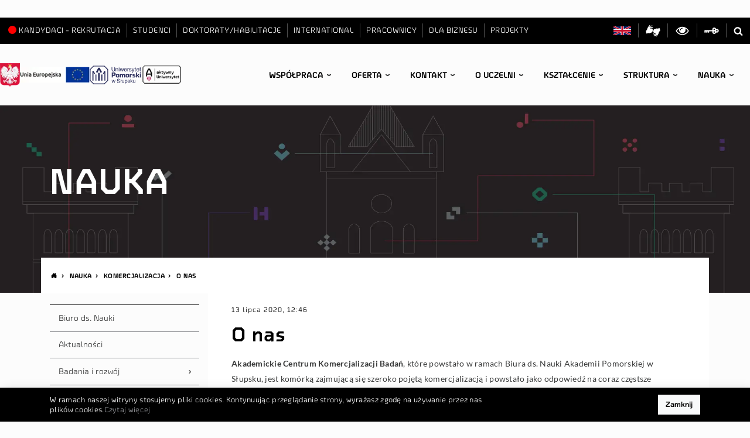

--- FILE ---
content_type: text/html; charset=utf-8
request_url: https://www.upsl.edu.pl/nauka/komercjalizacja/o-nas
body_size: 30335
content:
<!DOCTYPE html><html lang="pl" data-theme="auto" data-site="upsl"><head><meta charSet="utf-8"/><meta name="viewport" content="width=device-width, initial-scale=1"/><link rel="stylesheet" href="/_next/static/css/b49d684550a7ecbb.css" data-precedence="next"/><link rel="stylesheet" href="/_next/static/css/f33e46395fc4eb70.css" data-precedence="next"/><link rel="stylesheet" href="/_next/static/css/19af516e5ba7f09d.css" data-precedence="next"/><link rel="stylesheet" href="/_next/static/css/e1e0aa5a585f9d38.css" data-precedence="next"/><link rel="preload" as="script" fetchPriority="low" href="/_next/static/chunks/webpack-5a14deb2b31de07d.js"/><script src="/_next/static/chunks/4bd1b696-c023c6e3521b1417.js" async=""></script><script src="/_next/static/chunks/255-47484af636b98715.js" async=""></script><script src="/_next/static/chunks/main-app-77271f68ccd97830.js" async=""></script><script src="/_next/static/chunks/141-2646705c4fc870bb.js" async=""></script><script src="/_next/static/chunks/147-9282af5c39c1402e.js" async=""></script><script src="/_next/static/chunks/app/error-a8de13022ceb45df.js" async=""></script><script src="/_next/static/chunks/23-21eedd421499f32a.js" async=""></script><script src="/_next/static/chunks/app/%5B%5B...slug%5D%5D/page-cb410b0a83508fa6.js" async=""></script><script src="/_next/static/chunks/app/layout-633e0d3b50ba00dc.js" async=""></script><script src="/_next/static/chunks/822-2cff3dffe22ca9d4.js" async=""></script><script src="/_next/static/chunks/app/%5B%5B...slug%5D%5D/layout-e417a7233193b808.js" async=""></script><link rel="preload" href="https://www.googletagmanager.com/gtag/js?id=G-ZSHSH3PV8X" as="script"/><script src="/_next/static/chunks/polyfills-42372ed130431b0a.js" noModule=""></script></head><body><div hidden=""><!--$?--><template id="B:0"></template><!--/$--></div><header class="header" style="z-index:10;position:relative"><span class="sr-only" itemScope="" itemType="http://schema.org/School"><meta itemProp="name" content="{{ &#x27;pagelayout.site_name&#x27;|trans }}"/><span itemProp="location" itemScope="" itemType="http://schema.org/Place"><meta itemProp="name" content="{{ &#x27;pagelayout.site_name&#x27;|trans }}"/><span class="sr-only" itemScope="" itemProp="hasMap" itemType="http://schema.org/Map"><link itemProp="mapType" href="http://schema.org/VenueMap"/><meta itemProp="url" content="https://goo.gl/maps/6YHGheRLhbM2"/></span><span itemScope="" itemProp="geo" itemType="http://schema.org/GeoCoordinates"><meta itemProp="latitude" content="54.4525039"/><meta itemProp="longitude" content="17.042463"/></span></span><meta itemProp="telephone" content="+48598405327"/><meta itemProp="faxNumber" content="+48598405327"/><span itemProp="address" itemScope="" itemType="http://schema.org/PostalAddress"><meta itemProp="addressCountry" content="Polska"/><meta itemProp="addressLocality" content="Słupsk"/><meta itemProp="streetAddress" content="ul. Arciszewskiego 22A"/><meta itemProp="postalCode" content="76-200"/></span><meta itemProp="url" content="{{ absolute_url(path(ezpublish.rootLocation)) }}"/><meta itemProp="logo" content="{{ absolute_url(asset(&#x27;images/logo.png&#x27;)) }}"/></span><nav class="ribbon ribbon--desktop nav"><div class="dropdown ribbon__clients "><button class="btn btn-link ribbon__link dropdown-toggle" type="button" id="select-clients" aria-haspopup="true" aria-expanded="false">Interesanci</button><div class="dropdown-menu" aria-labelledby="select-clients"><a class="dropdown-item ribbon__link" title="Kandydaci - rekrutacja" href="https://rekrutacja.upsl.edu.pl/"><div class="circle"></div>Kandydaci - rekrutacja</a><a class="dropdown-item ribbon__link" title="Studenci" href="/studenci/aktualnosci">Studenci</a><a class="dropdown-item ribbon__link" title="Doktoraty/habilitacje" href="/doktoraty-habilitacje2/szkola-doktorska/szkola-doktorska-aktualnosci">Doktoraty/habilitacje</a><a class="dropdown-item ribbon__link" title="International" href="/international/news">International</a><a class="dropdown-item ribbon__link" title="Pracownicy" href="/pracownicy/aktualnosci">Pracownicy</a><a class="dropdown-item ribbon__link" title="Dla biznesu" href="/dla-biznesu/aktualnosci">Dla biznesu</a><a class="dropdown-item ribbon__link" title="Projekty" href="/projekty/zrealizowane-projekty">Projekty</a></div></div><a class="ribbon__link  ml-auto" title="Strona EN" href="/international/news"><canvas class="ribbon__icon--lang" width="30" height="15"></canvas><span class="sr-only">Strona EN</span></a><a rel="noopener noreferer" target="_blank" class="ribbon__link " title="Sign Language" href="https://tlumacz.migam.org/RLxx3L5hRV9gzfirX18s"><svg class="ribbon__icon--signl" aria-hidden="true" width="25" height="25"><use xlink:href="/project.svg#signl"></use></svg><span class="sr-only">Sign Language</span></a><span class="ribbon__link js-toggle-contrast" title="Włącz wersję dla słabowidzących"><svg class="ribbon__icon--eye" aria-hidden="true" width="25" height="22"><use xlink:href="/project.svg#eye"></use></svg><span class="sr-only">Włącz wersję dla słabowidzących</span></span><a rel="noopener noreferer" target="_blank" class="ribbon__link " title="Przydatne linki" href="https://www.upsl.edu.pl/linki"><svg class="ribbon__icon--key" aria-hidden="true" width="25" height="11"><use xlink:href="/project.svg#key"></use></svg><span class="sr-only">Login</span></a><a class="ribbon__link" title="Szukaj w serwisie" href="#"><svg class="ribbon__icon--search" aria-hidden="true" width="16" height="16"><use xlink:href="/project.svg#search"></use></svg><span class="sr-only">Szukaj w serwisie</span></a></nav><div class="header__container d-flex"><section class="HeaderLogos_headerlogosContainer__Yn2fy"><img alt="godlo" loading="lazy" width="90" height="106" decoding="async" data-nimg="1" class="HeaderLogos_godloImage__Mm0oX" style="color:transparent" sizes="(min-width: 1500px) 42px, (min-width: 1200px) 34px, (min-width: 1000px) 25px, (min-width: 780px) 46px, 25px" srcSet="/_next/image?url=%2F_next%2Fstatic%2Fmedia%2Fgodlo.c87222f8.png&amp;w=16&amp;q=75 16w, /_next/image?url=%2F_next%2Fstatic%2Fmedia%2Fgodlo.c87222f8.png&amp;w=32&amp;q=75 32w, /_next/image?url=%2F_next%2Fstatic%2Fmedia%2Fgodlo.c87222f8.png&amp;w=48&amp;q=75 48w, /_next/image?url=%2F_next%2Fstatic%2Fmedia%2Fgodlo.c87222f8.png&amp;w=64&amp;q=75 64w, /_next/image?url=%2F_next%2Fstatic%2Fmedia%2Fgodlo.c87222f8.png&amp;w=96&amp;q=75 96w, /_next/image?url=%2F_next%2Fstatic%2Fmedia%2Fgodlo.c87222f8.png&amp;w=128&amp;q=75 128w, /_next/image?url=%2F_next%2Fstatic%2Fmedia%2Fgodlo.c87222f8.png&amp;w=256&amp;q=75 256w, /_next/image?url=%2F_next%2Fstatic%2Fmedia%2Fgodlo.c87222f8.png&amp;w=384&amp;q=75 384w, /_next/image?url=%2F_next%2Fstatic%2Fmedia%2Fgodlo.c87222f8.png&amp;w=640&amp;q=75 640w, /_next/image?url=%2F_next%2Fstatic%2Fmedia%2Fgodlo.c87222f8.png&amp;w=750&amp;q=75 750w, /_next/image?url=%2F_next%2Fstatic%2Fmedia%2Fgodlo.c87222f8.png&amp;w=828&amp;q=75 828w, /_next/image?url=%2F_next%2Fstatic%2Fmedia%2Fgodlo.c87222f8.png&amp;w=1080&amp;q=75 1080w, /_next/image?url=%2F_next%2Fstatic%2Fmedia%2Fgodlo.c87222f8.png&amp;w=1200&amp;q=75 1200w, /_next/image?url=%2F_next%2Fstatic%2Fmedia%2Fgodlo.c87222f8.png&amp;w=1920&amp;q=75 1920w, /_next/image?url=%2F_next%2Fstatic%2Fmedia%2Fgodlo.c87222f8.png&amp;w=2048&amp;q=75 2048w, /_next/image?url=%2F_next%2Fstatic%2Fmedia%2Fgodlo.c87222f8.png&amp;w=3840&amp;q=75 3840w" src="/_next/image?url=%2F_next%2Fstatic%2Fmedia%2Fgodlo.c87222f8.png&amp;w=3840&amp;q=75"/><a class="" title="biuro-ds.-funduszy-zewnetrznych/projekty" href="/struktura/biuro-ds.-funduszy-zewnetrznych/projekty"><img alt="EU logo" loading="lazy" width="439" height="100" decoding="async" data-nimg="1" class="HeaderLogos_logoEuImage__0zaq3" style="color:transparent" sizes="(min-width: 1500px) 184px, (min-width: 1200px) 119px, (min-width: 1000px) 92px, (min-width: 780px) 193px, (min-width: 360px) 92px, calc(42.5vw - 54px)" srcSet="/_next/image?url=%2F_next%2Fstatic%2Fmedia%2Feu-logo-text-flag.b7629d4a.webp&amp;w=16&amp;q=75 16w, /_next/image?url=%2F_next%2Fstatic%2Fmedia%2Feu-logo-text-flag.b7629d4a.webp&amp;w=32&amp;q=75 32w, /_next/image?url=%2F_next%2Fstatic%2Fmedia%2Feu-logo-text-flag.b7629d4a.webp&amp;w=48&amp;q=75 48w, /_next/image?url=%2F_next%2Fstatic%2Fmedia%2Feu-logo-text-flag.b7629d4a.webp&amp;w=64&amp;q=75 64w, /_next/image?url=%2F_next%2Fstatic%2Fmedia%2Feu-logo-text-flag.b7629d4a.webp&amp;w=96&amp;q=75 96w, /_next/image?url=%2F_next%2Fstatic%2Fmedia%2Feu-logo-text-flag.b7629d4a.webp&amp;w=128&amp;q=75 128w, /_next/image?url=%2F_next%2Fstatic%2Fmedia%2Feu-logo-text-flag.b7629d4a.webp&amp;w=256&amp;q=75 256w, /_next/image?url=%2F_next%2Fstatic%2Fmedia%2Feu-logo-text-flag.b7629d4a.webp&amp;w=384&amp;q=75 384w, /_next/image?url=%2F_next%2Fstatic%2Fmedia%2Feu-logo-text-flag.b7629d4a.webp&amp;w=640&amp;q=75 640w, /_next/image?url=%2F_next%2Fstatic%2Fmedia%2Feu-logo-text-flag.b7629d4a.webp&amp;w=750&amp;q=75 750w, /_next/image?url=%2F_next%2Fstatic%2Fmedia%2Feu-logo-text-flag.b7629d4a.webp&amp;w=828&amp;q=75 828w, /_next/image?url=%2F_next%2Fstatic%2Fmedia%2Feu-logo-text-flag.b7629d4a.webp&amp;w=1080&amp;q=75 1080w, /_next/image?url=%2F_next%2Fstatic%2Fmedia%2Feu-logo-text-flag.b7629d4a.webp&amp;w=1200&amp;q=75 1200w, /_next/image?url=%2F_next%2Fstatic%2Fmedia%2Feu-logo-text-flag.b7629d4a.webp&amp;w=1920&amp;q=75 1920w, /_next/image?url=%2F_next%2Fstatic%2Fmedia%2Feu-logo-text-flag.b7629d4a.webp&amp;w=2048&amp;q=75 2048w, /_next/image?url=%2F_next%2Fstatic%2Fmedia%2Feu-logo-text-flag.b7629d4a.webp&amp;w=3840&amp;q=75 3840w" src="/_next/image?url=%2F_next%2Fstatic%2Fmedia%2Feu-logo-text-flag.b7629d4a.webp&amp;w=3840&amp;q=75"/></a><a class="" title="UPSL" href="https://www.upsl.edu.pl"><img alt="UP logo" loading="lazy" width="524" height="190" decoding="async" data-nimg="1" class="HeaderLogos_logoApImage__3Eydp" style="color:transparent" src="/_next/static/media/logo-ap.27e5f362.svg"/></a><a aria-label="Zobacz stronę Aktywny Uniwersytet" rel="noopener noreferer" target="_blank" class=" " title="Zobacz stronę Aktywny Uniwersytet" href="https://aktywna.upsl.edu.pl/"><img alt="Aktywna akademia logo" loading="lazy" width="391" height="197" decoding="async" data-nimg="1" class="HeaderLogos_logoAktAkImage__20sS_" style="color:transparent" sizes="(min-width: 1500px) 115px, (min-width: 1200px) 74px, (min-width: 1000px) 85px, 115px" srcSet="/_next/image?url=%2F_next%2Fstatic%2Fmedia%2FAU-logo-new.a7837dbd.png&amp;w=16&amp;q=75 16w, /_next/image?url=%2F_next%2Fstatic%2Fmedia%2FAU-logo-new.a7837dbd.png&amp;w=32&amp;q=75 32w, /_next/image?url=%2F_next%2Fstatic%2Fmedia%2FAU-logo-new.a7837dbd.png&amp;w=48&amp;q=75 48w, /_next/image?url=%2F_next%2Fstatic%2Fmedia%2FAU-logo-new.a7837dbd.png&amp;w=64&amp;q=75 64w, /_next/image?url=%2F_next%2Fstatic%2Fmedia%2FAU-logo-new.a7837dbd.png&amp;w=96&amp;q=75 96w, /_next/image?url=%2F_next%2Fstatic%2Fmedia%2FAU-logo-new.a7837dbd.png&amp;w=128&amp;q=75 128w, /_next/image?url=%2F_next%2Fstatic%2Fmedia%2FAU-logo-new.a7837dbd.png&amp;w=256&amp;q=75 256w, /_next/image?url=%2F_next%2Fstatic%2Fmedia%2FAU-logo-new.a7837dbd.png&amp;w=384&amp;q=75 384w, /_next/image?url=%2F_next%2Fstatic%2Fmedia%2FAU-logo-new.a7837dbd.png&amp;w=640&amp;q=75 640w, /_next/image?url=%2F_next%2Fstatic%2Fmedia%2FAU-logo-new.a7837dbd.png&amp;w=750&amp;q=75 750w, /_next/image?url=%2F_next%2Fstatic%2Fmedia%2FAU-logo-new.a7837dbd.png&amp;w=828&amp;q=75 828w, /_next/image?url=%2F_next%2Fstatic%2Fmedia%2FAU-logo-new.a7837dbd.png&amp;w=1080&amp;q=75 1080w, /_next/image?url=%2F_next%2Fstatic%2Fmedia%2FAU-logo-new.a7837dbd.png&amp;w=1200&amp;q=75 1200w, /_next/image?url=%2F_next%2Fstatic%2Fmedia%2FAU-logo-new.a7837dbd.png&amp;w=1920&amp;q=75 1920w, /_next/image?url=%2F_next%2Fstatic%2Fmedia%2FAU-logo-new.a7837dbd.png&amp;w=2048&amp;q=75 2048w, /_next/image?url=%2F_next%2Fstatic%2Fmedia%2FAU-logo-new.a7837dbd.png&amp;w=3840&amp;q=75 3840w" src="/_next/image?url=%2F_next%2Fstatic%2Fmedia%2FAU-logo-new.a7837dbd.png&amp;w=3840&amp;q=75"/></a></section><button class="ma5-toggle-menu btn header__menu-toggle " type="button"><svg class="icon__menu" aria-hidden="true" width="25" height="14"><use xlink:href="/project.svg#menu"></use></svg><span class="sr-only">Menu</span></button><div class="MobileMenu_mobilemenu__4FAjO noie chrome no-touchevents has-scrollbar"><div class="ma5-mobile-menu-container"><div class="ma5-close-bar"><div class="ma5-menu-header"><a class="menu-home-link" title="" href="/"><img alt="UP logo" loading="lazy" width="524" height="190" decoding="async" data-nimg="1" class="icon__logo-mobile" style="color:transparent" src="/_next/static/media/logo-ap-white.1a3dfa0a.svg"/><span class="sr-only">Homepage</span></a><button class="ma5-toggle-menu"><svg class="icon__remove" aria-hidden="true"><use xlink:href="/project.svg#remove"></use></svg><span class="sr-only">Menu</span></button></div></div><div class="ma5-arrows-end"><div class="ma5-arrows-end-anim"><span class="icon__chevron-down" aria-hidden="true"></span><span class="icon__chevron-down" aria-hidden="true"></span><span class="icon__chevron-down" aria-hidden="true"></span></div></div><div class="ma5-menu-panel"><ul><li><div class="ma5-leave-bar"><span class="ma5-btn-leave"></span>Współpraca z gospodarką</div><a class="" title="" href="/wspolpraca/wspolpraca-z-gospodarka/przedsiewziecia">Przedsięwzięcia</a></li><li><a class="" title="" href="/wspolpraca/wspolpraca-z-gospodarka/nasi-partnerzy">Nasi partnerzy</a></li></ul><div class="ma5-menu-contentbox"><div class="mobile-menu-tools js-append"><div class="ribbon ribbon--mobile d-flex justify-content-center"><a class="ribbon__link  ribbon__link--mobile" title="Strona EN" href="/international/news"><canvas class="ribbon__icon--lang" width="30" height="15"></canvas><span class="sr-only">Strona EN</span></a><a rel="noopener noreferer" target="_blank" class="ribbon__link ribbon__link--mobile " title="Sign Language" href="https://tlumacz.migam.org/RLxx3L5hRV9gzfirX18s"><svg class="ribbon__icon--signl" aria-hidden="true" width="25" height="25"><use xlink:href="/project.svg#signl"></use></svg><span class="sr-only">Sign Language</span></a><span class="ribbon__link js-toggle-contrast ribbon__link--mobile" title="Włącz wersję dla słabowidzących"><svg class="ribbon__icon--eye" aria-hidden="true" width="25" height="22"><use xlink:href="/project.svg#eye"></use></svg><span class="sr-only">Włącz wersję dla słabowidzących</span></span><a rel="noopener noreferer" target="_blank" class="ribbon__link ribbon__link--mobile " title="Przydatne linki" href="https://www.upsl.edu.pl/linki"><svg class="ribbon__icon--key" aria-hidden="true" width="25" height="11"><use xlink:href="/project.svg#key"></use></svg><span class="sr-only">Login</span></a><span class="ribbon__link ribbon__link--mobile" data-toggle="modal" data-target="#stickySearch"><svg class="ribbon__icon--search" aria-hidden="true" width="16" height="16"><use xlink:href="/project.svg#search"></use></svg></span></div></div></div></div><div class="ma5-menu-panel"><ul><li><div class="ma5-leave-bar"><span class="ma5-btn-leave"></span>Współpraca</div><a class="" title="" href="/struktura/biuro-ds.-rozwoju-i-wspolpracy">Biuro ds. Rozwoju i Współpracy</a></li><li><a class="" title="" href="/wspolpraca/wspolpraca-miedzynarodowa">Współpraca międzynarodowa</a></li><li><a class="" title="" href="/struktura/biuro-ds.-funduszy-zewnetrznych/projekty">Projekty</a></li><li><a class="" title="" href="#">Współpraca z gospodarką</a><span class="ma5-btn-enter"></span></li><li><a class="" title="" href="https://soa.upsl.edu.pl/">Słupski Ośrodek Akademicki</a></li></ul><div class="ma5-menu-contentbox"><div class="mobile-menu-tools js-append"><div class="ribbon ribbon--mobile d-flex justify-content-center"><a class="ribbon__link  ribbon__link--mobile" title="Strona EN" href="/international/news"><canvas class="ribbon__icon--lang" width="30" height="15"></canvas><span class="sr-only">Strona EN</span></a><a rel="noopener noreferer" target="_blank" class="ribbon__link ribbon__link--mobile " title="Sign Language" href="https://tlumacz.migam.org/RLxx3L5hRV9gzfirX18s"><svg class="ribbon__icon--signl" aria-hidden="true" width="25" height="25"><use xlink:href="/project.svg#signl"></use></svg><span class="sr-only">Sign Language</span></a><span class="ribbon__link js-toggle-contrast ribbon__link--mobile" title="Włącz wersję dla słabowidzących"><svg class="ribbon__icon--eye" aria-hidden="true" width="25" height="22"><use xlink:href="/project.svg#eye"></use></svg><span class="sr-only">Włącz wersję dla słabowidzących</span></span><a rel="noopener noreferer" target="_blank" class="ribbon__link ribbon__link--mobile " title="Przydatne linki" href="https://www.upsl.edu.pl/linki"><svg class="ribbon__icon--key" aria-hidden="true" width="25" height="11"><use xlink:href="/project.svg#key"></use></svg><span class="sr-only">Login</span></a><span class="ribbon__link ribbon__link--mobile" data-toggle="modal" data-target="#stickySearch"><svg class="ribbon__icon--search" aria-hidden="true" width="16" height="16"><use xlink:href="/project.svg#search"></use></svg></span></div></div></div></div><div class="ma5-menu-panel"><ul><li><div class="ma5-leave-bar"><span class="ma5-btn-leave"></span>Biuro Karier</div><a class="" title="" href="/oferta/biuro-karier/kontakt">Kontakt</a></li><li><a class="" title="" href="https://abk.upsl.edu.pl">Nowa strona Biura Karier</a></li><li><a class="" title="" href="/oferta/biuro-karier/badanie-losow-absolwentow">Badanie losów absolwentów</a></li></ul><div class="ma5-menu-contentbox"><div class="mobile-menu-tools js-append"><div class="ribbon ribbon--mobile d-flex justify-content-center"><a class="ribbon__link  ribbon__link--mobile" title="Strona EN" href="/international/news"><canvas class="ribbon__icon--lang" width="30" height="15"></canvas><span class="sr-only">Strona EN</span></a><a rel="noopener noreferer" target="_blank" class="ribbon__link ribbon__link--mobile " title="Sign Language" href="https://tlumacz.migam.org/RLxx3L5hRV9gzfirX18s"><svg class="ribbon__icon--signl" aria-hidden="true" width="25" height="25"><use xlink:href="/project.svg#signl"></use></svg><span class="sr-only">Sign Language</span></a><span class="ribbon__link js-toggle-contrast ribbon__link--mobile" title="Włącz wersję dla słabowidzących"><svg class="ribbon__icon--eye" aria-hidden="true" width="25" height="22"><use xlink:href="/project.svg#eye"></use></svg><span class="sr-only">Włącz wersję dla słabowidzących</span></span><a rel="noopener noreferer" target="_blank" class="ribbon__link ribbon__link--mobile " title="Przydatne linki" href="https://www.upsl.edu.pl/linki"><svg class="ribbon__icon--key" aria-hidden="true" width="25" height="11"><use xlink:href="/project.svg#key"></use></svg><span class="sr-only">Login</span></a><span class="ribbon__link ribbon__link--mobile" data-toggle="modal" data-target="#stickySearch"><svg class="ribbon__icon--search" aria-hidden="true" width="16" height="16"><use xlink:href="/project.svg#search"></use></svg></span></div></div></div></div><div class="ma5-menu-panel"><ul><li><div class="ma5-leave-bar"><span class="ma5-btn-leave"></span>Kursy i szkolenia</div><a class="" title="" href="/oferta/kursy-i-szkolenia/regulacje-prawne">Regulacje prawne</a></li><li><a class="" title="" href="/oferta/kursy-i-szkolenia/oferta">Oferta</a></li></ul><div class="ma5-menu-contentbox"><div class="mobile-menu-tools js-append"><div class="ribbon ribbon--mobile d-flex justify-content-center"><a class="ribbon__link  ribbon__link--mobile" title="Strona EN" href="/international/news"><canvas class="ribbon__icon--lang" width="30" height="15"></canvas><span class="sr-only">Strona EN</span></a><a rel="noopener noreferer" target="_blank" class="ribbon__link ribbon__link--mobile " title="Sign Language" href="https://tlumacz.migam.org/RLxx3L5hRV9gzfirX18s"><svg class="ribbon__icon--signl" aria-hidden="true" width="25" height="25"><use xlink:href="/project.svg#signl"></use></svg><span class="sr-only">Sign Language</span></a><span class="ribbon__link js-toggle-contrast ribbon__link--mobile" title="Włącz wersję dla słabowidzących"><svg class="ribbon__icon--eye" aria-hidden="true" width="25" height="22"><use xlink:href="/project.svg#eye"></use></svg><span class="sr-only">Włącz wersję dla słabowidzących</span></span><a rel="noopener noreferer" target="_blank" class="ribbon__link ribbon__link--mobile " title="Przydatne linki" href="https://www.upsl.edu.pl/linki"><svg class="ribbon__icon--key" aria-hidden="true" width="25" height="11"><use xlink:href="/project.svg#key"></use></svg><span class="sr-only">Login</span></a><span class="ribbon__link ribbon__link--mobile" data-toggle="modal" data-target="#stickySearch"><svg class="ribbon__icon--search" aria-hidden="true" width="16" height="16"><use xlink:href="/project.svg#search"></use></svg></span></div></div></div></div><div class="ma5-menu-panel"><ul><li><div class="ma5-leave-bar"><span class="ma5-btn-leave"></span>Działania prospołeczne</div><a class="" title="" href="http://www.sutw.org">Uniwersytet Trzeciego Wieku</a></li><li><a class="" title="" href="/oferta/dzialania-prospoleczne/uniwersytet-dla-dzieci">Uniwersytet dla Dzieci</a></li><li><a class="" title="" href="http://aktywna.upsl.edu.pl">Aktywny Uniwersytet</a></li></ul><div class="ma5-menu-contentbox"><div class="mobile-menu-tools js-append"><div class="ribbon ribbon--mobile d-flex justify-content-center"><a class="ribbon__link  ribbon__link--mobile" title="Strona EN" href="/international/news"><canvas class="ribbon__icon--lang" width="30" height="15"></canvas><span class="sr-only">Strona EN</span></a><a rel="noopener noreferer" target="_blank" class="ribbon__link ribbon__link--mobile " title="Sign Language" href="https://tlumacz.migam.org/RLxx3L5hRV9gzfirX18s"><svg class="ribbon__icon--signl" aria-hidden="true" width="25" height="25"><use xlink:href="/project.svg#signl"></use></svg><span class="sr-only">Sign Language</span></a><span class="ribbon__link js-toggle-contrast ribbon__link--mobile" title="Włącz wersję dla słabowidzących"><svg class="ribbon__icon--eye" aria-hidden="true" width="25" height="22"><use xlink:href="/project.svg#eye"></use></svg><span class="sr-only">Włącz wersję dla słabowidzących</span></span><a rel="noopener noreferer" target="_blank" class="ribbon__link ribbon__link--mobile " title="Przydatne linki" href="https://www.upsl.edu.pl/linki"><svg class="ribbon__icon--key" aria-hidden="true" width="25" height="11"><use xlink:href="/project.svg#key"></use></svg><span class="sr-only">Login</span></a><span class="ribbon__link ribbon__link--mobile" data-toggle="modal" data-target="#stickySearch"><svg class="ribbon__icon--search" aria-hidden="true" width="16" height="16"><use xlink:href="/project.svg#search"></use></svg></span></div></div></div></div><div class="ma5-menu-panel"><ul><li><div class="ma5-leave-bar"><span class="ma5-btn-leave"></span>Oferta</div><a class="" title="" href="https://rekrutacja.upsl.edu.pl/Rekrutacja/Oferta/Studia-1-stopnia">Poznaj nasze kierunki</a></li><li><a class="" title="" href="https://rekrutacja.upsl.edu.pl/Rekrutacja/Oferta/Podyplomowe">Studia podyplomowe</a></li><li><a class="" title="" href="https://rekrutacja.upsl.edu.pl/Rekrutacja/oferta/podyplomowe/master-of-business-administration-mba">Studia MBA - NOWOŚĆ!</a></li><li><a class="" title="" href="#">Biuro Karier</a><span class="ma5-btn-enter"></span></li><li><a class="" title="" href="#">Kursy i szkolenia</a><span class="ma5-btn-enter"></span></li><li><a class="" title="" href="/stowarzyszenie-absolwentow-i-pracownikow/ogloszenia">Stowarzyszenie Absolwentów i Pracowników</a></li><li><a class="" title="" href="#">Działania prospołeczne</a><span class="ma5-btn-enter"></span></li><li><a class="" title="" href="/oferta/ksztalcenie-na-odleglosc">Kształcenie na odległość</a></li><li><a class="" title="" href="/oferta/sale-do-wynajecia">Sale do wynajęcia</a></li><li><a class="" title="" href="https://wydawnictwo.upsl.edu.pl">Księgarnia Uniwersytetu Pomorskiego w Słupsku</a></li></ul><div class="ma5-menu-contentbox"><div class="mobile-menu-tools js-append"><div class="ribbon ribbon--mobile d-flex justify-content-center"><a class="ribbon__link  ribbon__link--mobile" title="Strona EN" href="/international/news"><canvas class="ribbon__icon--lang" width="30" height="15"></canvas><span class="sr-only">Strona EN</span></a><a rel="noopener noreferer" target="_blank" class="ribbon__link ribbon__link--mobile " title="Sign Language" href="https://tlumacz.migam.org/RLxx3L5hRV9gzfirX18s"><svg class="ribbon__icon--signl" aria-hidden="true" width="25" height="25"><use xlink:href="/project.svg#signl"></use></svg><span class="sr-only">Sign Language</span></a><span class="ribbon__link js-toggle-contrast ribbon__link--mobile" title="Włącz wersję dla słabowidzących"><svg class="ribbon__icon--eye" aria-hidden="true" width="25" height="22"><use xlink:href="/project.svg#eye"></use></svg><span class="sr-only">Włącz wersję dla słabowidzących</span></span><a rel="noopener noreferer" target="_blank" class="ribbon__link ribbon__link--mobile " title="Przydatne linki" href="https://www.upsl.edu.pl/linki"><svg class="ribbon__icon--key" aria-hidden="true" width="25" height="11"><use xlink:href="/project.svg#key"></use></svg><span class="sr-only">Login</span></a><span class="ribbon__link ribbon__link--mobile" data-toggle="modal" data-target="#stickySearch"><svg class="ribbon__icon--search" aria-hidden="true" width="16" height="16"><use xlink:href="/project.svg#search"></use></svg></span></div></div></div></div><div class="ma5-menu-panel"><ul><li><div class="ma5-leave-bar"><span class="ma5-btn-leave"></span>Kontakt</div><a class="" title="" href="https://platformazakupowa.pl/pn/apsl_edu">Platforma zakupowa</a></li><li><a class="" title="" href="/kontakt/ochrona-danych-osobowych">Ochrona danych osobowych</a></li><li><a class="" title="" href="/kontakt/deklaracja-dostepnosci">Deklaracja dostępności</a></li><li><a class="" title="" href="/kontakt/kontakt">Kontakt</a></li><li><a class="" title="" href="/kontakt/media">Media</a></li><li><a class="" title="" href="/kontakt/praca">Praca</a></li><li><a class="" title="" href="/kontakt/przetargi">Przetargi</a></li></ul><div class="ma5-menu-contentbox"><div class="mobile-menu-tools js-append"><div class="ribbon ribbon--mobile d-flex justify-content-center"><a class="ribbon__link  ribbon__link--mobile" title="Strona EN" href="/international/news"><canvas class="ribbon__icon--lang" width="30" height="15"></canvas><span class="sr-only">Strona EN</span></a><a rel="noopener noreferer" target="_blank" class="ribbon__link ribbon__link--mobile " title="Sign Language" href="https://tlumacz.migam.org/RLxx3L5hRV9gzfirX18s"><svg class="ribbon__icon--signl" aria-hidden="true" width="25" height="25"><use xlink:href="/project.svg#signl"></use></svg><span class="sr-only">Sign Language</span></a><span class="ribbon__link js-toggle-contrast ribbon__link--mobile" title="Włącz wersję dla słabowidzących"><svg class="ribbon__icon--eye" aria-hidden="true" width="25" height="22"><use xlink:href="/project.svg#eye"></use></svg><span class="sr-only">Włącz wersję dla słabowidzących</span></span><a rel="noopener noreferer" target="_blank" class="ribbon__link ribbon__link--mobile " title="Przydatne linki" href="https://www.upsl.edu.pl/linki"><svg class="ribbon__icon--key" aria-hidden="true" width="25" height="11"><use xlink:href="/project.svg#key"></use></svg><span class="sr-only">Login</span></a><span class="ribbon__link ribbon__link--mobile" data-toggle="modal" data-target="#stickySearch"><svg class="ribbon__icon--search" aria-hidden="true" width="16" height="16"><use xlink:href="/project.svg#search"></use></svg></span></div></div></div></div><div class="ma5-menu-panel"><ul><li><div class="ma5-leave-bar"><span class="ma5-btn-leave"></span>Galerie</div><a class="" title="" href="/o-uczelni/galerie/galeria-2019">Galeria 2019</a></li><li><a class="" title="" href="/o-uczelni/galerie/galeria">Galeria</a></li><li><a class="" title="" href="/o-uczelni/galerie/galeria-2020">Galeria 2020</a></li></ul><div class="ma5-menu-contentbox"><div class="mobile-menu-tools js-append"><div class="ribbon ribbon--mobile d-flex justify-content-center"><a class="ribbon__link  ribbon__link--mobile" title="Strona EN" href="/international/news"><canvas class="ribbon__icon--lang" width="30" height="15"></canvas><span class="sr-only">Strona EN</span></a><a rel="noopener noreferer" target="_blank" class="ribbon__link ribbon__link--mobile " title="Sign Language" href="https://tlumacz.migam.org/RLxx3L5hRV9gzfirX18s"><svg class="ribbon__icon--signl" aria-hidden="true" width="25" height="25"><use xlink:href="/project.svg#signl"></use></svg><span class="sr-only">Sign Language</span></a><span class="ribbon__link js-toggle-contrast ribbon__link--mobile" title="Włącz wersję dla słabowidzących"><svg class="ribbon__icon--eye" aria-hidden="true" width="25" height="22"><use xlink:href="/project.svg#eye"></use></svg><span class="sr-only">Włącz wersję dla słabowidzących</span></span><a rel="noopener noreferer" target="_blank" class="ribbon__link ribbon__link--mobile " title="Przydatne linki" href="https://www.upsl.edu.pl/linki"><svg class="ribbon__icon--key" aria-hidden="true" width="25" height="11"><use xlink:href="/project.svg#key"></use></svg><span class="sr-only">Login</span></a><span class="ribbon__link ribbon__link--mobile" data-toggle="modal" data-target="#stickySearch"><svg class="ribbon__icon--search" aria-hidden="true" width="16" height="16"><use xlink:href="/project.svg#search"></use></svg></span></div></div></div></div><div class="ma5-menu-panel"><ul><li><div class="ma5-leave-bar"><span class="ma5-btn-leave"></span>O uczelni</div><a class="" title="" href="/o-uczelni/forum-uniwersyteckie">Forum Uniwersyteckie</a></li><li><a class="" title="" href="/o-uczelni/misja-i-strategia">Misja i Strategia</a></li><li><a class="" title="" href="/o-uczelni/historia-uniwersytetu-pomorskiego">Historia Uniwersytetu Pomorskiego</a></li><li><a class="" title="" href="/o-uczelni/whsz">WHSZ</a></li><li><a class="" title="" href="#">Galerie</a><span class="ma5-btn-enter"></span></li></ul><div class="ma5-menu-contentbox"><div class="mobile-menu-tools js-append"><div class="ribbon ribbon--mobile d-flex justify-content-center"><a class="ribbon__link  ribbon__link--mobile" title="Strona EN" href="/international/news"><canvas class="ribbon__icon--lang" width="30" height="15"></canvas><span class="sr-only">Strona EN</span></a><a rel="noopener noreferer" target="_blank" class="ribbon__link ribbon__link--mobile " title="Sign Language" href="https://tlumacz.migam.org/RLxx3L5hRV9gzfirX18s"><svg class="ribbon__icon--signl" aria-hidden="true" width="25" height="25"><use xlink:href="/project.svg#signl"></use></svg><span class="sr-only">Sign Language</span></a><span class="ribbon__link js-toggle-contrast ribbon__link--mobile" title="Włącz wersję dla słabowidzących"><svg class="ribbon__icon--eye" aria-hidden="true" width="25" height="22"><use xlink:href="/project.svg#eye"></use></svg><span class="sr-only">Włącz wersję dla słabowidzących</span></span><a rel="noopener noreferer" target="_blank" class="ribbon__link ribbon__link--mobile " title="Przydatne linki" href="https://www.upsl.edu.pl/linki"><svg class="ribbon__icon--key" aria-hidden="true" width="25" height="11"><use xlink:href="/project.svg#key"></use></svg><span class="sr-only">Login</span></a><span class="ribbon__link ribbon__link--mobile" data-toggle="modal" data-target="#stickySearch"><svg class="ribbon__icon--search" aria-hidden="true" width="16" height="16"><use xlink:href="/project.svg#search"></use></svg></span></div></div></div></div><div class="ma5-menu-panel"><ul><li><div class="ma5-leave-bar"><span class="ma5-btn-leave"></span>Polityka Jakości Kształcenia</div><a class="" title="" href="/ksztalcenie/polityka-jakosci-ksztalcenia/cele-i-zasady-pjk">Cele i zasady PJK</a></li><li><a class="" title="" href="/ksztalcenie/polityka-jakosci-ksztalcenia/system-zarzadzania-jakoscia-ksztalcenia">SYSTEM ZARZĄDZANIA JAKOŚCIĄ KSZTAŁCENIA</a></li><li><a class="" title="" href="/ksztalcenie/polityka-jakosci-ksztalcenia/kodeks-dobrych-praktyk">Kodeks dobrych praktyk</a></li></ul><div class="ma5-menu-contentbox"><div class="mobile-menu-tools js-append"><div class="ribbon ribbon--mobile d-flex justify-content-center"><a class="ribbon__link  ribbon__link--mobile" title="Strona EN" href="/international/news"><canvas class="ribbon__icon--lang" width="30" height="15"></canvas><span class="sr-only">Strona EN</span></a><a rel="noopener noreferer" target="_blank" class="ribbon__link ribbon__link--mobile " title="Sign Language" href="https://tlumacz.migam.org/RLxx3L5hRV9gzfirX18s"><svg class="ribbon__icon--signl" aria-hidden="true" width="25" height="25"><use xlink:href="/project.svg#signl"></use></svg><span class="sr-only">Sign Language</span></a><span class="ribbon__link js-toggle-contrast ribbon__link--mobile" title="Włącz wersję dla słabowidzących"><svg class="ribbon__icon--eye" aria-hidden="true" width="25" height="22"><use xlink:href="/project.svg#eye"></use></svg><span class="sr-only">Włącz wersję dla słabowidzących</span></span><a rel="noopener noreferer" target="_blank" class="ribbon__link ribbon__link--mobile " title="Przydatne linki" href="https://www.upsl.edu.pl/linki"><svg class="ribbon__icon--key" aria-hidden="true" width="25" height="11"><use xlink:href="/project.svg#key"></use></svg><span class="sr-only">Login</span></a><span class="ribbon__link ribbon__link--mobile" data-toggle="modal" data-target="#stickySearch"><svg class="ribbon__icon--search" aria-hidden="true" width="16" height="16"><use xlink:href="/project.svg#search"></use></svg></span></div></div></div></div><div class="ma5-menu-panel"><ul><li><div class="ma5-leave-bar"><span class="ma5-btn-leave"></span>Doskonalenie kompetencji nauczycieli akademickich</div><a class="" title="" href="/ksztalcenie/doskonalenie-kompetencji-nauczycieli-akademickich/kursy-metodyczne-dla-nauczycieli-i-innych-osob-prowadzacych-zajecia">Kursy metodyczne dla nauczycieli i innych osób prowadzących zajęcia</a></li><li><a class="" title="" href="/ksztalcenie/doskonalenie-kompetencji-nauczycieli-akademickich/studia-podyplomowe-z-zakresu-dydaktyki-szkoly-wyzszej">Studia podyplomowe z zakresu dydaktyki szkoły wyższej</a></li></ul><div class="ma5-menu-contentbox"><div class="mobile-menu-tools js-append"><div class="ribbon ribbon--mobile d-flex justify-content-center"><a class="ribbon__link  ribbon__link--mobile" title="Strona EN" href="/international/news"><canvas class="ribbon__icon--lang" width="30" height="15"></canvas><span class="sr-only">Strona EN</span></a><a rel="noopener noreferer" target="_blank" class="ribbon__link ribbon__link--mobile " title="Sign Language" href="https://tlumacz.migam.org/RLxx3L5hRV9gzfirX18s"><svg class="ribbon__icon--signl" aria-hidden="true" width="25" height="25"><use xlink:href="/project.svg#signl"></use></svg><span class="sr-only">Sign Language</span></a><span class="ribbon__link js-toggle-contrast ribbon__link--mobile" title="Włącz wersję dla słabowidzących"><svg class="ribbon__icon--eye" aria-hidden="true" width="25" height="22"><use xlink:href="/project.svg#eye"></use></svg><span class="sr-only">Włącz wersję dla słabowidzących</span></span><a rel="noopener noreferer" target="_blank" class="ribbon__link ribbon__link--mobile " title="Przydatne linki" href="https://www.upsl.edu.pl/linki"><svg class="ribbon__icon--key" aria-hidden="true" width="25" height="11"><use xlink:href="/project.svg#key"></use></svg><span class="sr-only">Login</span></a><span class="ribbon__link ribbon__link--mobile" data-toggle="modal" data-target="#stickySearch"><svg class="ribbon__icon--search" aria-hidden="true" width="16" height="16"><use xlink:href="/project.svg#search"></use></svg></span></div></div></div></div><div class="ma5-menu-panel"><ul><li><div class="ma5-leave-bar"><span class="ma5-btn-leave"></span>Procedury</div><a class="" title="" href="/ksztalcenie/procedury/schemat-procedury">Schemat procedury</a></li><li><a class="" title="" href="/ksztalcenie/procedury/wykazy-procedur-i-regulaminow">WYKAZY PROCEDUR I REGULAMINÓW</a></li><li><a class="" title="" href="/ksztalcenie/procedury/do-pobrania">Do pobrania</a></li><li><a class="" title="" href="/ksztalcenie/procedury/jednolity-system-antyplagiatowy-jsa">Jednolity System Antyplagiatowy (JSA)</a></li></ul><div class="ma5-menu-contentbox"><div class="mobile-menu-tools js-append"><div class="ribbon ribbon--mobile d-flex justify-content-center"><a class="ribbon__link  ribbon__link--mobile" title="Strona EN" href="/international/news"><canvas class="ribbon__icon--lang" width="30" height="15"></canvas><span class="sr-only">Strona EN</span></a><a rel="noopener noreferer" target="_blank" class="ribbon__link ribbon__link--mobile " title="Sign Language" href="https://tlumacz.migam.org/RLxx3L5hRV9gzfirX18s"><svg class="ribbon__icon--signl" aria-hidden="true" width="25" height="25"><use xlink:href="/project.svg#signl"></use></svg><span class="sr-only">Sign Language</span></a><span class="ribbon__link js-toggle-contrast ribbon__link--mobile" title="Włącz wersję dla słabowidzących"><svg class="ribbon__icon--eye" aria-hidden="true" width="25" height="22"><use xlink:href="/project.svg#eye"></use></svg><span class="sr-only">Włącz wersję dla słabowidzących</span></span><a rel="noopener noreferer" target="_blank" class="ribbon__link ribbon__link--mobile " title="Przydatne linki" href="https://www.upsl.edu.pl/linki"><svg class="ribbon__icon--key" aria-hidden="true" width="25" height="11"><use xlink:href="/project.svg#key"></use></svg><span class="sr-only">Login</span></a><span class="ribbon__link ribbon__link--mobile" data-toggle="modal" data-target="#stickySearch"><svg class="ribbon__icon--search" aria-hidden="true" width="16" height="16"><use xlink:href="/project.svg#search"></use></svg></span></div></div></div></div><div class="ma5-menu-panel"><ul><li><div class="ma5-leave-bar"><span class="ma5-btn-leave"></span>OCENA I MONITOROWANIE JAKOŚCI KSZTAŁCENIA</div><a class="" title="" href="/ksztalcenie/ocena-i-monitorowanie-jakosci-ksztalcenia2/akredytacje">Akredytacje</a></li><li><a class="" title="" href="/ksztalcenie/ocena-i-monitorowanie-jakosci-ksztalcenia2/monitorowanie-losow-absolwentow">Monitorowanie losów absolwentów</a></li><li><a class="" title="" href="/ksztalcenie/ocena-i-monitorowanie-jakosci-ksztalcenia2/raporty-z-ankietyzacji">Raporty z ankietyzacji</a></li></ul><div class="ma5-menu-contentbox"><div class="mobile-menu-tools js-append"><div class="ribbon ribbon--mobile d-flex justify-content-center"><a class="ribbon__link  ribbon__link--mobile" title="Strona EN" href="/international/news"><canvas class="ribbon__icon--lang" width="30" height="15"></canvas><span class="sr-only">Strona EN</span></a><a rel="noopener noreferer" target="_blank" class="ribbon__link ribbon__link--mobile " title="Sign Language" href="https://tlumacz.migam.org/RLxx3L5hRV9gzfirX18s"><svg class="ribbon__icon--signl" aria-hidden="true" width="25" height="25"><use xlink:href="/project.svg#signl"></use></svg><span class="sr-only">Sign Language</span></a><span class="ribbon__link js-toggle-contrast ribbon__link--mobile" title="Włącz wersję dla słabowidzących"><svg class="ribbon__icon--eye" aria-hidden="true" width="25" height="22"><use xlink:href="/project.svg#eye"></use></svg><span class="sr-only">Włącz wersję dla słabowidzących</span></span><a rel="noopener noreferer" target="_blank" class="ribbon__link ribbon__link--mobile " title="Przydatne linki" href="https://www.upsl.edu.pl/linki"><svg class="ribbon__icon--key" aria-hidden="true" width="25" height="11"><use xlink:href="/project.svg#key"></use></svg><span class="sr-only">Login</span></a><span class="ribbon__link ribbon__link--mobile" data-toggle="modal" data-target="#stickySearch"><svg class="ribbon__icon--search" aria-hidden="true" width="16" height="16"><use xlink:href="/project.svg#search"></use></svg></span></div></div></div></div><div class="ma5-menu-panel"><ul><li><div class="ma5-leave-bar"><span class="ma5-btn-leave"></span>Kształcenie</div><a class="" title="" href="/struktura/biuro-ds.-ksztalcenia/biuro-ds.-ksztalcenia">Biuro ds. Kształcenia</a></li><li><a class="" title="" href="https://ankiety.upsl.edu.pl/login">&gt;&gt;&gt;&gt;&gt;  Ankietyzacja  &lt;&lt;&lt;&lt;&lt;</a></li><li><a class="" title="" href="#">Polityka Jakości Kształcenia</a><span class="ma5-btn-enter"></span></li><li><a class="" title="" href="#">Doskonalenie kompetencji nauczycieli akademickich</a><span class="ma5-btn-enter"></span></li><li><a class="" title="" href="#">Procedury</a><span class="ma5-btn-enter"></span></li><li><a class="" title="" href="/ksztalcenie/akty-prawne-dot.-jakosci-ksztalcenia">Akty prawne dot. jakości kształcenia</a></li><li><a class="" title="" href="#">OCENA I MONITOROWANIE JAKOŚCI KSZTAŁCENIA</a><span class="ma5-btn-enter"></span></li><li><a class="" title="" href="/ksztalcenie/jakosc-ksztalcenia-na-studiach-podyplomowych">Jakość kształcenia na studiach podyplomowych</a></li></ul><div class="ma5-menu-contentbox"><div class="mobile-menu-tools js-append"><div class="ribbon ribbon--mobile d-flex justify-content-center"><a class="ribbon__link  ribbon__link--mobile" title="Strona EN" href="/international/news"><canvas class="ribbon__icon--lang" width="30" height="15"></canvas><span class="sr-only">Strona EN</span></a><a rel="noopener noreferer" target="_blank" class="ribbon__link ribbon__link--mobile " title="Sign Language" href="https://tlumacz.migam.org/RLxx3L5hRV9gzfirX18s"><svg class="ribbon__icon--signl" aria-hidden="true" width="25" height="25"><use xlink:href="/project.svg#signl"></use></svg><span class="sr-only">Sign Language</span></a><span class="ribbon__link js-toggle-contrast ribbon__link--mobile" title="Włącz wersję dla słabowidzących"><svg class="ribbon__icon--eye" aria-hidden="true" width="25" height="22"><use xlink:href="/project.svg#eye"></use></svg><span class="sr-only">Włącz wersję dla słabowidzących</span></span><a rel="noopener noreferer" target="_blank" class="ribbon__link ribbon__link--mobile " title="Przydatne linki" href="https://www.upsl.edu.pl/linki"><svg class="ribbon__icon--key" aria-hidden="true" width="25" height="11"><use xlink:href="/project.svg#key"></use></svg><span class="sr-only">Login</span></a><span class="ribbon__link ribbon__link--mobile" data-toggle="modal" data-target="#stickySearch"><svg class="ribbon__icon--search" aria-hidden="true" width="16" height="16"><use xlink:href="/project.svg#search"></use></svg></span></div></div></div></div><div class="ma5-menu-panel"><ul><li><div class="ma5-leave-bar"><span class="ma5-btn-leave"></span>Biuro ds. Kształcenia</div><a class="" title="" href="/struktura/biuro-ds.-ksztalcenia/biuro-ds.-ksztalcenia">Biuro ds. Kształcenia</a></li><li><a class="" title="" href="/struktura/biuro-ds.-ksztalcenia/aktualnosci">Aktualności</a></li><li><a class="" title="" href="/doktoraty-habilitacje2/szkola-doktorska">Szkoła Doktorska</a></li><li><a class="" title="" href="/studium-wychowania-fizycznego-i-sportu/aktualnosci-swfis">Studium Wychowania Fizycznego i Sportu</a></li><li><a class="" title="" href="https://sjo.upsl.edu.pl/studium-praktycznej-nauki-jezykow-obcych/aktualnosci">Studium Praktycznej Nauki Języków Obcych</a></li><li><a class="" title="" href="/struktura/biuro-ds.-ksztalcenia/studia-podyplomowe">Studia podyplomowe</a></li></ul><div class="ma5-menu-contentbox"><div class="mobile-menu-tools js-append"><div class="ribbon ribbon--mobile d-flex justify-content-center"><a class="ribbon__link  ribbon__link--mobile" title="Strona EN" href="/international/news"><canvas class="ribbon__icon--lang" width="30" height="15"></canvas><span class="sr-only">Strona EN</span></a><a rel="noopener noreferer" target="_blank" class="ribbon__link ribbon__link--mobile " title="Sign Language" href="https://tlumacz.migam.org/RLxx3L5hRV9gzfirX18s"><svg class="ribbon__icon--signl" aria-hidden="true" width="25" height="25"><use xlink:href="/project.svg#signl"></use></svg><span class="sr-only">Sign Language</span></a><span class="ribbon__link js-toggle-contrast ribbon__link--mobile" title="Włącz wersję dla słabowidzących"><svg class="ribbon__icon--eye" aria-hidden="true" width="25" height="22"><use xlink:href="/project.svg#eye"></use></svg><span class="sr-only">Włącz wersję dla słabowidzących</span></span><a rel="noopener noreferer" target="_blank" class="ribbon__link ribbon__link--mobile " title="Przydatne linki" href="https://www.upsl.edu.pl/linki"><svg class="ribbon__icon--key" aria-hidden="true" width="25" height="11"><use xlink:href="/project.svg#key"></use></svg><span class="sr-only">Login</span></a><span class="ribbon__link ribbon__link--mobile" data-toggle="modal" data-target="#stickySearch"><svg class="ribbon__icon--search" aria-hidden="true" width="16" height="16"><use xlink:href="/project.svg#search"></use></svg></span></div></div></div></div><div class="ma5-menu-panel"><ul><li><div class="ma5-leave-bar"><span class="ma5-btn-leave"></span>Biuro ds. Funduszy Zewnętrznych</div><a class="" title="" href="/struktura/biuro-ds.-funduszy-zewnetrznych/sekcja-ds.-funduszy-zewnetrznych">Sekcja ds. Funduszy Zewnętrznych</a></li><li><a class="" title="" href="/struktura/biuro-ds.-funduszy-zewnetrznych/sekcja-ds.-zamowien-publicznych">Sekcja ds. Zamówień Publicznych</a></li><li><a class="" title="" href="/struktura/biuro-ds.-funduszy-zewnetrznych/aktualnosci">Aktualności </a></li><li><a class="" title="" href="/zintegrowany-program-uczelni">Zintegrowany Program Uczelni</a></li><li><a class="" title="" href="/struktura/biuro-ds.-funduszy-zewnetrznych/projekty">Projekty</a></li><li><a class="" title="" href="/struktura/biuro-ds.-funduszy-zewnetrznych/projekt-5plus">Projekt  5plus</a></li><li><a class="" title="" href="/struktura/biuro-ds.-funduszy-zewnetrznych/projekt-herbarium">Projekt Herbarium</a></li><li><a class="" title="" href="/struktura/biuro-ds.-funduszy-zewnetrznych/projekt-imbio">Projekt IMBIO</a></li><li><a class="" title="" href="/struktura/biuro-ds.-funduszy-zewnetrznych/projekt-drop-out">Projekt DROP OUT</a></li></ul><div class="ma5-menu-contentbox"><div class="mobile-menu-tools js-append"><div class="ribbon ribbon--mobile d-flex justify-content-center"><a class="ribbon__link  ribbon__link--mobile" title="Strona EN" href="/international/news"><canvas class="ribbon__icon--lang" width="30" height="15"></canvas><span class="sr-only">Strona EN</span></a><a rel="noopener noreferer" target="_blank" class="ribbon__link ribbon__link--mobile " title="Sign Language" href="https://tlumacz.migam.org/RLxx3L5hRV9gzfirX18s"><svg class="ribbon__icon--signl" aria-hidden="true" width="25" height="25"><use xlink:href="/project.svg#signl"></use></svg><span class="sr-only">Sign Language</span></a><span class="ribbon__link js-toggle-contrast ribbon__link--mobile" title="Włącz wersję dla słabowidzących"><svg class="ribbon__icon--eye" aria-hidden="true" width="25" height="22"><use xlink:href="/project.svg#eye"></use></svg><span class="sr-only">Włącz wersję dla słabowidzących</span></span><a rel="noopener noreferer" target="_blank" class="ribbon__link ribbon__link--mobile " title="Przydatne linki" href="https://www.upsl.edu.pl/linki"><svg class="ribbon__icon--key" aria-hidden="true" width="25" height="11"><use xlink:href="/project.svg#key"></use></svg><span class="sr-only">Login</span></a><span class="ribbon__link ribbon__link--mobile" data-toggle="modal" data-target="#stickySearch"><svg class="ribbon__icon--search" aria-hidden="true" width="16" height="16"><use xlink:href="/project.svg#search"></use></svg></span></div></div></div></div><div class="ma5-menu-panel"><ul><li><div class="ma5-leave-bar"><span class="ma5-btn-leave"></span>Struktura</div><a class="" title="" href="/struktura/wladze-uczelni">Władze Uczelni</a></li><li><a class="" title="" href="/struktura/senat-up">Senat UP</a></li><li><a class="" title="" href="/struktura/rada-uczelni">Rada Uczelni</a></li><li><a class="" title="" href="/struktura/administracja/biuro-rektora">Biuro Rektora</a></li><li><a class="" title="" href="/studenci/biuro-ds.-studentow">Biuro ds. Studentów</a></li><li><a class="" title="" href="#">Biuro ds. Kształcenia</a><span class="ma5-btn-enter"></span></li><li><a class="" title="" href="/nauka/biuro-ds.-nauki">Biuro ds. Nauki</a></li><li><a class="" title="" href="/struktura/biuro-ds.-rozwoju-i-wspolpracy">Biuro ds. Rozwoju i Współpracy</a></li><li><a class="" title="" href="/struktura/instytuty-katedry">Instytuty/Katedry</a></li><li><a class="" title="" href="#">Biuro ds. Funduszy Zewnętrznych</a><span class="ma5-btn-enter"></span></li><li><a class="" title="" href="/struktura/administracja">Administracja</a></li><li><a class="" title="" href="/biblioteka-uniwersytetu-pomorskiego-w-slupsku/aktualnosci">Biblioteka Uniwersytetu Pomorskiego w Słupsku</a></li><li><a class="" title="" href="/struktura/archiwum-uczelniane">Archiwum uczelniane</a></li><li><a class="" title="" href="https://wydawnictwo.upsl.edu.pl">Wydawnictwo Naukowe</a></li><li><a class="" title="" href="/struktura/osiedle-akademickie">Osiedle Akademickie</a></li><li><a class="" title="" href="/struktura/zwiazki-zawodowe">Związki zawodowe</a></li></ul><div class="ma5-menu-contentbox"><div class="mobile-menu-tools js-append"><div class="ribbon ribbon--mobile d-flex justify-content-center"><a class="ribbon__link  ribbon__link--mobile" title="Strona EN" href="/international/news"><canvas class="ribbon__icon--lang" width="30" height="15"></canvas><span class="sr-only">Strona EN</span></a><a rel="noopener noreferer" target="_blank" class="ribbon__link ribbon__link--mobile " title="Sign Language" href="https://tlumacz.migam.org/RLxx3L5hRV9gzfirX18s"><svg class="ribbon__icon--signl" aria-hidden="true" width="25" height="25"><use xlink:href="/project.svg#signl"></use></svg><span class="sr-only">Sign Language</span></a><span class="ribbon__link js-toggle-contrast ribbon__link--mobile" title="Włącz wersję dla słabowidzących"><svg class="ribbon__icon--eye" aria-hidden="true" width="25" height="22"><use xlink:href="/project.svg#eye"></use></svg><span class="sr-only">Włącz wersję dla słabowidzących</span></span><a rel="noopener noreferer" target="_blank" class="ribbon__link ribbon__link--mobile " title="Przydatne linki" href="https://www.upsl.edu.pl/linki"><svg class="ribbon__icon--key" aria-hidden="true" width="25" height="11"><use xlink:href="/project.svg#key"></use></svg><span class="sr-only">Login</span></a><span class="ribbon__link ribbon__link--mobile" data-toggle="modal" data-target="#stickySearch"><svg class="ribbon__icon--search" aria-hidden="true" width="16" height="16"><use xlink:href="/project.svg#search"></use></svg></span></div></div></div></div><div class="ma5-menu-panel"><ul><li><div class="ma5-leave-bar"><span class="ma5-btn-leave"></span>Badania i rozwój</div><a class="" title="" href="/pracownicy/wzory-dokumentow-nauka">Wyjazdy naukowe</a></li><li><a class="" title="" href="/nauka/badania-i-rozwoj/zarzadzenia-wewnetrzne">Zarządzenia wewnętrzne</a></li><li><a class="" title="" href="/nauka/badania-i-rozwoj/zewnetrzne-akty-prawne">Zewnętrzne akty prawne</a></li><li><a class="" title="" href="/nauka/badania-i-rozwoj/umowy-cywilno-prawne">Umowy cywilno-prawne</a></li><li><a class="" title="" href="/nauka/badania-i-rozwoj/rozwoj-naukowy">Rozwój naukowy</a></li><li><a class="" title="" href="/nauka/badania-i-rozwoj/projekt-elektroniczne-centrum-udostepniania-danych-oceanograficznych-ecudo.pl">Projekt &quot;Elektroniczne Centrum Udostępniania Danych Oceanograficznych eCUDO.pl”</a></li><li><a class="" title="" href="/nauka/badania-i-rozwoj/dodatek-motywacyjny-za-publikacje-wysoko-punktowane">Dodatek motywacyjny za publikacje wysoko punktowane</a></li><li><a class="" title="" href="https://www.upsl.edu.pl/biblioteka-uniwersytetu-pomorskiego-w-slupsku/aktualnosci/programy-publikowania-otwartego-wbn">Programy publikowania otwartego WBN</a></li><li><a class="" title="" href="/nauka/badania-i-rozwoj/subwencja-badawcza">Subwencja badawcza</a></li><li><a class="" title="" href="/nauka/badania-i-rozwoj/granty-zewnetrzne">Granty zewnętrzne</a></li><li><a class="" title="" href="/nauka/badania-i-rozwoj/ocena-pracownikow">Ocena pracowników</a></li><li><a class="" title="" href="/nauka/badania-i-rozwoj/czasopisma-monografie">Czasopisma / Monografie</a></li></ul><div class="ma5-menu-contentbox"><div class="mobile-menu-tools js-append"><div class="ribbon ribbon--mobile d-flex justify-content-center"><a class="ribbon__link  ribbon__link--mobile" title="Strona EN" href="/international/news"><canvas class="ribbon__icon--lang" width="30" height="15"></canvas><span class="sr-only">Strona EN</span></a><a rel="noopener noreferer" target="_blank" class="ribbon__link ribbon__link--mobile " title="Sign Language" href="https://tlumacz.migam.org/RLxx3L5hRV9gzfirX18s"><svg class="ribbon__icon--signl" aria-hidden="true" width="25" height="25"><use xlink:href="/project.svg#signl"></use></svg><span class="sr-only">Sign Language</span></a><span class="ribbon__link js-toggle-contrast ribbon__link--mobile" title="Włącz wersję dla słabowidzących"><svg class="ribbon__icon--eye" aria-hidden="true" width="25" height="22"><use xlink:href="/project.svg#eye"></use></svg><span class="sr-only">Włącz wersję dla słabowidzących</span></span><a rel="noopener noreferer" target="_blank" class="ribbon__link ribbon__link--mobile " title="Przydatne linki" href="https://www.upsl.edu.pl/linki"><svg class="ribbon__icon--key" aria-hidden="true" width="25" height="11"><use xlink:href="/project.svg#key"></use></svg><span class="sr-only">Login</span></a><span class="ribbon__link ribbon__link--mobile" data-toggle="modal" data-target="#stickySearch"><svg class="ribbon__icon--search" aria-hidden="true" width="16" height="16"><use xlink:href="/project.svg#search"></use></svg></span></div></div></div></div><div class="ma5-menu-panel"><ul><li><div class="ma5-leave-bar"><span class="ma5-btn-leave"></span>Komercjalizacja</div><a class="" title="" href="/nauka/komercjalizacja/o-nas">O nas</a></li><li><a class="" title="" href="/nauka/komercjalizacja/zakres-przedmiotowy-komercjalizacji">Zakres przedmiotowy komercjalizacji</a></li><li><a class="" title="" href="/nauka/komercjalizacja/oferta">Oferta</a></li><li><a class="" title="" href="/nauka/komercjalizacja/sciezka-dzialania">Ścieżka działania</a></li><li><a class="" title="" href="/nauka/komercjalizacja/zrealizowane-projekty">Zrealizowane projekty</a></li><li><a class="" title="" href="/nauka/komercjalizacja/kontakt">Kontakt</a></li></ul><div class="ma5-menu-contentbox"><div class="mobile-menu-tools js-append"><div class="ribbon ribbon--mobile d-flex justify-content-center"><a class="ribbon__link  ribbon__link--mobile" title="Strona EN" href="/international/news"><canvas class="ribbon__icon--lang" width="30" height="15"></canvas><span class="sr-only">Strona EN</span></a><a rel="noopener noreferer" target="_blank" class="ribbon__link ribbon__link--mobile " title="Sign Language" href="https://tlumacz.migam.org/RLxx3L5hRV9gzfirX18s"><svg class="ribbon__icon--signl" aria-hidden="true" width="25" height="25"><use xlink:href="/project.svg#signl"></use></svg><span class="sr-only">Sign Language</span></a><span class="ribbon__link js-toggle-contrast ribbon__link--mobile" title="Włącz wersję dla słabowidzących"><svg class="ribbon__icon--eye" aria-hidden="true" width="25" height="22"><use xlink:href="/project.svg#eye"></use></svg><span class="sr-only">Włącz wersję dla słabowidzących</span></span><a rel="noopener noreferer" target="_blank" class="ribbon__link ribbon__link--mobile " title="Przydatne linki" href="https://www.upsl.edu.pl/linki"><svg class="ribbon__icon--key" aria-hidden="true" width="25" height="11"><use xlink:href="/project.svg#key"></use></svg><span class="sr-only">Login</span></a><span class="ribbon__link ribbon__link--mobile" data-toggle="modal" data-target="#stickySearch"><svg class="ribbon__icon--search" aria-hidden="true" width="16" height="16"><use xlink:href="/project.svg#search"></use></svg></span></div></div></div></div><div class="ma5-menu-panel"><ul><li><div class="ma5-leave-bar"><span class="ma5-btn-leave"></span>Interdyscyplinarny Inkubator Innowacyjności 4.0</div><a class="" title="" href="/nauka/interdyscyplinarny-inkubator-innowacyjnosci-4.0/o-projekcie">O projekcie</a></li><li><a class="" title="" href="/nauka/interdyscyplinarny-inkubator-innowacyjnosci-4.0/rada-inwestycyjna">Rada Inwestycyjna</a></li><li><a class="" title="" href="/nauka/interdyscyplinarny-inkubator-innowacyjnosci-4.0/ogloszenia-o-konkursie">Ogłoszenia o konkursie</a></li><li><a class="" title="" href="/nauka/interdyscyplinarny-inkubator-innowacyjnosci-4.0/aktualnosci">Aktualności</a></li></ul><div class="ma5-menu-contentbox"><div class="mobile-menu-tools js-append"><div class="ribbon ribbon--mobile d-flex justify-content-center"><a class="ribbon__link  ribbon__link--mobile" title="Strona EN" href="/international/news"><canvas class="ribbon__icon--lang" width="30" height="15"></canvas><span class="sr-only">Strona EN</span></a><a rel="noopener noreferer" target="_blank" class="ribbon__link ribbon__link--mobile " title="Sign Language" href="https://tlumacz.migam.org/RLxx3L5hRV9gzfirX18s"><svg class="ribbon__icon--signl" aria-hidden="true" width="25" height="25"><use xlink:href="/project.svg#signl"></use></svg><span class="sr-only">Sign Language</span></a><span class="ribbon__link js-toggle-contrast ribbon__link--mobile" title="Włącz wersję dla słabowidzących"><svg class="ribbon__icon--eye" aria-hidden="true" width="25" height="22"><use xlink:href="/project.svg#eye"></use></svg><span class="sr-only">Włącz wersję dla słabowidzących</span></span><a rel="noopener noreferer" target="_blank" class="ribbon__link ribbon__link--mobile " title="Przydatne linki" href="https://www.upsl.edu.pl/linki"><svg class="ribbon__icon--key" aria-hidden="true" width="25" height="11"><use xlink:href="/project.svg#key"></use></svg><span class="sr-only">Login</span></a><span class="ribbon__link ribbon__link--mobile" data-toggle="modal" data-target="#stickySearch"><svg class="ribbon__icon--search" aria-hidden="true" width="16" height="16"><use xlink:href="/project.svg#search"></use></svg></span></div></div></div></div><div class="ma5-menu-panel"><ul><li><div class="ma5-leave-bar"><span class="ma5-btn-leave"></span>Dzień Nauki i Sportu</div><a class="" title="" href="/nauka/dzien-nauki-i-sportu2/o-festiwalu">O Festiwalu</a></li><li><a class="" title="" href="/nauka/dzien-nauki-i-sportu2/dla-organizatorow">Dla organizatorów</a></li><li><a class="" title="" href="/nauka/dzien-nauki-i-sportu2/galeria">Galeria</a></li><li><a class="" title="" href="/nauka/dzien-nauki-i-sportu2/media">Media</a></li></ul><div class="ma5-menu-contentbox"><div class="mobile-menu-tools js-append"><div class="ribbon ribbon--mobile d-flex justify-content-center"><a class="ribbon__link  ribbon__link--mobile" title="Strona EN" href="/international/news"><canvas class="ribbon__icon--lang" width="30" height="15"></canvas><span class="sr-only">Strona EN</span></a><a rel="noopener noreferer" target="_blank" class="ribbon__link ribbon__link--mobile " title="Sign Language" href="https://tlumacz.migam.org/RLxx3L5hRV9gzfirX18s"><svg class="ribbon__icon--signl" aria-hidden="true" width="25" height="25"><use xlink:href="/project.svg#signl"></use></svg><span class="sr-only">Sign Language</span></a><span class="ribbon__link js-toggle-contrast ribbon__link--mobile" title="Włącz wersję dla słabowidzących"><svg class="ribbon__icon--eye" aria-hidden="true" width="25" height="22"><use xlink:href="/project.svg#eye"></use></svg><span class="sr-only">Włącz wersję dla słabowidzących</span></span><a rel="noopener noreferer" target="_blank" class="ribbon__link ribbon__link--mobile " title="Przydatne linki" href="https://www.upsl.edu.pl/linki"><svg class="ribbon__icon--key" aria-hidden="true" width="25" height="11"><use xlink:href="/project.svg#key"></use></svg><span class="sr-only">Login</span></a><span class="ribbon__link ribbon__link--mobile" data-toggle="modal" data-target="#stickySearch"><svg class="ribbon__icon--search" aria-hidden="true" width="16" height="16"><use xlink:href="/project.svg#search"></use></svg></span></div></div></div></div><div class="ma5-menu-panel"><ul><li><div class="ma5-leave-bar"><span class="ma5-btn-leave"></span>Konferencje</div><a class="" title="" href="/nauka/konferencje/informacje-dla-organizatorow">Informacje dla organizatorów</a></li><li><a class="" title="" href="/nauka/konferencje/zaproszenia-na-konferencje">Zaproszenia na konferencje</a></li><li><a class="" title="" href="/nauka/konferencje/konferencje-w-up">Konferencje w UP</a></li></ul><div class="ma5-menu-contentbox"><div class="mobile-menu-tools js-append"><div class="ribbon ribbon--mobile d-flex justify-content-center"><a class="ribbon__link  ribbon__link--mobile" title="Strona EN" href="/international/news"><canvas class="ribbon__icon--lang" width="30" height="15"></canvas><span class="sr-only">Strona EN</span></a><a rel="noopener noreferer" target="_blank" class="ribbon__link ribbon__link--mobile " title="Sign Language" href="https://tlumacz.migam.org/RLxx3L5hRV9gzfirX18s"><svg class="ribbon__icon--signl" aria-hidden="true" width="25" height="25"><use xlink:href="/project.svg#signl"></use></svg><span class="sr-only">Sign Language</span></a><span class="ribbon__link js-toggle-contrast ribbon__link--mobile" title="Włącz wersję dla słabowidzących"><svg class="ribbon__icon--eye" aria-hidden="true" width="25" height="22"><use xlink:href="/project.svg#eye"></use></svg><span class="sr-only">Włącz wersję dla słabowidzących</span></span><a rel="noopener noreferer" target="_blank" class="ribbon__link ribbon__link--mobile " title="Przydatne linki" href="https://www.upsl.edu.pl/linki"><svg class="ribbon__icon--key" aria-hidden="true" width="25" height="11"><use xlink:href="/project.svg#key"></use></svg><span class="sr-only">Login</span></a><span class="ribbon__link ribbon__link--mobile" data-toggle="modal" data-target="#stickySearch"><svg class="ribbon__icon--search" aria-hidden="true" width="16" height="16"><use xlink:href="/project.svg#search"></use></svg></span></div></div></div></div><div class="ma5-menu-panel"><ul><li><div class="ma5-leave-bar"><span class="ma5-btn-leave"></span>Nauka</div><a class="" title="" href="/nauka/biuro-ds.-nauki">Biuro ds. Nauki</a></li><li><a class="" title="" href="/nauka/aktualnosci">Aktualności</a></li><li><a class="" title="" href="#">Badania i rozwój</a><span class="ma5-btn-enter"></span></li><li><a class="" title="" href="/doktoraty-habilitacje2/doktoraty/informacje-dla-kandydatow-do-stopnia-doktora">Doktoraty</a></li><li><a class="" title="" href="/nauka/nostryfikacja-stopni-naukowych">Nostryfikacja stopni naukowych</a></li><li><a class="" title="" href="/nauka/habilitacje">Habilitacje</a></li><li><a class="" title="" href="https://calendar.google.com/calendar/embed?src=apsl.edu.pl_dapdmqo9hha5d690b97js6ebjc%40group.calendar.google.com&amp;ctz=Europe%2FWarsaw">Kalendarz grantowy</a></li><li><a class="" title="" href="#">Komercjalizacja</a><span class="ma5-btn-enter"></span></li><li><a class="" title="" href="#">Interdyscyplinarny Inkubator Innowacyjności 4.0</a><span class="ma5-btn-enter"></span></li><li><a class="" title="" href="/nauka/uczelniana-komisja-ds.-etyki-badan-naukowych">UCZELNIANA KOMISJA DS. ETYKI BADAŃ NAUKOWYCH</a></li><li><a class="" title="" href="#">Dzień Nauki i Sportu</a><span class="ma5-btn-enter"></span></li><li><a class="" title="" href="#">Konferencje</a><span class="ma5-btn-enter"></span></li><li><a class="" title="" href="/nauka/rada-ekspertow2">Rada Ekspertów</a></li><li><a class="" title="" href="/nauka/przydatne-linki">Przydatne linki</a></li><li><a class="" title="" href="/nauka/aparatura-badawcza">Aparatura badawcza</a></li></ul><div class="ma5-menu-contentbox"><div class="mobile-menu-tools js-append"><div class="ribbon ribbon--mobile d-flex justify-content-center"><a class="ribbon__link  ribbon__link--mobile" title="Strona EN" href="/international/news"><canvas class="ribbon__icon--lang" width="30" height="15"></canvas><span class="sr-only">Strona EN</span></a><a rel="noopener noreferer" target="_blank" class="ribbon__link ribbon__link--mobile " title="Sign Language" href="https://tlumacz.migam.org/RLxx3L5hRV9gzfirX18s"><svg class="ribbon__icon--signl" aria-hidden="true" width="25" height="25"><use xlink:href="/project.svg#signl"></use></svg><span class="sr-only">Sign Language</span></a><span class="ribbon__link js-toggle-contrast ribbon__link--mobile" title="Włącz wersję dla słabowidzących"><svg class="ribbon__icon--eye" aria-hidden="true" width="25" height="22"><use xlink:href="/project.svg#eye"></use></svg><span class="sr-only">Włącz wersję dla słabowidzących</span></span><a rel="noopener noreferer" target="_blank" class="ribbon__link ribbon__link--mobile " title="Przydatne linki" href="https://www.upsl.edu.pl/linki"><svg class="ribbon__icon--key" aria-hidden="true" width="25" height="11"><use xlink:href="/project.svg#key"></use></svg><span class="sr-only">Login</span></a><span class="ribbon__link ribbon__link--mobile" data-toggle="modal" data-target="#stickySearch"><svg class="ribbon__icon--search" aria-hidden="true" width="16" height="16"><use xlink:href="/project.svg#search"></use></svg></span></div></div></div></div><div class="ma5-menu-panel"><ul><li><div class="ma5-leave-bar"><span class="ma5-btn-leave"></span>Interesanci</div><a class="" title="" href="https://rekrutacja.upsl.edu.pl/">Kandydaci - rekrutacja</a></li><li><a class="" title="" href="/studenci/aktualnosci">Studenci</a></li><li><a class="" title="" href="/doktoraty-habilitacje2/szkola-doktorska/szkola-doktorska-aktualnosci">Doktoraty/habilitacje</a></li><li><a class="" title="" href="/international/news">International</a></li><li><a class="" title="" href="/pracownicy/aktualnosci">Pracownicy</a></li><li><a class="" title="" href="/dla-biznesu/aktualnosci">Dla biznesu</a></li><li><a class="" title="" href="/projekty/zrealizowane-projekty">Projekty</a></li></ul><div class="ma5-menu-contentbox"><div class="mobile-menu-tools js-append"><div class="ribbon ribbon--mobile d-flex justify-content-center"><a class="ribbon__link  ribbon__link--mobile" title="Strona EN" href="/international/news"><canvas class="ribbon__icon--lang" width="30" height="15"></canvas><span class="sr-only">Strona EN</span></a><a rel="noopener noreferer" target="_blank" class="ribbon__link ribbon__link--mobile " title="Sign Language" href="https://tlumacz.migam.org/RLxx3L5hRV9gzfirX18s"><svg class="ribbon__icon--signl" aria-hidden="true" width="25" height="25"><use xlink:href="/project.svg#signl"></use></svg><span class="sr-only">Sign Language</span></a><span class="ribbon__link js-toggle-contrast ribbon__link--mobile" title="Włącz wersję dla słabowidzących"><svg class="ribbon__icon--eye" aria-hidden="true" width="25" height="22"><use xlink:href="/project.svg#eye"></use></svg><span class="sr-only">Włącz wersję dla słabowidzących</span></span><a rel="noopener noreferer" target="_blank" class="ribbon__link ribbon__link--mobile " title="Przydatne linki" href="https://www.upsl.edu.pl/linki"><svg class="ribbon__icon--key" aria-hidden="true" width="25" height="11"><use xlink:href="/project.svg#key"></use></svg><span class="sr-only">Login</span></a><span class="ribbon__link ribbon__link--mobile" data-toggle="modal" data-target="#stickySearch"><svg class="ribbon__icon--search" aria-hidden="true" width="16" height="16"><use xlink:href="/project.svg#search"></use></svg></span></div></div></div></div><div class="ma5-menu-panel ma5-active-ul"><ul><li><a class="" title="" href="#">Współpraca</a><span class="ma5-btn-enter"></span></li><li><a class="" title="" href="#">Oferta</a><span class="ma5-btn-enter"></span></li><li><a class="" title="" href="#">Kontakt</a><span class="ma5-btn-enter"></span></li><li><a class="" title="" href="#">O uczelni</a><span class="ma5-btn-enter"></span></li><li><a class="" title="" href="#">Kształcenie</a><span class="ma5-btn-enter"></span></li><li><a class="" title="" href="#">Struktura</a><span class="ma5-btn-enter"></span></li><li><a class="" title="" href="#">Nauka</a><span class="ma5-btn-enter"></span></li><li><a class="" title="" href="#">Interesanci</a><span class="ma5-btn-enter"></span></li></ul><div class="ma5-menu-contentbox"><div class="mobile-menu-tools js-append"><div class="ribbon ribbon--mobile d-flex justify-content-center"><a class="ribbon__link  ribbon__link--mobile" title="Strona EN" href="/international/news"><canvas class="ribbon__icon--lang" width="30" height="15"></canvas><span class="sr-only">Strona EN</span></a><a rel="noopener noreferer" target="_blank" class="ribbon__link ribbon__link--mobile " title="Sign Language" href="https://tlumacz.migam.org/RLxx3L5hRV9gzfirX18s"><svg class="ribbon__icon--signl" aria-hidden="true" width="25" height="25"><use xlink:href="/project.svg#signl"></use></svg><span class="sr-only">Sign Language</span></a><span class="ribbon__link js-toggle-contrast ribbon__link--mobile" title="Włącz wersję dla słabowidzących"><svg class="ribbon__icon--eye" aria-hidden="true" width="25" height="22"><use xlink:href="/project.svg#eye"></use></svg><span class="sr-only">Włącz wersję dla słabowidzących</span></span><a rel="noopener noreferer" target="_blank" class="ribbon__link ribbon__link--mobile " title="Przydatne linki" href="https://www.upsl.edu.pl/linki"><svg class="ribbon__icon--key" aria-hidden="true" width="25" height="11"><use xlink:href="/project.svg#key"></use></svg><span class="sr-only">Login</span></a><span class="ribbon__link ribbon__link--mobile" data-toggle="modal" data-target="#stickySearch"><svg class="ribbon__icon--search" aria-hidden="true" width="16" height="16"><use xlink:href="/project.svg#search"></use></svg></span></div></div></div></div></div></div><nav class="menu ml-auto" itemScope="" itemType="http://schema.org/SiteNavigationElement"><ul class="menu__list"><li class="menu__item dropdown"><a class="menu__link dropdown-toggle " href="#" role="button" aria-haspopup="true" aria-expanded="false">Współpraca</a><ul class="dropdown-menu" style="left:0"><li><a class="dropdown-item" title="" href="/struktura/biuro-ds.-rozwoju-i-wspolpracy">Biuro ds. Rozwoju i Współpracy</a></li><li><a class="dropdown-item" title="" href="/wspolpraca/wspolpraca-miedzynarodowa">Współpraca międzynarodowa</a></li><li><a class="dropdown-item" title="" href="/struktura/biuro-ds.-funduszy-zewnetrznych/projekty">Projekty</a></li><li class="dropdown-child"><a class="dropdown-item dropdown-toggle" href="#" role="button" aria-haspopup="true" aria-expanded="false">Współpraca z gospodarką</a><ul class="dropdown-menu"><li><a class="dropdown-item" title="" href="/wspolpraca/wspolpraca-z-gospodarka/przedsiewziecia">Przedsięwzięcia</a></li><li><a class="dropdown-item" title="" href="/wspolpraca/wspolpraca-z-gospodarka/nasi-partnerzy">Nasi partnerzy</a></li></ul></li><li><a class="dropdown-item" title="" href="https://soa.upsl.edu.pl/">Słupski Ośrodek Akademicki</a></li></ul></li><li class="menu__item dropdown"><a class="menu__link dropdown-toggle " href="#" role="button" aria-haspopup="true" aria-expanded="false">Oferta</a><ul class="dropdown-menu" style="left:0"><li><a class="dropdown-item" title="" href="https://rekrutacja.upsl.edu.pl/Rekrutacja/Oferta/Studia-1-stopnia">Poznaj nasze kierunki</a></li><li><a class="dropdown-item" title="" href="https://rekrutacja.upsl.edu.pl/Rekrutacja/Oferta/Podyplomowe">Studia podyplomowe</a></li><li><a class="dropdown-item" title="" href="https://rekrutacja.upsl.edu.pl/Rekrutacja/oferta/podyplomowe/master-of-business-administration-mba">Studia MBA - NOWOŚĆ!</a></li><li class="dropdown-child"><a class="dropdown-item dropdown-toggle" href="#" role="button" aria-haspopup="true" aria-expanded="false">Biuro Karier</a><ul class="dropdown-menu"><li><a class="dropdown-item" title="" href="/oferta/biuro-karier/kontakt">Kontakt</a></li><li><a class="dropdown-item" title="" href="https://abk.upsl.edu.pl">Nowa strona Biura Karier</a></li><li><a class="dropdown-item" title="" href="/oferta/biuro-karier/badanie-losow-absolwentow">Badanie losów absolwentów</a></li></ul></li><li class="dropdown-child"><a class="dropdown-item dropdown-toggle" href="#" role="button" aria-haspopup="true" aria-expanded="false">Kursy i szkolenia</a><ul class="dropdown-menu"><li><a class="dropdown-item" title="" href="/oferta/kursy-i-szkolenia/regulacje-prawne">Regulacje prawne</a></li><li><a class="dropdown-item" title="" href="/oferta/kursy-i-szkolenia/oferta">Oferta</a></li></ul></li><li><a class="dropdown-item" title="" href="/stowarzyszenie-absolwentow-i-pracownikow/ogloszenia">Stowarzyszenie Absolwentów i Pracowników</a></li><li class="dropdown-child"><a class="dropdown-item dropdown-toggle" href="#" role="button" aria-haspopup="true" aria-expanded="false">Działania prospołeczne</a><ul class="dropdown-menu"><li><a class="dropdown-item" title="" href="http://www.sutw.org">Uniwersytet Trzeciego Wieku</a></li><li><a class="dropdown-item" title="" href="/oferta/dzialania-prospoleczne/uniwersytet-dla-dzieci">Uniwersytet dla Dzieci</a></li><li><a class="dropdown-item" title="" href="http://aktywna.upsl.edu.pl">Aktywny Uniwersytet</a></li></ul></li><li><a class="dropdown-item" title="" href="/oferta/ksztalcenie-na-odleglosc">Kształcenie na odległość</a></li><li><a class="dropdown-item" title="" href="/oferta/sale-do-wynajecia">Sale do wynajęcia</a></li><li><a class="dropdown-item" title="" href="https://wydawnictwo.upsl.edu.pl">Księgarnia Uniwersytetu Pomorskiego w Słupsku</a></li></ul></li><li class="menu__item dropdown"><a class="menu__link dropdown-toggle " href="#" role="button" aria-haspopup="true" aria-expanded="false">Kontakt</a><ul class="dropdown-menu" style="left:0"><li><a class="dropdown-item" title="" href="https://platformazakupowa.pl/pn/apsl_edu">Platforma zakupowa</a></li><li><a class="dropdown-item" title="" href="/kontakt/ochrona-danych-osobowych">Ochrona danych osobowych</a></li><li><a class="dropdown-item" title="" href="/kontakt/deklaracja-dostepnosci">Deklaracja dostępności</a></li><li><a class="dropdown-item" title="" href="/kontakt/kontakt">Kontakt</a></li><li><a class="dropdown-item" title="" href="/kontakt/media">Media</a></li><li><a class="dropdown-item" title="" href="/kontakt/praca">Praca</a></li><li><a class="dropdown-item" title="" href="/kontakt/przetargi">Przetargi</a></li></ul></li><li class="menu__item dropdown flip"><a class="menu__link dropdown-toggle " href="#" role="button" aria-haspopup="true" aria-expanded="false">O uczelni</a><ul class="dropdown-menu" style="left:0"><li><a class="dropdown-item" title="" href="/o-uczelni/forum-uniwersyteckie">Forum Uniwersyteckie</a></li><li><a class="dropdown-item" title="" href="/o-uczelni/misja-i-strategia">Misja i Strategia</a></li><li><a class="dropdown-item" title="" href="/o-uczelni/historia-uniwersytetu-pomorskiego">Historia Uniwersytetu Pomorskiego</a></li><li><a class="dropdown-item" title="" href="/o-uczelni/whsz">WHSZ</a></li><li class="dropdown-child"><a class="dropdown-item dropdown-toggle" href="#" role="button" aria-haspopup="true" aria-expanded="false">Galerie</a><ul class="dropdown-menu"><li><a class="dropdown-item" title="" href="/o-uczelni/galerie/galeria-2019">Galeria 2019</a></li><li><a class="dropdown-item" title="" href="/o-uczelni/galerie/galeria">Galeria</a></li><li><a class="dropdown-item" title="" href="/o-uczelni/galerie/galeria-2020">Galeria 2020</a></li></ul></li></ul></li><li class="menu__item dropdown flip"><a class="menu__link dropdown-toggle " href="#" role="button" aria-haspopup="true" aria-expanded="false">Kształcenie</a><ul class="dropdown-menu" style="left:0"><li><a class="dropdown-item" title="" href="/struktura/biuro-ds.-ksztalcenia/biuro-ds.-ksztalcenia">Biuro ds. Kształcenia</a></li><li><a class="dropdown-item" title="" href="https://ankiety.upsl.edu.pl/login">&gt;&gt;&gt;&gt;&gt;  Ankietyzacja  &lt;&lt;&lt;&lt;&lt;</a></li><li class="dropdown-child"><a class="dropdown-item dropdown-toggle" href="#" role="button" aria-haspopup="true" aria-expanded="false">Polityka Jakości Kształcenia</a><ul class="dropdown-menu"><li><a class="dropdown-item" title="" href="/ksztalcenie/polityka-jakosci-ksztalcenia/cele-i-zasady-pjk">Cele i zasady PJK</a></li><li><a class="dropdown-item" title="" href="/ksztalcenie/polityka-jakosci-ksztalcenia/system-zarzadzania-jakoscia-ksztalcenia">SYSTEM ZARZĄDZANIA JAKOŚCIĄ KSZTAŁCENIA</a></li><li><a class="dropdown-item" title="" href="/ksztalcenie/polityka-jakosci-ksztalcenia/kodeks-dobrych-praktyk">Kodeks dobrych praktyk</a></li></ul></li><li class="dropdown-child"><a class="dropdown-item dropdown-toggle" href="#" role="button" aria-haspopup="true" aria-expanded="false">Doskonalenie kompetencji nauczycieli akademickich</a><ul class="dropdown-menu"><li><a class="dropdown-item" title="" href="/ksztalcenie/doskonalenie-kompetencji-nauczycieli-akademickich/kursy-metodyczne-dla-nauczycieli-i-innych-osob-prowadzacych-zajecia">Kursy metodyczne dla nauczycieli i innych osób prowadzących zajęcia</a></li><li><a class="dropdown-item" title="" href="/ksztalcenie/doskonalenie-kompetencji-nauczycieli-akademickich/studia-podyplomowe-z-zakresu-dydaktyki-szkoly-wyzszej">Studia podyplomowe z zakresu dydaktyki szkoły wyższej</a></li></ul></li><li class="dropdown-child"><a class="dropdown-item dropdown-toggle" href="#" role="button" aria-haspopup="true" aria-expanded="false">Procedury</a><ul class="dropdown-menu"><li><a class="dropdown-item" title="" href="/ksztalcenie/procedury/schemat-procedury">Schemat procedury</a></li><li><a class="dropdown-item" title="" href="/ksztalcenie/procedury/wykazy-procedur-i-regulaminow">WYKAZY PROCEDUR I REGULAMINÓW</a></li><li><a class="dropdown-item" title="" href="/ksztalcenie/procedury/do-pobrania">Do pobrania</a></li><li><a class="dropdown-item" title="" href="/ksztalcenie/procedury/jednolity-system-antyplagiatowy-jsa">Jednolity System Antyplagiatowy (JSA)</a></li></ul></li><li><a class="dropdown-item" title="" href="/ksztalcenie/akty-prawne-dot.-jakosci-ksztalcenia">Akty prawne dot. jakości kształcenia</a></li><li class="dropdown-child"><a class="dropdown-item dropdown-toggle" href="#" role="button" aria-haspopup="true" aria-expanded="false">OCENA I MONITOROWANIE JAKOŚCI KSZTAŁCENIA</a><ul class="dropdown-menu"><li><a class="dropdown-item" title="" href="/ksztalcenie/ocena-i-monitorowanie-jakosci-ksztalcenia2/akredytacje">Akredytacje</a></li><li><a class="dropdown-item" title="" href="/ksztalcenie/ocena-i-monitorowanie-jakosci-ksztalcenia2/monitorowanie-losow-absolwentow">Monitorowanie losów absolwentów</a></li><li><a class="dropdown-item" title="" href="/ksztalcenie/ocena-i-monitorowanie-jakosci-ksztalcenia2/raporty-z-ankietyzacji">Raporty z ankietyzacji</a></li></ul></li><li><a class="dropdown-item" title="" href="/ksztalcenie/jakosc-ksztalcenia-na-studiach-podyplomowych">Jakość kształcenia na studiach podyplomowych</a></li></ul></li><li class="menu__item dropdown flip"><a class="menu__link dropdown-toggle " href="#" role="button" aria-haspopup="true" aria-expanded="false">Struktura</a><ul class="dropdown-menu" style="left:0"><li><a class="dropdown-item" title="" href="/struktura/wladze-uczelni">Władze Uczelni</a></li><li><a class="dropdown-item" title="" href="/struktura/senat-up">Senat UP</a></li><li><a class="dropdown-item" title="" href="/struktura/rada-uczelni">Rada Uczelni</a></li><li><a class="dropdown-item" title="" href="/struktura/administracja/biuro-rektora">Biuro Rektora</a></li><li><a class="dropdown-item" title="" href="/studenci/biuro-ds.-studentow">Biuro ds. Studentów</a></li><li class="dropdown-child"><a class="dropdown-item dropdown-toggle" href="#" role="button" aria-haspopup="true" aria-expanded="false">Biuro ds. Kształcenia</a><ul class="dropdown-menu"><li><a class="dropdown-item" title="" href="/struktura/biuro-ds.-ksztalcenia/biuro-ds.-ksztalcenia">Biuro ds. Kształcenia</a></li><li><a class="dropdown-item" title="" href="/struktura/biuro-ds.-ksztalcenia/aktualnosci">Aktualności</a></li><li><a class="dropdown-item" title="" href="/doktoraty-habilitacje2/szkola-doktorska">Szkoła Doktorska</a></li><li><a class="dropdown-item" title="" href="/studium-wychowania-fizycznego-i-sportu/aktualnosci-swfis">Studium Wychowania Fizycznego i Sportu</a></li><li><a class="dropdown-item" title="" href="https://sjo.upsl.edu.pl/studium-praktycznej-nauki-jezykow-obcych/aktualnosci">Studium Praktycznej Nauki Języków Obcych</a></li><li><a class="dropdown-item" title="" href="/struktura/biuro-ds.-ksztalcenia/studia-podyplomowe">Studia podyplomowe</a></li></ul></li><li><a class="dropdown-item" title="" href="/nauka/biuro-ds.-nauki">Biuro ds. Nauki</a></li><li><a class="dropdown-item" title="" href="/struktura/biuro-ds.-rozwoju-i-wspolpracy">Biuro ds. Rozwoju i Współpracy</a></li><li><a class="dropdown-item" title="" href="/struktura/instytuty-katedry">Instytuty/Katedry</a></li><li class="dropdown-child"><a class="dropdown-item dropdown-toggle" href="#" role="button" aria-haspopup="true" aria-expanded="false">Biuro ds. Funduszy Zewnętrznych</a><ul class="dropdown-menu"><li><a class="dropdown-item" title="" href="/struktura/biuro-ds.-funduszy-zewnetrznych/sekcja-ds.-funduszy-zewnetrznych">Sekcja ds. Funduszy Zewnętrznych</a></li><li><a class="dropdown-item" title="" href="/struktura/biuro-ds.-funduszy-zewnetrznych/sekcja-ds.-zamowien-publicznych">Sekcja ds. Zamówień Publicznych</a></li><li><a class="dropdown-item" title="" href="/struktura/biuro-ds.-funduszy-zewnetrznych/aktualnosci">Aktualności </a></li><li><a class="dropdown-item" title="" href="/zintegrowany-program-uczelni">Zintegrowany Program Uczelni</a></li><li><a class="dropdown-item" title="" href="/struktura/biuro-ds.-funduszy-zewnetrznych/projekty">Projekty</a></li><li><a class="dropdown-item" title="" href="/struktura/biuro-ds.-funduszy-zewnetrznych/projekt-5plus">Projekt  5plus</a></li><li><a class="dropdown-item" title="" href="/struktura/biuro-ds.-funduszy-zewnetrznych/projekt-herbarium">Projekt Herbarium</a></li><li><a class="dropdown-item" title="" href="/struktura/biuro-ds.-funduszy-zewnetrznych/projekt-imbio">Projekt IMBIO</a></li><li><a class="dropdown-item" title="" href="/struktura/biuro-ds.-funduszy-zewnetrznych/projekt-drop-out">Projekt DROP OUT</a></li></ul></li><li><a class="dropdown-item" title="" href="/struktura/administracja">Administracja</a></li><li><a class="dropdown-item" title="" href="/biblioteka-uniwersytetu-pomorskiego-w-slupsku/aktualnosci">Biblioteka Uniwersytetu Pomorskiego w Słupsku</a></li><li><a class="dropdown-item" title="" href="/struktura/archiwum-uczelniane">Archiwum uczelniane</a></li><li><a class="dropdown-item" title="" href="https://wydawnictwo.upsl.edu.pl">Wydawnictwo Naukowe</a></li><li><a class="dropdown-item" title="" href="/struktura/osiedle-akademickie">Osiedle Akademickie</a></li><li><a class="dropdown-item" title="" href="/struktura/zwiazki-zawodowe">Związki zawodowe</a></li></ul></li><li class="menu__item dropdown flip"><a class="menu__link dropdown-toggle " href="#" role="button" aria-haspopup="true" aria-expanded="false">Nauka</a><ul class="dropdown-menu" style="left:0"><li><a class="dropdown-item" title="" href="/nauka/biuro-ds.-nauki">Biuro ds. Nauki</a></li><li><a class="dropdown-item" title="" href="/nauka/aktualnosci">Aktualności</a></li><li class="dropdown-child"><a class="dropdown-item dropdown-toggle" href="#" role="button" aria-haspopup="true" aria-expanded="false">Badania i rozwój</a><ul class="dropdown-menu"><li><a class="dropdown-item" title="" href="/pracownicy/wzory-dokumentow-nauka">Wyjazdy naukowe</a></li><li><a class="dropdown-item" title="" href="/nauka/badania-i-rozwoj/zarzadzenia-wewnetrzne">Zarządzenia wewnętrzne</a></li><li><a class="dropdown-item" title="" href="/nauka/badania-i-rozwoj/zewnetrzne-akty-prawne">Zewnętrzne akty prawne</a></li><li><a class="dropdown-item" title="" href="/nauka/badania-i-rozwoj/umowy-cywilno-prawne">Umowy cywilno-prawne</a></li><li><a class="dropdown-item" title="" href="/nauka/badania-i-rozwoj/rozwoj-naukowy">Rozwój naukowy</a></li><li><a class="dropdown-item" title="" href="/nauka/badania-i-rozwoj/projekt-elektroniczne-centrum-udostepniania-danych-oceanograficznych-ecudo.pl">Projekt &quot;Elektroniczne Centrum Udostępniania Danych Oceanograficznych eCUDO.pl”</a></li><li><a class="dropdown-item" title="" href="/nauka/badania-i-rozwoj/dodatek-motywacyjny-za-publikacje-wysoko-punktowane">Dodatek motywacyjny za publikacje wysoko punktowane</a></li><li><a class="dropdown-item" title="" href="https://www.upsl.edu.pl/biblioteka-uniwersytetu-pomorskiego-w-slupsku/aktualnosci/programy-publikowania-otwartego-wbn">Programy publikowania otwartego WBN</a></li><li><a class="dropdown-item" title="" href="/nauka/badania-i-rozwoj/subwencja-badawcza">Subwencja badawcza</a></li><li><a class="dropdown-item" title="" href="/nauka/badania-i-rozwoj/granty-zewnetrzne">Granty zewnętrzne</a></li><li><a class="dropdown-item" title="" href="/nauka/badania-i-rozwoj/ocena-pracownikow">Ocena pracowników</a></li><li><a class="dropdown-item" title="" href="/nauka/badania-i-rozwoj/czasopisma-monografie">Czasopisma / Monografie</a></li></ul></li><li><a class="dropdown-item" title="" href="/doktoraty-habilitacje2/doktoraty/informacje-dla-kandydatow-do-stopnia-doktora">Doktoraty</a></li><li><a class="dropdown-item" title="" href="/nauka/nostryfikacja-stopni-naukowych">Nostryfikacja stopni naukowych</a></li><li><a class="dropdown-item" title="" href="/nauka/habilitacje">Habilitacje</a></li><li><a class="dropdown-item" title="" href="https://calendar.google.com/calendar/embed?src=apsl.edu.pl_dapdmqo9hha5d690b97js6ebjc%40group.calendar.google.com&amp;ctz=Europe%2FWarsaw">Kalendarz grantowy</a></li><li class="dropdown-child"><a class="dropdown-item dropdown-toggle" href="#" role="button" aria-haspopup="true" aria-expanded="false">Komercjalizacja</a><ul class="dropdown-menu"><li><a class="dropdown-item" title="" href="/nauka/komercjalizacja/o-nas">O nas</a></li><li><a class="dropdown-item" title="" href="/nauka/komercjalizacja/zakres-przedmiotowy-komercjalizacji">Zakres przedmiotowy komercjalizacji</a></li><li><a class="dropdown-item" title="" href="/nauka/komercjalizacja/oferta">Oferta</a></li><li><a class="dropdown-item" title="" href="/nauka/komercjalizacja/sciezka-dzialania">Ścieżka działania</a></li><li><a class="dropdown-item" title="" href="/nauka/komercjalizacja/zrealizowane-projekty">Zrealizowane projekty</a></li><li><a class="dropdown-item" title="" href="/nauka/komercjalizacja/kontakt">Kontakt</a></li></ul></li><li class="dropdown-child"><a class="dropdown-item dropdown-toggle" href="#" role="button" aria-haspopup="true" aria-expanded="false">Interdyscyplinarny Inkubator Innowacyjności 4.0</a><ul class="dropdown-menu"><li><a class="dropdown-item" title="" href="/nauka/interdyscyplinarny-inkubator-innowacyjnosci-4.0/o-projekcie">O projekcie</a></li><li><a class="dropdown-item" title="" href="/nauka/interdyscyplinarny-inkubator-innowacyjnosci-4.0/rada-inwestycyjna">Rada Inwestycyjna</a></li><li><a class="dropdown-item" title="" href="/nauka/interdyscyplinarny-inkubator-innowacyjnosci-4.0/ogloszenia-o-konkursie">Ogłoszenia o konkursie</a></li><li><a class="dropdown-item" title="" href="/nauka/interdyscyplinarny-inkubator-innowacyjnosci-4.0/aktualnosci">Aktualności</a></li></ul></li><li><a class="dropdown-item" title="" href="/nauka/uczelniana-komisja-ds.-etyki-badan-naukowych">UCZELNIANA KOMISJA DS. ETYKI BADAŃ NAUKOWYCH</a></li><li class="dropdown-child"><a class="dropdown-item dropdown-toggle" href="#" role="button" aria-haspopup="true" aria-expanded="false">Dzień Nauki i Sportu</a><ul class="dropdown-menu"><li><a class="dropdown-item" title="" href="/nauka/dzien-nauki-i-sportu2/o-festiwalu">O Festiwalu</a></li><li><a class="dropdown-item" title="" href="/nauka/dzien-nauki-i-sportu2/dla-organizatorow">Dla organizatorów</a></li><li><a class="dropdown-item" title="" href="/nauka/dzien-nauki-i-sportu2/galeria">Galeria</a></li><li><a class="dropdown-item" title="" href="/nauka/dzien-nauki-i-sportu2/media">Media</a></li></ul></li><li class="dropdown-child"><a class="dropdown-item dropdown-toggle" href="#" role="button" aria-haspopup="true" aria-expanded="false">Konferencje</a><ul class="dropdown-menu"><li><a class="dropdown-item" title="" href="/nauka/konferencje/informacje-dla-organizatorow">Informacje dla organizatorów</a></li><li><a class="dropdown-item" title="" href="/nauka/konferencje/zaproszenia-na-konferencje">Zaproszenia na konferencje</a></li><li><a class="dropdown-item" title="" href="/nauka/konferencje/konferencje-w-up">Konferencje w UP</a></li></ul></li><li><a class="dropdown-item" title="" href="/nauka/rada-ekspertow2">Rada Ekspertów</a></li><li><a class="dropdown-item" title="" href="/nauka/przydatne-linki">Przydatne linki</a></li><li><a class="dropdown-item" title="" href="/nauka/aparatura-badawcza">Aparatura badawcza</a></li></ul></li></ul></nav></div><div class=""><div class="modal fade sticky-search--modal" id="stickySearch" tabindex="-1" role="dialog" aria-labelledby="stickySearchLabel" aria-modal="false" aria-hidden="true"><button type="button" class="close" aria-label="Close" tabindex="-1"><svg class="icon__close" aria-hidden="true" width="16" height="16"><use xlink:href="/project.svg#remove"></use></svg></button><div class="modal-dialog" role="document"><div class="modal-content"><div class="modal-body"><h4 class="sr-only" id="stickySearchLabel">Szukaj w serwisie</h4><form action="/search"><label for="header-search" class="sr-only">Szukana fraza</label><div class="input-group"><input id="header-search" class="search-field form-control ui-autocomplete-input" type="search" placeholder="Szukaj ..." autoComplete="off" tabindex="-1" name="query"/><span class="input-group-btn"><a tabindex="-1" class="btn-blank search-button" title="" href="/search?query="><svg class="icon__search" aria-hidden="true" width="16" height="16"><use xlink:href="/project.svg#search"></use></svg></a></span></div></form></div></div></div></div></div></header><!--$?--><template id="B:1"></template><div class="loading_backdrop__ONRER"><span class="loading_loader__giEut"></span></div><!--/$--><div class="container"><section class="section social mt-lg-up-50 mt-lg-down-30"><header class="section__header"><h2 class="section__title">Znajdziesz nas tutaj</h2></header><div class="row"><div class="col-12 col-md-8 col-lg-9 social__items"><a rel="noopener noreferer" target="_blank" class="social__link social__link--facebook " title="" href="https://www.facebook.com/uniwersytetpomorskiwslupsku"><svg class="icon__facebook" aria-hidden="true" width="60" height="60"><use xlink:href="/project.svg#facebook"></use></svg><div class="social__link-title">Facebook</div></a><a rel="noopener noreferer" target="_blank" class="social__link social__link--youtube " title="" href="https://www.youtube.com/channel/UC0jpkg2x0sHoB75k54lxCRw/featured"><svg class="icon__youtube" aria-hidden="true" width="60" height="60"><use xlink:href="/project.svg#youtube"></use></svg><div class="social__link-title">YouTube</div></a><a rel="noopener noreferer" target="_blank" class="social__link social__link--instagram " title="" href="https://www.instagram.com/uniwersytetpomorski/"><svg class="icon__instagram" aria-hidden="true" width="60" height="60"><use xlink:href="/project.svg#instagram"></use></svg><div class="social__link-title">Instagram</div></a><a rel="noopener noreferer" target="_blank" class="social__link social__link--loveap " title="" href="https://aktywna.upsl.edu.pl/aplikacja-slupsk-dla-studentow/"><img alt="Aplikacja Słupsk dla Studentów" loading="lazy" width="60" height="60" decoding="async" data-nimg="1" class="icon__loveap" style="color:transparent" sizes="(min-width: 780px) 60px, 40px" srcSet="/_next/image?url=%2F_next%2Fstatic%2Fmedia%2Fup4slupsk-icon.ba69409e.png&amp;w=16&amp;q=75 16w, /_next/image?url=%2F_next%2Fstatic%2Fmedia%2Fup4slupsk-icon.ba69409e.png&amp;w=32&amp;q=75 32w, /_next/image?url=%2F_next%2Fstatic%2Fmedia%2Fup4slupsk-icon.ba69409e.png&amp;w=48&amp;q=75 48w, /_next/image?url=%2F_next%2Fstatic%2Fmedia%2Fup4slupsk-icon.ba69409e.png&amp;w=64&amp;q=75 64w, /_next/image?url=%2F_next%2Fstatic%2Fmedia%2Fup4slupsk-icon.ba69409e.png&amp;w=96&amp;q=75 96w, /_next/image?url=%2F_next%2Fstatic%2Fmedia%2Fup4slupsk-icon.ba69409e.png&amp;w=128&amp;q=75 128w, /_next/image?url=%2F_next%2Fstatic%2Fmedia%2Fup4slupsk-icon.ba69409e.png&amp;w=256&amp;q=75 256w, /_next/image?url=%2F_next%2Fstatic%2Fmedia%2Fup4slupsk-icon.ba69409e.png&amp;w=384&amp;q=75 384w, /_next/image?url=%2F_next%2Fstatic%2Fmedia%2Fup4slupsk-icon.ba69409e.png&amp;w=640&amp;q=75 640w, /_next/image?url=%2F_next%2Fstatic%2Fmedia%2Fup4slupsk-icon.ba69409e.png&amp;w=750&amp;q=75 750w, /_next/image?url=%2F_next%2Fstatic%2Fmedia%2Fup4slupsk-icon.ba69409e.png&amp;w=828&amp;q=75 828w, /_next/image?url=%2F_next%2Fstatic%2Fmedia%2Fup4slupsk-icon.ba69409e.png&amp;w=1080&amp;q=75 1080w, /_next/image?url=%2F_next%2Fstatic%2Fmedia%2Fup4slupsk-icon.ba69409e.png&amp;w=1200&amp;q=75 1200w, /_next/image?url=%2F_next%2Fstatic%2Fmedia%2Fup4slupsk-icon.ba69409e.png&amp;w=1920&amp;q=75 1920w, /_next/image?url=%2F_next%2Fstatic%2Fmedia%2Fup4slupsk-icon.ba69409e.png&amp;w=2048&amp;q=75 2048w, /_next/image?url=%2F_next%2Fstatic%2Fmedia%2Fup4slupsk-icon.ba69409e.png&amp;w=3840&amp;q=75 3840w" src="/_next/image?url=%2F_next%2Fstatic%2Fmedia%2Fup4slupsk-icon.ba69409e.png&amp;w=3840&amp;q=75"/><div class="social__link-title">Aplikacja</div></a></div><div class="col-12 col-md-4 col-lg-3 social__bip-item"><a rel="noopener noreferer" target="_blank" class="social__link social__link--bip " title="" href="https://bip.upsl.edu.pl"><svg class="icon__bip" aria-hidden="true" width="60" height="60"><use xlink:href="/project.svg#bip"></use></svg><div class="social__link-title">Biuletyn<br/>Informacji<br/>Publicznej</div></a></div></div></section></div><footer class="footer"><div class="container"><img alt="footer logo" loading="lazy" width="524" height="190" decoding="async" data-nimg="1" class="footer__logo" style="color:transparent" src="/_next/static/media/logo-ap.27e5f362.svg"/><section class="footer__editor d-flex justify-content-between flex-wrap"><div class="footer__col-1"><h3 class="h6">DANE ADRESOWE</h3><div class="ezrichtext-field"><p>ul. Arciszewskiego 22A, 76-200 Słupsk<br/>tel./fax.: <a href="tel:+48598405327">(059) 84 05 327</a><br/>Konto: 71 2490 0005 0000 4520 8377 0269<br/>IBAN: PL71 2490 0005 0000 4520 8377 0269<br/>SWIFT: ALBPPLPW<br/>NIP: 839 10 28 460 / REGON: 000001459<br/>Adres do e-Doręczeń: AE:PL-31539-28958-EBAVU-15<br/>Adres skrytki ePUAP: /APS69/SkrytkaESP</p></div><a rel="noopener noreferer" target="_blank" class="footer__map-link " title="" href="https://goo.gl/maps/6YHGheRLhbM2">Znajdź nas na mapie</a></div><div class="footer__col-2"><h3 class="h6"><a rel="noopener noreferer" target="_blank" class=" safe-link" title="" href="https://pogoda.upsl.edu.pl/">Pogoda w Słupsku</a></h3><h3 class="h6"><a rel="noopener noreferer" target="_blank" class=" safe-link" title="" href="http://ligamatematyczna.upsl.edu.pl">Liga matematyczna</a></h3><h3 class="h6"><a rel="noopener noreferer" target="_blank" class=" safe-link" title="" href="https://www.upsl.edu.pl/struktura/zwiazki-zawodowe">Związki zawodowe</a></h3><h3 class="h6"><a class="" title="" href="/struktura/biuro-ds.-funduszy-zewnetrznych/sekcja-ds.-zamowien-publicznych">Zamówienia publiczne</a></h3><h3 class="h6"><a class="" title="" href="/mapa-witryny">Mapa serwisu</a></h3></div><div class="footer__col-3"><h3 class="h6"><a class="" title="" href="/oferta/sale-do-wynajecia">Wynajem</a></h3><h3 class="h6"><a class="" title="" href="/struktura/biuro-ds.-funduszy-zewnetrznych/projekty">Projekty unijne</a></h3><h3 class="h6"><a class="" title="" href="/struktura/administracja/inspektor-ochrony-danych">Inspektor Ochrony Danych</a></h3><h3 class="h6"><a class="" title="" href="/studenci/biuro-ds.-osob-z-niepelnosprawnosciami/aktualnosci">Osoby z niepełnosprawnością</a></h3><h3 class="h6"><a class="" title="" href="/kontakt/deklaracja-dostepnosci">Deklaracja dostępności</a></h3></div></section></div><div class="footer__row-bottom"><div class="container"><p class="footer__copyright">Copyright © <!-- -->2026<!-- --> <a rel="noopener noreferer" target="_blank" class=" " title="" href="https://www.apsl.edu.pl/">Uniwersytet Pomorski<!-- --> </a><span class="footer__pipe">|</span> Wszelkie prawa zastrzeżone</p><a rel="noopener noreferer" target="_blank" class="footer__kaliop " title="Kaliop Poland" href="https://www.kaliop.pl/"><svg class="icon__kaliop" aria-hidden="true" width="79" height="25"><use xlink:href="/project.svg#kaliop"></use></svg></a></div></div><div class="cookies-warning" style="display:block"><div class="cookies-warning-container container"><div class="cookies-text">W ramach naszej witryny stosujemy pliki cookies. Kontynuując przeglądanie strony, wyrażasz zgodę na używanie przez nas plików cookies.<a class="" title="" href="/Polityka-plikow-Cookie">Czytaj więcej</a></div><button class="btn btn-primary btn-light cookies-warning-close" style="cursor:pointer">Zamknij</button></div></div></footer><script>requestAnimationFrame(function(){$RT=performance.now()});</script><script src="/_next/static/chunks/webpack-5a14deb2b31de07d.js" id="_R_" async=""></script><div hidden id="S:1"><template id="P:2"></template><!--$?--><template id="B:3"></template><!--/$--></div><title>Uniwersytet Pomorski w Słupsku - O nas</title><meta name="description" content="Oficjalna strona internetowa Uniwersytetu Pomorskiego w Słupsku"/><meta name="web_author" content="Kaliop Poland - www.kaliop.pl - Kaliop Poland Sp. z o.o."/><meta name="designer" content="Kaliop Poland - www.kaliop.pl - Kaliop Poland Sp. z o.o."/><link rel="icon" href="/favicon.ico" type="image/x-icon" sizes="48x48"/><script >document.querySelectorAll('body link[rel="icon"], body link[rel="apple-touch-icon"]').forEach(el => document.head.appendChild(el))</script><div hidden id="S:3"></div><script>$RB=[];$RV=function(a){$RT=performance.now();for(var b=0;b<a.length;b+=2){var c=a[b],e=a[b+1];null!==e.parentNode&&e.parentNode.removeChild(e);var f=c.parentNode;if(f){var g=c.previousSibling,h=0;do{if(c&&8===c.nodeType){var d=c.data;if("/$"===d||"/&"===d)if(0===h)break;else h--;else"$"!==d&&"$?"!==d&&"$~"!==d&&"$!"!==d&&"&"!==d||h++}d=c.nextSibling;f.removeChild(c);c=d}while(c);for(;e.firstChild;)f.insertBefore(e.firstChild,c);g.data="$";g._reactRetry&&requestAnimationFrame(g._reactRetry)}}a.length=0};
$RC=function(a,b){if(b=document.getElementById(b))(a=document.getElementById(a))?(a.previousSibling.data="$~",$RB.push(a,b),2===$RB.length&&("number"!==typeof $RT?requestAnimationFrame($RV.bind(null,$RB)):(a=performance.now(),setTimeout($RV.bind(null,$RB),2300>a&&2E3<a?2300-a:$RT+300-a)))):b.parentNode.removeChild(b)};$RC("B:3","S:3")</script><div hidden id="S:0"></div><script>$RC("B:0","S:0")</script><link rel="preload" as="image" imageSrcSet="/_next/image?url=https%3A%2F%2Fcms.upsl.edu.pl%2F%252Fvar%252Fsite%252Fstorage%252Fimages%252F7%252F6%252F6%252F6%252F6667-6-pol-PL%252Fstruktura_1860x520.png&amp;w=640&amp;q=75 640w, /_next/image?url=https%3A%2F%2Fcms.upsl.edu.pl%2F%252Fvar%252Fsite%252Fstorage%252Fimages%252F7%252F6%252F6%252F6%252F6667-6-pol-PL%252Fstruktura_1860x520.png&amp;w=750&amp;q=75 750w, /_next/image?url=https%3A%2F%2Fcms.upsl.edu.pl%2F%252Fvar%252Fsite%252Fstorage%252Fimages%252F7%252F6%252F6%252F6%252F6667-6-pol-PL%252Fstruktura_1860x520.png&amp;w=828&amp;q=75 828w, /_next/image?url=https%3A%2F%2Fcms.upsl.edu.pl%2F%252Fvar%252Fsite%252Fstorage%252Fimages%252F7%252F6%252F6%252F6%252F6667-6-pol-PL%252Fstruktura_1860x520.png&amp;w=1080&amp;q=75 1080w, /_next/image?url=https%3A%2F%2Fcms.upsl.edu.pl%2F%252Fvar%252Fsite%252Fstorage%252Fimages%252F7%252F6%252F6%252F6%252F6667-6-pol-PL%252Fstruktura_1860x520.png&amp;w=1200&amp;q=75 1200w, /_next/image?url=https%3A%2F%2Fcms.upsl.edu.pl%2F%252Fvar%252Fsite%252Fstorage%252Fimages%252F7%252F6%252F6%252F6%252F6667-6-pol-PL%252Fstruktura_1860x520.png&amp;w=1920&amp;q=75 1920w, /_next/image?url=https%3A%2F%2Fcms.upsl.edu.pl%2F%252Fvar%252Fsite%252Fstorage%252Fimages%252F7%252F6%252F6%252F6%252F6667-6-pol-PL%252Fstruktura_1860x520.png&amp;w=2048&amp;q=75 2048w, /_next/image?url=https%3A%2F%2Fcms.upsl.edu.pl%2F%252Fvar%252Fsite%252Fstorage%252Fimages%252F7%252F6%252F6%252F6%252F6667-6-pol-PL%252Fstruktura_1860x520.png&amp;w=3840&amp;q=75 3840w" imageSizes="(min-width: 1980px) 1860px, (min-width: 1000px) calc(89.58vw + 104px), (min-width: 780px) 720px, 100vw"/><div hidden id="S:2"><main id="content" class="section--page"><header class="section__header--page"><div class="hero hero--page"><h2 class="container hero__title--page">Nauka</h2><picture><img alt="Nauka" loading="eager" width="1860" height="520" decoding="async" data-nimg="1" class="hero__image--page" style="color:transparent" sizes="(min-width: 1980px) 1860px, (min-width: 1000px) calc(89.58vw + 104px), (min-width: 780px) 720px, 100vw" srcSet="/_next/image?url=https%3A%2F%2Fcms.upsl.edu.pl%2F%252Fvar%252Fsite%252Fstorage%252Fimages%252F7%252F6%252F6%252F6%252F6667-6-pol-PL%252Fstruktura_1860x520.png&amp;w=640&amp;q=75 640w, /_next/image?url=https%3A%2F%2Fcms.upsl.edu.pl%2F%252Fvar%252Fsite%252Fstorage%252Fimages%252F7%252F6%252F6%252F6%252F6667-6-pol-PL%252Fstruktura_1860x520.png&amp;w=750&amp;q=75 750w, /_next/image?url=https%3A%2F%2Fcms.upsl.edu.pl%2F%252Fvar%252Fsite%252Fstorage%252Fimages%252F7%252F6%252F6%252F6%252F6667-6-pol-PL%252Fstruktura_1860x520.png&amp;w=828&amp;q=75 828w, /_next/image?url=https%3A%2F%2Fcms.upsl.edu.pl%2F%252Fvar%252Fsite%252Fstorage%252Fimages%252F7%252F6%252F6%252F6%252F6667-6-pol-PL%252Fstruktura_1860x520.png&amp;w=1080&amp;q=75 1080w, /_next/image?url=https%3A%2F%2Fcms.upsl.edu.pl%2F%252Fvar%252Fsite%252Fstorage%252Fimages%252F7%252F6%252F6%252F6%252F6667-6-pol-PL%252Fstruktura_1860x520.png&amp;w=1200&amp;q=75 1200w, /_next/image?url=https%3A%2F%2Fcms.upsl.edu.pl%2F%252Fvar%252Fsite%252Fstorage%252Fimages%252F7%252F6%252F6%252F6%252F6667-6-pol-PL%252Fstruktura_1860x520.png&amp;w=1920&amp;q=75 1920w, /_next/image?url=https%3A%2F%2Fcms.upsl.edu.pl%2F%252Fvar%252Fsite%252Fstorage%252Fimages%252F7%252F6%252F6%252F6%252F6667-6-pol-PL%252Fstruktura_1860x520.png&amp;w=2048&amp;q=75 2048w, /_next/image?url=https%3A%2F%2Fcms.upsl.edu.pl%2F%252Fvar%252Fsite%252Fstorage%252Fimages%252F7%252F6%252F6%252F6%252F6667-6-pol-PL%252Fstruktura_1860x520.png&amp;w=3840&amp;q=75 3840w" src="/_next/image?url=https%3A%2F%2Fcms.upsl.edu.pl%2F%252Fvar%252Fsite%252Fstorage%252Fimages%252F7%252F6%252F6%252F6%252F6667-6-pol-PL%252Fstruktura_1860x520.png&amp;w=3840&amp;q=75"/></picture></div><nav class="breadcrumbs container"><ol class="breadcrumb" itemScope="" itemType="http://schema.org/BreadcrumbList"><li class="breadcrumb-item" itemProp="itemListElement" itemScope="" itemType="http://schema.org/ListItem"><a itemProp="item" class="" title="" href="/?ref=breadcrumb"><span class="sr-only" itemProp="name">Serwis - UPSL</span><svg class="icon__home" aria-hidden="true" width="14" height="13"><use xlink:href="/project.svg#home"></use></svg></a><meta itemProp="position" content="1"/></li><li class="breadcrumb-item" itemProp="itemListElement" itemScope="" itemType="http://schema.org/ListItem"><a itemProp="item" class="" title="" href="/nauka?ref=breadcrumb"><span itemProp="name"> <!-- -->Nauka</span></a><meta itemProp="position" content="2"/></li><li class="breadcrumb-item" itemProp="itemListElement" itemScope="" itemType="http://schema.org/ListItem"><a itemProp="item" class="" title="" href="/nauka/komercjalizacja?ref=breadcrumb"><span itemProp="name"> <!-- -->Komercjalizacja</span></a><meta itemProp="position" content="3"/></li><li class="breadcrumb-item" itemProp="itemListElement" itemScope="" itemType="http://schema.org/ListItem"><a itemProp="item" class="" title="" href="/nauka/komercjalizacja/o-nas?ref=breadcrumb"><span itemProp="name"> <!-- -->O nas</span></a><meta itemProp="position" content="4"/></li></ol></nav></header><div class="container"><div class="row"><div class="col-12 col-xl-9 order-2 py-large"><article class="article" itemScope="" itemType="http://schema.org/NewsArticle"><script type="application/ld+json">
  {
    "@context": "https://schema.org",
    "@type": "NewsArticle",
    "mainEntityOfPage": {
        "@type": "WebPage",
        "@id": "/nauka/komercjalizacja/o-nas"
    },
    "headline": "O nas",
    "description": "",
    false
    "datePublished": "2020-07-13T10:46:46.000Z",
    "dateModified": "2020-07-13T10:46:46.000Z",
    "author": {
        "@type": "Person",
        "name": "Admin APSL"
    },
    "publisher": {
        "@type": "Organization",
        "name": "Uniwersytet Pomorski w S�upsku",
        "logo": {
            "@type": "ImageObject",
            "url": "https://www.upsl.edu.pl/assets/themes/apsl/images/logo-publisher.jpg"
        }
    }
}
</script><header class="article__header"><time class="datatime artice__datatime" dateTime="2020-07-13 12:46">13 lipca 2020, 12:46</time><h3 class="article__title">O nas</h3></header><div class="editor"><p><strong>Akademickie Centrum Komercjalizacji Bada&#324;</strong>, kt&oacute;re powsta&#322;o w ramach Biura ds. Nauki Akademii Pomorskiej w S&#322;upsku, jest kom&oacute;rk&#261; zajmuj&#261;c&#261; si&#281; szeroko poj&#281;t&#261; komercjalizacj&#261; i powsta&#322;o jako odpowied&#378; na coraz cz&#281;stsze zainteresowanie Uczelni&#261; jako partnerem biznesowym.&nbsp;</p><p>Centrum zajmuje si&#281; transferem wiedzy do spo&#322;ecze&#324;stwa i nawi&#261;zywaniem wsp&oacute;&#322;pracy z przedsi&#281;biorstwami. Chcemy, aby ka&#380;dy, kto prowadzi biznes na naszym &nbsp;terenie &nbsp;wiedzia&#322;, &#380;e Akademia Pomorska w S&#322;upsku to doskona&#322;y partner, kt&oacute;rego wiedz&#281;, sprz&#281;t oraz innowacyjne rozwi&#261;zania mo&#380;na wykorzysta&#263; do udoskonalenia swojej firmy.</p><p>Pracownicy Uczelni prowadz&#261;c swoje badania maj&#261; na uwadze mo&#380;liwo&#347;&#263; zastosowania ich wynik&oacute;w w gospodarce zyskuj&#261;c przy tym dodatkowe dochody.</p><p>D&#261;&#380;ymy do tego, aby Akademia Pomorska w S&#322;upsku sta&#322;a si&#281; wa&#380;nym o&#347;rodkiem naukowym naszego regionu a jej osi&#261;gni&#281;cia by&#322;y wykorzystywane jako potencja&#322; &#322;&#261;cz&#261;cy dzia&#322;alno&#347;&#263; naukow&#261; z dzia&#322;alno&#347;ci&#261; praktyczn&#261; jak&#380;e niezb&#281;dn&#261; w budowaniu gospodarki.&nbsp;</p><p>Akademickie Centrum Komercjalizacji Bada&#324; ma na celu wsparcie kontaktu pomi&#281;dzy jednostkami Akademii Pomorskiej w S&#322;upsku, a podmiotami gospodarczymi subregionu w zakresie bada&#324; zleconych, wynajmu obiekt&oacute;w, szkole&#324; i doradztwa oraz organizacji imprez kulturalnych i sportowych.</p>
</div></article></div><template id="P:4"></template></div></div></main></div><script>$RS=function(a,b){a=document.getElementById(a);b=document.getElementById(b);for(a.parentNode.removeChild(a);a.firstChild;)b.parentNode.insertBefore(a.firstChild,b);b.parentNode.removeChild(b)};$RS("S:2","P:2")</script><div hidden id="S:4"><div class="col-12 col-xl-3 order-1"><nav class="context-nav"><ul id="accordion" class="context-nav__list lvl0" role="tablist"><li class="context-nav__item"><a class="context-nav__link" title="" href="/nauka/biuro-ds.-nauki">Biuro ds. Nauki</a></li><li class="context-nav__item"><a class="context-nav__link" title="" href="/nauka/aktualnosci">Aktualności</a></li><li class="context-nav__item"><a aria-expanded="false" id="heading-2" role="tab" aria-controls="collapse-2" class="context-nav__link collapsed" title="" href="/nauka/badania-i-rozwoj">Badania i rozwój</a><div id="collapse-2" class="collapse" role="tabpanel" aria-labelledby="heading-2"><ul class="context-nav__list lvl1"><li class="context-nav__item"><a class="context-nav__link" title="" href="/pracownicy/wzory-dokumentow-nauka">Wyjazdy naukowe</a></li><li class="context-nav__item"><a class="context-nav__link" title="" href="/nauka/badania-i-rozwoj/zarzadzenia-wewnetrzne">Zarządzenia wewnętrzne</a></li><li class="context-nav__item"><a class="context-nav__link" title="" href="/nauka/badania-i-rozwoj/zewnetrzne-akty-prawne">Zewnętrzne akty prawne</a></li><li class="context-nav__item"><a class="context-nav__link" title="" href="/nauka/badania-i-rozwoj/umowy-cywilno-prawne">Umowy cywilno-prawne</a></li><li class="context-nav__item"><a class="context-nav__link" title="" href="/nauka/badania-i-rozwoj/rozwoj-naukowy">Rozwój naukowy</a></li><li class="context-nav__item"><a class="context-nav__link" title="" href="/nauka/badania-i-rozwoj/projekt-elektroniczne-centrum-udostepniania-danych-oceanograficznych-ecudo.pl">Projekt &quot;Elektroniczne Centrum Udostępniania Danych Oceanograficznych eCUDO.pl”</a></li><li class="context-nav__item"><a class="context-nav__link" title="" href="/nauka/badania-i-rozwoj/dodatek-motywacyjny-za-publikacje-wysoko-punktowane">Dodatek motywacyjny za publikacje wysoko punktowane</a></li><li class="context-nav__item"><a rel="noopener noreferer" target="_blank" class="context-nav__link " title="" href="https://www.upsl.edu.pl/biblioteka-uniwersytetu-pomorskiego-w-slupsku/aktualnosci/programy-publikowania-otwartego-wbn">Programy publikowania otwartego WBN</a></li><li class="context-nav__item"><a class="context-nav__link" title="" href="/nauka/badania-i-rozwoj/subwencja-badawcza">Subwencja badawcza</a></li><li class="context-nav__item"><a class="context-nav__link" title="" href="/nauka/badania-i-rozwoj/granty-zewnetrzne">Granty zewnętrzne</a></li><li class="context-nav__item"><a class="context-nav__link" title="" href="/nauka/badania-i-rozwoj/ocena-pracownikow">Ocena pracowników</a></li><li class="context-nav__item"><a class="context-nav__link" title="" href="/nauka/badania-i-rozwoj/czasopisma-monografie">Czasopisma / Monografie</a></li></ul></div></li><li class="context-nav__item"><a class="context-nav__link" title="" href="/doktoraty-habilitacje2/doktoraty/informacje-dla-kandydatow-do-stopnia-doktora">Doktoraty</a></li><template id="P:5"></template><template id="P:6"></template><template id="P:7"></template><template id="P:8"></template><template id="P:9"></template><template id="P:a"></template><template id="P:b"></template><template id="P:c"></template><template id="P:d"></template><template id="P:e"></template><template id="P:f"></template></ul></nav></div></div><script>$RS("S:4","P:4")</script><div hidden id="S:5"><li class="context-nav__item"><a class="context-nav__link" title="" href="/nauka/nostryfikacja-stopni-naukowych">Nostryfikacja stopni naukowych</a></li></div><script>$RS("S:5","P:5")</script><div hidden id="S:6"><li class="context-nav__item"><a class="context-nav__link" title="" href="/nauka/habilitacje">Habilitacje</a></li></div><script>$RS("S:6","P:6")</script><div hidden id="S:7"><li class="context-nav__item"><a rel="noopener noreferer" target="_blank" class="context-nav__link " title="" href="https://calendar.google.com/calendar/embed?src=apsl.edu.pl_dapdmqo9hha5d690b97js6ebjc%40group.calendar.google.com&amp;ctz=Europe%2FWarsaw">Kalendarz grantowy</a></li></div><script>$RS("S:7","P:7")</script><div hidden id="S:8"><li class="context-nav__item"><a aria-expanded="true" id="heading-7" role="tab" aria-controls="collapse-7" class="context-nav__link" title="" href="/nauka/komercjalizacja">Komercjalizacja</a><div id="collapse-7" class="collapse show" role="tabpanel" aria-labelledby="heading-7"><ul class="context-nav__list lvl1"><li class="context-nav__item"><a class="context-nav__link active" title="" href="/nauka/komercjalizacja/o-nas">O nas</a></li><li class="context-nav__item"><a class="context-nav__link" title="" href="/nauka/komercjalizacja/zakres-przedmiotowy-komercjalizacji">Zakres przedmiotowy komercjalizacji</a></li><li class="context-nav__item"><a class="context-nav__link" title="" href="/nauka/komercjalizacja/oferta">Oferta</a></li><li class="context-nav__item"><a class="context-nav__link" title="" href="/nauka/komercjalizacja/sciezka-dzialania">Ścieżka działania</a></li><li class="context-nav__item"><a class="context-nav__link" title="" href="/nauka/komercjalizacja/zrealizowane-projekty">Zrealizowane projekty</a></li><li class="context-nav__item"><a class="context-nav__link" title="" href="/nauka/komercjalizacja/kontakt">Kontakt</a></li></ul></div></li></div><script>$RS("S:8","P:8")</script><div hidden id="S:9"><li class="context-nav__item"><a aria-expanded="false" id="heading-8" role="tab" aria-controls="collapse-8" class="context-nav__link collapsed" title="" href="/nauka/interdyscyplinarny-inkubator-innowacyjnosci-4.0">Interdyscyplinarny Inkubator Innowacyjności 4.0</a><div id="collapse-8" class="collapse" role="tabpanel" aria-labelledby="heading-8"><ul class="context-nav__list lvl1"><li class="context-nav__item"><a class="context-nav__link" title="" href="/nauka/interdyscyplinarny-inkubator-innowacyjnosci-4.0/o-projekcie">O projekcie</a></li><li class="context-nav__item"><a class="context-nav__link" title="" href="/nauka/interdyscyplinarny-inkubator-innowacyjnosci-4.0/rada-inwestycyjna">Rada Inwestycyjna</a></li><li class="context-nav__item"><a class="context-nav__link" title="" href="/nauka/interdyscyplinarny-inkubator-innowacyjnosci-4.0/ogloszenia-o-konkursie">Ogłoszenia o konkursie</a></li><li class="context-nav__item"><a class="context-nav__link" title="" href="/nauka/interdyscyplinarny-inkubator-innowacyjnosci-4.0/aktualnosci">Aktualności</a></li></ul></div></li></div><script>$RS("S:9","P:9")</script><div hidden id="S:a"><li class="context-nav__item"><a class="context-nav__link" title="" href="/nauka/uczelniana-komisja-ds.-etyki-badan-naukowych">UCZELNIANA KOMISJA DS. ETYKI BADAŃ NAUKOWYCH</a></li></div><script>$RS("S:a","P:a")</script><div hidden id="S:b"><li class="context-nav__item"><a aria-expanded="false" id="heading-10" role="tab" aria-controls="collapse-10" class="context-nav__link collapsed" title="" href="/nauka/dzien-nauki-i-sportu2">Dzień Nauki i Sportu</a><div id="collapse-10" class="collapse" role="tabpanel" aria-labelledby="heading-10"><ul class="context-nav__list lvl1"><li class="context-nav__item"><a class="context-nav__link" title="" href="/nauka/dzien-nauki-i-sportu2/o-festiwalu">O Festiwalu</a></li><li class="context-nav__item"><a class="context-nav__link" title="" href="/nauka/dzien-nauki-i-sportu2/dla-organizatorow">Dla organizatorów</a></li><li class="context-nav__item"><a class="context-nav__link" title="" href="/nauka/dzien-nauki-i-sportu2/galeria">Galeria</a></li><li class="context-nav__item"><a class="context-nav__link" title="" href="/nauka/dzien-nauki-i-sportu2/media">Media</a></li></ul></div></li></div><script>$RS("S:b","P:b")</script><div hidden id="S:c"><li class="context-nav__item"><a aria-expanded="false" id="heading-11" role="tab" aria-controls="collapse-11" class="context-nav__link collapsed" title="" href="/nauka/konferencje">Konferencje</a><div id="collapse-11" class="collapse" role="tabpanel" aria-labelledby="heading-11"><ul class="context-nav__list lvl1"><li class="context-nav__item"><a class="context-nav__link" title="" href="/nauka/konferencje/informacje-dla-organizatorow">Informacje dla organizatorów</a></li><li class="context-nav__item"><a class="context-nav__link" title="" href="/nauka/konferencje/zaproszenia-na-konferencje">Zaproszenia na konferencje</a></li><li class="context-nav__item"><a class="context-nav__link" title="" href="/nauka/konferencje/konferencje-w-up">Konferencje w UP</a></li></ul></div></li></div><script>$RS("S:c","P:c")</script><div hidden id="S:d"><li class="context-nav__item"><a class="context-nav__link" title="" href="/nauka/rada-ekspertow2">Rada Ekspertów</a></li></div><script>$RS("S:d","P:d")</script><div hidden id="S:e"><li class="context-nav__item"><a class="context-nav__link" title="" href="/nauka/przydatne-linki">Przydatne linki</a></li></div><script>$RS("S:e","P:e")</script><div hidden id="S:f"><li class="context-nav__item"><a class="context-nav__link" title="" href="/nauka/aparatura-badawcza">Aparatura badawcza</a></li></div><script>$RS("S:f","P:f")</script><script>$RC("B:1","S:1")</script><script>(self.__next_f=self.__next_f||[]).push([0])</script><script>self.__next_f.push([1,"1:\"$Sreact.fragment\"\n5:I[4431,[],\"OutletBoundary\"]\n7:I[5278,[],\"AsyncMetadataOutlet\"]\n9:I[4431,[],\"ViewportBoundary\"]\nb:I[4431,[],\"MetadataBoundary\"]\nc:\"$Sreact.suspense\"\ne:I[7150,[],\"\"]\nf:I[9766,[],\"\"]\n10:I[9490,[\"141\",\"static/chunks/141-2646705c4fc870bb.js\",\"147\",\"static/chunks/147-9282af5c39c1402e.js\",\"39\",\"static/chunks/app/error-a8de13022ceb45df.js\"],\"default\"]\n11:I[8924,[],\"\"]\n12:I[1356,[\"141\",\"static/chunks/141-2646705c4fc870bb.js\",\"147\",\"static/chunks/147-9282af5c39c1402e.js\",\"23\",\"static/chunks/23-21eedd421499f32a.js\",\"340\",\"static/chunks/app/%5B%5B...slug%5D%5D/page-cb410b0a83508fa6.js\"],\"Image\"]\n13:I[2619,[\"141\",\"static/chunks/141-2646705c4fc870bb.js\",\"147\",\"static/chunks/147-9282af5c39c1402e.js\",\"23\",\"static/chunks/23-21eedd421499f32a.js\",\"340\",\"static/chunks/app/%5B%5B...slug%5D%5D/page-cb410b0a83508fa6.js\"],\"\"]\n14:I[5307,[\"141\",\"static/chunks/141-2646705c4fc870bb.js\",\"147\",\"static/chunks/147-9282af5c39c1402e.js\",\"23\",\"static/chunks/23-21eedd421499f32a.js\",\"340\",\"static/chunks/app/%5B%5B...slug%5D%5D/page-cb410b0a83508fa6.js\"],\"default\"]\n15:I[8332,[\"177\",\"static/chunks/app/layout-633e0d3b50ba00dc.js\"],\"GoogleAnalytics\"]\n16:I[9242,[\"141\",\"static/chunks/141-2646705c4fc870bb.js\",\"822\",\"static/chunks/822-2cff3dffe22ca9d4.js\",\"303\",\"static/chunks/app/%5B%5B...slug%5D%5D/layout-e417a7233193b808.js\"],\"default\"]\n1a:I[7550,[\"141\",\"static/chunks/141-2646705c4fc870bb.js\",\"822\",\"static/chunks/822-2cff3dffe22ca9d4.js\",\"303\",\"static/chunks/app/%5B%5B...slug%5D%5D/layout-e417a7233193b808.js\"],\"default\"]\n1b:I[622,[],\"IconMark\"]\n1e:I[5305,[\"141\",\"static/chunks/141-2646705c4fc870bb.js\",\"147\",\"static/chunks/147-9282af5c39c1402e.js\",\"23\",\"static/chunks/23-21eedd421499f32a.js\",\"340\",\"static/chunks/app/%5B%5B...slug%5D%5D/page-cb410b0a83508fa6.js\"],\"default\"]\n:HL[\"/_next/static/css/b49d684550a7ecbb.css\",\"style\"]\n:HL[\"/_next/static/css/f33e46395fc4eb70.css\",\"style\"]\n:HL[\"/_next/static/css/19af516e5ba7f09d.css\",\"style\"]\n:HL[\"/_next/static/css/e1e0aa5a585f9d38.css\",\"style\"]\n"])</script><script>self.__next_f.push([1,"0:{\"P\":null,\"b\":\"Yz3nC8k-60yJnZZ6TIdMu\",\"p\":\"\",\"c\":[\"\",\"nauka\",\"komercjalizacja\",\"o-nas\"],\"i\":false,\"f\":[[[\"\",{\"children\":[[\"slug\",\"nauka/komercjalizacja/o-nas\",\"oc\"],{\"children\":[\"__PAGE__\",{}]}]},\"$undefined\",\"$undefined\",true],[\"\",[\"$\",\"$1\",\"c\",{\"children\":[[[\"$\",\"link\",\"0\",{\"rel\":\"stylesheet\",\"href\":\"/_next/static/css/b49d684550a7ecbb.css\",\"precedence\":\"next\",\"crossOrigin\":\"$undefined\",\"nonce\":\"$undefined\"}]],\"$L2\"]}],{\"children\":[[\"slug\",\"nauka/komercjalizacja/o-nas\",\"oc\"],[\"$\",\"$1\",\"c\",{\"children\":[[[\"$\",\"link\",\"0\",{\"rel\":\"stylesheet\",\"href\":\"/_next/static/css/f33e46395fc4eb70.css\",\"precedence\":\"next\",\"crossOrigin\":\"$undefined\",\"nonce\":\"$undefined\"}]],\"$L3\"]}],{\"children\":[\"__PAGE__\",[\"$\",\"$1\",\"c\",{\"children\":[\"$L4\",[[\"$\",\"link\",\"0\",{\"rel\":\"stylesheet\",\"href\":\"/_next/static/css/19af516e5ba7f09d.css\",\"precedence\":\"next\",\"crossOrigin\":\"$undefined\",\"nonce\":\"$undefined\"}],[\"$\",\"link\",\"1\",{\"rel\":\"stylesheet\",\"href\":\"/_next/static/css/e1e0aa5a585f9d38.css\",\"precedence\":\"next\",\"crossOrigin\":\"$undefined\",\"nonce\":\"$undefined\"}]],[\"$\",\"$L5\",null,{\"children\":[\"$L6\",[\"$\",\"$L7\",null,{\"promise\":\"$@8\"}]]}]]}],{},null,false]},[[\"$\",\"div\",\"l\",{\"className\":\"loading_backdrop__ONRER\",\"children\":[\"$\",\"span\",null,{\"className\":\"loading_loader__giEut\"}]}],[[\"$\",\"link\",\"0\",{\"rel\":\"stylesheet\",\"href\":\"/_next/static/css/e1e0aa5a585f9d38.css\",\"precedence\":\"next\",\"crossOrigin\":\"$undefined\",\"nonce\":\"$undefined\"}]],[]],false]},null,false],[\"$\",\"$1\",\"h\",{\"children\":[null,[[\"$\",\"$L9\",null,{\"children\":\"$La\"}],null],[\"$\",\"$Lb\",null,{\"children\":[\"$\",\"div\",null,{\"hidden\":true,\"children\":[\"$\",\"$c\",null,{\"fallback\":null,\"children\":\"$Ld\"}]}]}]]}],false]],\"m\":\"$undefined\",\"G\":[\"$e\",[]],\"s\":false,\"S\":false}\n"])</script><script>self.__next_f.push([1,"2:[\"$\",\"html\",null,{\"lang\":\"pl\",\"data-theme\":\"auto\",\"data-site\":\"upsl\",\"children\":[\"$\",\"body\",null,{\"children\":[[\"$\",\"$Lf\",null,{\"parallelRouterKey\":\"children\",\"error\":\"$10\",\"errorStyles\":[[\"$\",\"link\",\"0\",{\"rel\":\"stylesheet\",\"href\":\"/_next/static/css/f33e46395fc4eb70.css\",\"precedence\":\"next\",\"crossOrigin\":\"$undefined\",\"nonce\":\"$undefined\"}]],\"errorScripts\":[],\"template\":[\"$\",\"$L11\",null,{}],\"templateStyles\":\"$undefined\",\"templateScripts\":\"$undefined\",\"notFound\":[[\"$\",\"main\",null,{\"id\":\"content\",\"className\":\"section--page\",\"children\":[[\"$\",\"header\",null,{\"className\":\"section__header--page\",\"children\":[[false,[\"$\",\"div\",null,{\"className\":\"hero hero--page\",\"children\":[[\"$\",\"h2\",null,{\"className\":\"container hero__title--page\",\"children\":\"HTTP 404\"}],[\"$\",\"picture\",null,{\"children\":[\"$\",\"$L12\",null,{\"className\":\"hero__image--page\",\"src\":{\"src\":\"/_next/static/media/hero-page-1860x320.7586c1eb.jpg\",\"height\":320,\"width\":1860,\"blurDataURL\":\"[data-uri]\",\"blurWidth\":8,\"blurHeight\":1},\"alt\":\"HTTP 404\",\"width\":\"1860\",\"height\":\"520\",\"sizes\":\"(min-width: 1980px) 1860px, (min-width: 1000px) calc(89.58vw + 104px), (min-width: 780px) 720px, 100vw\",\"loading\":\"eager\",\"priority\":true}]}]]}]],[\"$\",\"nav\",null,{\"className\":\"breadcrumbs container\",\"children\":[\"$\",\"ol\",null,{\"className\":\"breadcrumb\",\"itemScope\":true,\"itemType\":\"http://schema.org/BreadcrumbList\",\"children\":[[\"$\",\"li\",\"0\",{\"className\":\"breadcrumb-item\",\"itemProp\":\"itemListElement\",\"itemScope\":true,\"itemType\":\"http://schema.org/ListItem\",\"children\":[[\"$\",\"$L13\",null,{\"href\":\"/?ref=breadcrumb\",\"itemProp\":\"item\",\"className\":\"\",\"title\":\"\",\"scroll\":true,\"prefetch\":false,\"children\":[[\"$\",\"span\",null,{\"className\":\"sr-only\",\"itemProp\":\"name\",\"children\":\"Akademia Pomorska w Słupsku\"}],[\"$\",\"svg\",null,{\"className\":\"icon__home\",\"aria-hidden\":\"true\",\"width\":\"14\",\"height\":\"13\",\"children\":[\"$\",\"use\",null,{\"xlinkHref\":\"/project.svg#home\"}]}]]}],[\"$\",\"meta\",null,{\"itemProp\":\"position\",\"content\":\"1\"}]]}],[\"$\",\"li\",\"1\",{\"className\":\"breadcrumb-item\",\"itemProp\":\"itemListElement\",\"itemScope\":true,\"itemType\":\"http://schema.org/ListItem\",\"children\":[[\"$\",\"a\",null,{\"itemProp\":\"item\",\"children\":[\"$\",\"span\",null,{\"itemProp\":\"name\",\"children\":[\" \",\"HTTP 404\"]}]}],[\"$\",\"meta\",null,{\"itemProp\":\"position\",\"content\":\"2\"}]]}]]}]}]]}],[\"$\",\"div\",null,{\"className\":\"container\",\"children\":[\"$\",\"div\",null,{\"className\":\"row\",\"children\":[\"$\",\"div\",null,{\"className\":\"col-12 col-xl-12 py-normal\",\"children\":[\"$\",\"div\",null,{\"className\":\"respond\",\"children\":[[\"$\",\"h3\",null,{\"className\":\"h1 mt-0 respond__title\",\"children\":\"Ups! Nie możemy znaleźć strony, której szukasz\"}],[\"$\",\"p\",null,{\"className\":\"h3\",\"children\":\"Jeżeli się zgubiłeś spróbuj skorzystać z wyszukiwarki:\"}],[\"$\",\"div\",null,{\"className\":\"row\",\"children\":[\"$\",\"section\",null,{\"className\":\"col-12 col-md-6\",\"children\":[\"$\",\"$L14\",null,{}]}]}]]}]}]}]}]]}],[[\"$\",\"link\",\"0\",{\"rel\":\"stylesheet\",\"href\":\"/_next/static/css/f33e46395fc4eb70.css\",\"precedence\":\"next\",\"crossOrigin\":\"$undefined\",\"nonce\":\"$undefined\"}]]],\"forbidden\":\"$undefined\",\"unauthorized\":\"$undefined\"}],[\"$\",\"$L15\",null,{\"gaId\":\"G-ZSHSH3PV8X\"}]]}]}]\n"])</script><script>self.__next_f.push([1,"a:[[\"$\",\"meta\",\"0\",{\"charSet\":\"utf-8\"}],[\"$\",\"meta\",\"1\",{\"name\":\"viewport\",\"content\":\"width=device-width, initial-scale=1\"}]]\n6:null\n"])</script><script>self.__next_f.push([1,"3:[[\"$\",\"$L16\",null,{\"topMenuLinks\":[{\"__typename\":\"SectionItem\",\"_contentInfo\":{\"__typename\":\"Content\",\"id\":66401},\"name\":\"Kandydaci - rekrutacja\",\"menuLocation\":{\"__typename\":\"FilteredLocation\",\"calculatedUrl\":\"https://rekrutacja.upsl.edu.pl/\"}},{\"__typename\":\"SectionItem\",\"_contentInfo\":{\"__typename\":\"Content\",\"id\":66402},\"name\":\"Studenci\",\"menuLocation\":{\"__typename\":\"FilteredLocation\",\"calculatedUrl\":\"/1/studenci/aktualnosci\"}},{\"__typename\":\"SectionItem\",\"_contentInfo\":{\"__typename\":\"Content\",\"id\":66403},\"name\":\"Doktoraty/habilitacje\",\"menuLocation\":{\"__typename\":\"FilteredLocation\",\"calculatedUrl\":\"/1/doktoraty-habilitacje2/szkola-doktorska/szkola-doktorska-aktualnosci\"}},{\"__typename\":\"SectionItem\",\"_contentInfo\":{\"__typename\":\"Content\",\"id\":66404},\"name\":\"International\",\"menuLocation\":{\"__typename\":\"FilteredLocation\",\"calculatedUrl\":\"/1/international/news\"}},{\"__typename\":\"SectionItem\",\"_contentInfo\":{\"__typename\":\"Content\",\"id\":66405},\"name\":\"Pracownicy\",\"menuLocation\":{\"__typename\":\"FilteredLocation\",\"calculatedUrl\":\"/1/pracownicy/aktualnosci\"}},{\"__typename\":\"SectionItem\",\"_contentInfo\":{\"__typename\":\"Content\",\"id\":66406},\"name\":\"Dla biznesu\",\"menuLocation\":{\"__typename\":\"FilteredLocation\",\"calculatedUrl\":\"/1/dla-biznesu/aktualnosci\"}},{\"__typename\":\"SectionItem\",\"_contentInfo\":{\"__typename\":\"Content\",\"id\":70349},\"name\":\"Projekty\",\"menuLocation\":{\"__typename\":\"FilteredLocation\",\"calculatedUrl\":\"/1/projekty/zrealizowane-projekty\"}}],\"mainMenuLinks\":[{\"__typename\":\"SectionItem\",\"_contentInfo\":{\"__typename\":\"Content\",\"id\":769},\"name\":\"Współpraca\",\"_url\":\"/apsl/wspolpraca\",\"menuLocation\":{\"__typename\":\"FilteredLocation\",\"children\":{\"__typename\":\"FilteredLocationConnection\",\"edges\":[{\"__typename\":\"FilteredLocationEdge\",\"node\":{\"__typename\":\"FilteredLocation\",\"content\":{\"__typename\":\"UntypedContent\",\"_name\":\"Biuro ds. Rozwoju i Współpracy\"},\"calculatedUrl\":\"/1/struktura/biuro-ds.-rozwoju-i-wspolpracy\",\"children\":{\"__typename\":\"FilteredLocationConnection\",\"edges\":[]}}},{\"__typename\":\"FilteredLocationEdge\",\"node\":{\"__typename\":\"FilteredLocation\",\"content\":{\"__typename\":\"UntypedContent\",\"_name\":\"Współpraca międzynarodowa\"},\"calculatedUrl\":\"/1/wspolpraca/wspolpraca-miedzynarodowa\",\"children\":{\"__typename\":\"FilteredLocationConnection\",\"edges\":[]}}},{\"__typename\":\"FilteredLocationEdge\",\"node\":{\"__typename\":\"FilteredLocation\",\"content\":{\"__typename\":\"UntypedContent\",\"_name\":\"Projekty\"},\"calculatedUrl\":\"/1/struktura/biuro-ds.-funduszy-zewnetrznych/projekty\",\"children\":{\"__typename\":\"FilteredLocationConnection\",\"edges\":[]}}},{\"__typename\":\"FilteredLocationEdge\",\"node\":{\"__typename\":\"FilteredLocation\",\"content\":{\"__typename\":\"UntypedContent\",\"_name\":\"Współpraca z gospodarką\"},\"calculatedUrl\":\"/1/wspolpraca/wspolpraca-z-gospodarka\",\"children\":{\"__typename\":\"FilteredLocationConnection\",\"edges\":[{\"__typename\":\"FilteredLocationEdge\",\"node\":{\"__typename\":\"FilteredLocation\",\"content\":{\"__typename\":\"UntypedContent\",\"_name\":\"Przedsięwzięcia\"},\"calculatedUrl\":\"/1/wspolpraca/wspolpraca-z-gospodarka/przedsiewziecia\",\"children\":{\"__typename\":\"FilteredLocationConnection\",\"edges\":[]}}},{\"__typename\":\"FilteredLocationEdge\",\"node\":{\"__typename\":\"FilteredLocation\",\"content\":{\"__typename\":\"UntypedContent\",\"_name\":\"Nasi partnerzy\"},\"calculatedUrl\":\"/1/wspolpraca/wspolpraca-z-gospodarka/nasi-partnerzy\",\"children\":{\"__typename\":\"FilteredLocationConnection\",\"edges\":[]}}}]}}},{\"__typename\":\"FilteredLocationEdge\",\"node\":{\"__typename\":\"FilteredLocation\",\"content\":{\"__typename\":\"UntypedContent\",\"_name\":\"Słupski Ośrodek Akademicki\"},\"calculatedUrl\":\"https://soa.upsl.edu.pl/\",\"children\":{\"__typename\":\"FilteredLocationConnection\",\"edges\":[]}}}]}}},{\"__typename\":\"SectionItem\",\"_contentInfo\":{\"__typename\":\"Content\",\"id\":767},\"name\":\"Oferta\",\"_url\":\"/apsl/oferta\",\"menuLocation\":{\"__typename\":\"FilteredLocation\",\"children\":{\"__typename\":\"FilteredLocationConnection\",\"edges\":[{\"__typename\":\"FilteredLocationEdge\",\"node\":{\"__typename\":\"FilteredLocation\",\"content\":{\"__typename\":\"UntypedContent\",\"_name\":\"Poznaj nasze kierunki\"},\"calculatedUrl\":\"https://rekrutacja.upsl.edu.pl/Rekrutacja/Oferta/Studia-1-stopnia\",\"children\":{\"__typename\":\"FilteredLocationConnection\",\"edges\":[]}}},{\"__typename\":\"FilteredLocationEdge\",\"node\":{\"__typename\":\"FilteredLocation\",\"content\":{\"__typename\":\"UntypedContent\",\"_name\":\"Studia podyplomowe\"},\"calculatedUrl\":\"https://rekrutacja.upsl.edu.pl/Rekrutacja/Oferta/Podyplomowe\",\"children\":{\"__typename\":\"FilteredLocationConnection\",\"edges\":[]}}},{\"__typename\":\"FilteredLocationEdge\",\"node\":{\"__typename\":\"FilteredLocation\",\"content\":{\"__typename\":\"UntypedContent\",\"_name\":\"Studia MBA - NOWOŚĆ!\"},\"calculatedUrl\":\"https://rekrutacja.upsl.edu.pl/Rekrutacja/oferta/podyplomowe/master-of-business-administration-mba\",\"children\":{\"__typename\":\"FilteredLocationConnection\",\"edges\":[]}}},{\"__typename\":\"FilteredLocationEdge\",\"node\":{\"__typename\":\"FilteredLocation\",\"content\":{\"__typename\":\"UntypedContent\",\"_name\":\"Biuro Karier\"},\"calculatedUrl\":\"/1/oferta/biuro-karier\",\"children\":{\"__typename\":\"FilteredLocationConnection\",\"edges\":[{\"__typename\":\"FilteredLocationEdge\",\"node\":{\"__typename\":\"FilteredLocation\",\"content\":{\"__typename\":\"UntypedContent\",\"_name\":\"Kontakt\"},\"calculatedUrl\":\"/1/oferta/biuro-karier/kontakt\",\"children\":{\"__typename\":\"FilteredLocationConnection\",\"edges\":[]}}},{\"__typename\":\"FilteredLocationEdge\",\"node\":{\"__typename\":\"FilteredLocation\",\"content\":{\"__typename\":\"UntypedContent\",\"_name\":\"Nowa strona Biura Karier\"},\"calculatedUrl\":\"https://abk.upsl.edu.pl\",\"children\":{\"__typename\":\"FilteredLocationConnection\",\"edges\":[]}}},{\"__typename\":\"FilteredLocationEdge\",\"node\":{\"__typename\":\"FilteredLocation\",\"content\":{\"__typename\":\"UntypedContent\",\"_name\":\"Badanie losów absolwentów\"},\"calculatedUrl\":\"/1/oferta/biuro-karier/badanie-losow-absolwentow\",\"children\":{\"__typename\":\"FilteredLocationConnection\",\"edges\":[]}}}]}}},{\"__typename\":\"FilteredLocationEdge\",\"node\":{\"__typename\":\"FilteredLocation\",\"content\":{\"__typename\":\"UntypedContent\",\"_name\":\"Kursy i szkolenia\"},\"calculatedUrl\":\"/1/oferta/kursy-i-szkolenia\",\"children\":{\"__typename\":\"FilteredLocationConnection\",\"edges\":[{\"__typename\":\"FilteredLocationEdge\",\"node\":{\"__typename\":\"FilteredLocation\",\"content\":{\"__typename\":\"UntypedContent\",\"_name\":\"Regulacje prawne\"},\"calculatedUrl\":\"/1/oferta/kursy-i-szkolenia/regulacje-prawne\",\"children\":{\"__typename\":\"FilteredLocationConnection\",\"edges\":[]}}},{\"__typename\":\"FilteredLocationEdge\",\"node\":{\"__typename\":\"FilteredLocation\",\"content\":{\"__typename\":\"UntypedContent\",\"_name\":\"Oferta\"},\"calculatedUrl\":\"/1/oferta/kursy-i-szkolenia/oferta\",\"children\":{\"__typename\":\"FilteredLocationConnection\",\"edges\":[]}}}]}}},{\"__typename\":\"FilteredLocationEdge\",\"node\":{\"__typename\":\"FilteredLocation\",\"content\":{\"__typename\":\"UntypedContent\",\"_name\":\"Stowarzyszenie Absolwentów i Pracowników\"},\"calculatedUrl\":\"/1/stowarzyszenie-absolwentow-i-pracownikow/ogloszenia\",\"children\":{\"__typename\":\"FilteredLocationConnection\",\"edges\":[]}}},{\"__typename\":\"FilteredLocationEdge\",\"node\":{\"__typename\":\"FilteredLocation\",\"content\":{\"__typename\":\"UntypedContent\",\"_name\":\"Działania prospołeczne\"},\"calculatedUrl\":\"/1/oferta/dzialania-prospoleczne\",\"children\":{\"__typename\":\"FilteredLocationConnection\",\"edges\":[{\"__typename\":\"FilteredLocationEdge\",\"node\":{\"__typename\":\"FilteredLocation\",\"content\":{\"__typename\":\"UntypedContent\",\"_name\":\"Uniwersytet Trzeciego Wieku\"},\"calculatedUrl\":\"http://www.sutw.org\",\"children\":{\"__typename\":\"FilteredLocationConnection\",\"edges\":[]}}},{\"__typename\":\"FilteredLocationEdge\",\"node\":{\"__typename\":\"FilteredLocation\",\"content\":{\"__typename\":\"UntypedContent\",\"_name\":\"Uniwersytet dla Dzieci\"},\"calculatedUrl\":\"/1/oferta/dzialania-prospoleczne/uniwersytet-dla-dzieci\",\"children\":{\"__typename\":\"FilteredLocationConnection\",\"edges\":[]}}},{\"__typename\":\"FilteredLocationEdge\",\"node\":{\"__typename\":\"FilteredLocation\",\"content\":{\"__typename\":\"UntypedContent\",\"_name\":\"Aktywny Uniwersytet\"},\"calculatedUrl\":\"http://aktywna.upsl.edu.pl\",\"children\":{\"__typename\":\"FilteredLocationConnection\",\"edges\":[]}}}]}}},{\"__typename\":\"FilteredLocationEdge\",\"node\":{\"__typename\":\"FilteredLocation\",\"content\":{\"__typename\":\"UntypedContent\",\"_name\":\"Kształcenie na odległość\"},\"calculatedUrl\":\"/1/oferta/ksztalcenie-na-odleglosc\",\"children\":{\"__typename\":\"FilteredLocationConnection\",\"edges\":[]}}},{\"__typename\":\"FilteredLocationEdge\",\"node\":{\"__typename\":\"FilteredLocation\",\"content\":{\"__typename\":\"UntypedContent\",\"_name\":\"Sale do wynajęcia\"},\"calculatedUrl\":\"/1/oferta/sale-do-wynajecia\",\"children\":{\"__typename\":\"FilteredLocationConnection\",\"edges\":[]}}},{\"__typename\":\"FilteredLocationEdge\",\"node\":{\"__typename\":\"FilteredLocation\",\"content\":{\"__typename\":\"UntypedContent\",\"_name\":\"Księgarnia Uniwersytetu Pomorskiego w Słupsku\"},\"calculatedUrl\":\"https://wydawnictwo.upsl.edu.pl\",\"children\":{\"__typename\":\"FilteredLocationConnection\",\"edges\":[]}}}]}}},{\"__typename\":\"SectionItem\",\"_contentInfo\":{\"__typename\":\"Content\",\"id\":771},\"name\":\"Kontakt\",\"_url\":\"/apsl/kontakt\",\"menuLocation\":{\"__typename\":\"FilteredLocation\",\"children\":{\"__typename\":\"FilteredLocationConnection\",\"edges\":[{\"__typename\":\"FilteredLocationEdge\",\"node\":{\"__typename\":\"FilteredLocation\",\"content\":{\"__typename\":\"UntypedContent\",\"_name\":\"Platforma zakupowa\"},\"calculatedUrl\":\"https://platformazakupowa.pl/pn/apsl_edu\",\"children\":{\"__typename\":\"FilteredLocationConnection\",\"edges\":[]}}},{\"__typename\":\"FilteredLocationEdge\",\"node\":{\"__typename\":\"FilteredLocation\",\"content\":{\"__typename\":\"UntypedContent\",\"_name\":\"Ochrona danych osobowych\"},\"calculatedUrl\":\"/1/kontakt/ochrona-danych-osobowych\",\"children\":{\"__typename\":\"FilteredLocationConnection\",\"edges\":[]}}},{\"__typename\":\"FilteredLocationEdge\",\"node\":{\"__typename\":\"FilteredLocation\",\"content\":{\"__typename\":\"UntypedContent\",\"_name\":\"Deklaracja dostępności\"},\"calculatedUrl\":\"/1/kontakt/deklaracja-dostepnosci\",\"children\":{\"__typename\":\"FilteredLocationConnection\",\"edges\":[]}}},{\"__typename\":\"FilteredLocationEdge\",\"node\":{\"__typename\":\"FilteredLocation\",\"content\":{\"__typename\":\"UntypedContent\",\"_name\":\"Kontakt\"},\"calculatedUrl\":\"/1/kontakt/kontakt\",\"children\":{\"__typename\":\"FilteredLocationConnection\",\"edges\":[]}}},{\"__typename\":\"FilteredLocationEdge\",\"node\":{\"__typename\":\"FilteredLocation\",\"content\":{\"__typename\":\"UntypedContent\",\"_name\":\"Media\"},\"calculatedUrl\":\"/1/kontakt/media\",\"children\":{\"__typename\":\"FilteredLocationConnection\",\"edges\":[]}}},{\"__typename\":\"FilteredLocationEdge\",\"node\":{\"__typename\":\"FilteredLocation\",\"content\":{\"__typename\":\"UntypedContent\",\"_name\":\"Praca\"},\"calculatedUrl\":\"/1/kontakt/praca\",\"children\":{\"__typename\":\"FilteredLocationConnection\",\"edges\":[]}}},{\"__typename\":\"FilteredLocationEdge\",\"node\":{\"__typename\":\"FilteredLocation\",\"content\":{\"__typename\":\"UntypedContent\",\"_name\":\"Przetargi\"},\"calculatedUrl\":\"/1/kontakt/przetargi\",\"children\":{\"__typename\":\"FilteredLocationConnection\",\"edges\":[]}}}]}}},{\"__typename\":\"SectionItem\",\"_contentInfo\":{\"__typename\":\"Content\",\"id\":766},\"name\":\"O uczelni\",\"_url\":\"/apsl/o-uczelni\",\"menuLocation\":{\"__typename\":\"FilteredLocation\",\"children\":{\"__typename\":\"FilteredLocationConnection\",\"edges\":[{\"__typename\":\"FilteredLocationEdge\",\"node\":{\"__typename\":\"FilteredLocation\",\"content\":{\"__typename\":\"UntypedContent\",\"_name\":\"Forum Uniwersyteckie\"},\"calculatedUrl\":\"/1/o-uczelni/forum-uniwersyteckie\",\"children\":{\"__typename\":\"FilteredLocationConnection\",\"edges\":[]}}},{\"__typename\":\"FilteredLocationEdge\",\"node\":{\"__typename\":\"FilteredLocation\",\"content\":{\"__typename\":\"UntypedContent\",\"_name\":\"Misja i Strategia\"},\"calculatedUrl\":\"/1/o-uczelni/misja-i-strategia\",\"children\":{\"__typename\":\"FilteredLocationConnection\",\"edges\":[]}}},{\"__typename\":\"FilteredLocationEdge\",\"node\":{\"__typename\":\"FilteredLocation\",\"content\":{\"__typename\":\"UntypedContent\",\"_name\":\"Historia Uniwersytetu Pomorskiego\"},\"calculatedUrl\":\"/1/o-uczelni/historia-uniwersytetu-pomorskiego\",\"children\":{\"__typename\":\"FilteredLocationConnection\",\"edges\":[]}}},{\"__typename\":\"FilteredLocationEdge\",\"node\":{\"__typename\":\"FilteredLocation\",\"content\":{\"__typename\":\"UntypedContent\",\"_name\":\"WHSZ\"},\"calculatedUrl\":\"/1/o-uczelni/whsz\",\"children\":{\"__typename\":\"FilteredLocationConnection\",\"edges\":[]}}},{\"__typename\":\"FilteredLocationEdge\",\"node\":{\"__typename\":\"FilteredLocation\",\"content\":{\"__typename\":\"UntypedContent\",\"_name\":\"Galerie\"},\"calculatedUrl\":\"/1/o-uczelni/galerie\",\"children\":{\"__typename\":\"FilteredLocationConnection\",\"edges\":[{\"__typename\":\"FilteredLocationEdge\",\"node\":{\"__typename\":\"FilteredLocation\",\"content\":{\"__typename\":\"UntypedContent\",\"_name\":\"Galeria 2019\"},\"calculatedUrl\":\"/1/o-uczelni/galerie/galeria-2019\",\"children\":{\"__typename\":\"FilteredLocationConnection\",\"edges\":[]}}},{\"__typename\":\"FilteredLocationEdge\",\"node\":{\"__typename\":\"FilteredLocation\",\"content\":{\"__typename\":\"UntypedContent\",\"_name\":\"Galeria\"},\"calculatedUrl\":\"/1/o-uczelni/galerie/galeria\",\"children\":{\"__typename\":\"FilteredLocationConnection\",\"edges\":[]}}},{\"__typename\":\"FilteredLocationEdge\",\"node\":{\"__typename\":\"FilteredLocation\",\"content\":{\"__typename\":\"UntypedContent\",\"_name\":\"Galeria 2020\"},\"calculatedUrl\":\"/1/o-uczelni/galerie/galeria-2020\",\"children\":{\"__typename\":\"FilteredLocationConnection\",\"edges\":[]}}}]}}}]}}},{\"__typename\":\"SectionItem\",\"_contentInfo\":{\"__typename\":\"Content\",\"id\":46904},\"name\":\"Kształcenie\",\"_url\":\"/apsl/ksztalcenie\",\"menuLocation\":{\"__typename\":\"FilteredLocation\",\"children\":{\"__typename\":\"FilteredLocationConnection\",\"edges\":[{\"__typename\":\"FilteredLocationEdge\",\"node\":{\"__typename\":\"FilteredLocation\",\"content\":{\"__typename\":\"UntypedContent\",\"_name\":\"Biuro ds. Kształcenia\"},\"calculatedUrl\":\"/1/struktura/biuro-ds.-ksztalcenia/biuro-ds.-ksztalcenia\",\"children\":{\"__typename\":\"FilteredLocationConnection\",\"edges\":[]}}},{\"__typename\":\"FilteredLocationEdge\",\"node\":{\"__typename\":\"FilteredLocation\",\"content\":{\"__typename\":\"UntypedContent\",\"_name\":\"\u003e\u003e\u003e\u003e\u003e  Ankietyzacja  \u003c\u003c\u003c\u003c\u003c\"},\"calculatedUrl\":\"https://ankiety.upsl.edu.pl/login\",\"children\":{\"__typename\":\"FilteredLocationConnection\",\"edges\":[]}}},{\"__typename\":\"FilteredLocationEdge\",\"node\":{\"__typename\":\"FilteredLocation\",\"content\":{\"__typename\":\"UntypedContent\",\"_name\":\"Polityka Jakości Kształcenia\"},\"calculatedUrl\":\"/1/ksztalcenie/polityka-jakosci-ksztalcenia\",\"children\":{\"__typename\":\"FilteredLocationConnection\",\"edges\":[{\"__typename\":\"FilteredLocationEdge\",\"node\":{\"__typename\":\"FilteredLocation\",\"content\":{\"__typename\":\"UntypedContent\",\"_name\":\"Cele i zasady PJK\"},\"calculatedUrl\":\"/1/ksztalcenie/polityka-jakosci-ksztalcenia/cele-i-zasady-pjk\",\"children\":{\"__typename\":\"FilteredLocationConnection\",\"edges\":[]}}},{\"__typename\":\"FilteredLocationEdge\",\"node\":{\"__typename\":\"FilteredLocation\",\"content\":{\"__typename\":\"UntypedContent\",\"_name\":\"SYSTEM ZARZĄDZANIA JAKOŚCIĄ KSZTAŁCENIA\"},\"calculatedUrl\":\"/1/ksztalcenie/polityka-jakosci-ksztalcenia/system-zarzadzania-jakoscia-ksztalcenia\",\"children\":{\"__typename\":\"FilteredLocationConnection\",\"edges\":[]}}},{\"__typename\":\"FilteredLocationEdge\",\"node\":{\"__typename\":\"FilteredLocation\",\"content\":{\"__typename\":\"UntypedContent\",\"_name\":\"Kodeks dobrych praktyk\"},\"calculatedUrl\":\"/1/ksztalcenie/polityka-jakosci-ksztalcenia/kodeks-dobrych-praktyk\",\"children\":{\"__typename\":\"FilteredLocationConnection\",\"edges\":[]}}}]}}},{\"__typename\":\"FilteredLocationEdge\",\"node\":{\"__typename\":\"FilteredLocation\",\"content\":{\"__typename\":\"UntypedContent\",\"_name\":\"Doskonalenie kompetencji nauczycieli akademickich\"},\"calculatedUrl\":\"/1/ksztalcenie/doskonalenie-kompetencji-nauczycieli-akademickich\",\"children\":{\"__typename\":\"FilteredLocationConnection\",\"edges\":[{\"__typename\":\"FilteredLocationEdge\",\"node\":{\"__typename\":\"FilteredLocation\",\"content\":{\"__typename\":\"UntypedContent\",\"_name\":\"Kursy metodyczne dla nauczycieli i innych osób prowadzących zajęcia\"},\"calculatedUrl\":\"/1/ksztalcenie/doskonalenie-kompetencji-nauczycieli-akademickich/kursy-metodyczne-dla-nauczycieli-i-innych-osob-prowadzacych-zajecia\",\"children\":{\"__typename\":\"FilteredLocationConnection\",\"edges\":[]}}},{\"__typename\":\"FilteredLocationEdge\",\"node\":{\"__typename\":\"FilteredLocation\",\"content\":{\"__typename\":\"UntypedContent\",\"_name\":\"Studia podyplomowe z zakresu dydaktyki szkoły wyższej\"},\"calculatedUrl\":\"/1/ksztalcenie/doskonalenie-kompetencji-nauczycieli-akademickich/studia-podyplomowe-z-zakresu-dydaktyki-szkoly-wyzszej\",\"children\":{\"__typename\":\"FilteredLocationConnection\",\"edges\":[]}}}]}}},{\"__typename\":\"FilteredLocationEdge\",\"node\":{\"__typename\":\"FilteredLocation\",\"content\":{\"__typename\":\"UntypedContent\",\"_name\":\"Procedury\"},\"calculatedUrl\":\"/1/ksztalcenie/procedury\",\"children\":{\"__typename\":\"FilteredLocationConnection\",\"edges\":[{\"__typename\":\"FilteredLocationEdge\",\"node\":{\"__typename\":\"FilteredLocation\",\"content\":{\"__typename\":\"UntypedContent\",\"_name\":\"Schemat procedury\"},\"calculatedUrl\":\"/1/ksztalcenie/procedury/schemat-procedury\",\"children\":{\"__typename\":\"FilteredLocationConnection\",\"edges\":[]}}},{\"__typename\":\"FilteredLocationEdge\",\"node\":{\"__typename\":\"FilteredLocation\",\"content\":{\"__typename\":\"UntypedContent\",\"_name\":\"WYKAZY PROCEDUR I REGULAMINÓW\"},\"calculatedUrl\":\"/1/ksztalcenie/procedury/wykazy-procedur-i-regulaminow\",\"children\":{\"__typename\":\"FilteredLocationConnection\",\"edges\":[]}}},{\"__typename\":\"FilteredLocationEdge\",\"node\":{\"__typename\":\"FilteredLocation\",\"content\":{\"__typename\":\"UntypedContent\",\"_name\":\"Do pobrania\"},\"calculatedUrl\":\"/1/ksztalcenie/procedury/do-pobrania\",\"children\":{\"__typename\":\"FilteredLocationConnection\",\"edges\":[]}}},{\"__typename\":\"FilteredLocationEdge\",\"node\":{\"__typename\":\"FilteredLocation\",\"content\":{\"__typename\":\"UntypedContent\",\"_name\":\"Jednolity System Antyplagiatowy (JSA)\"},\"calculatedUrl\":\"/1/ksztalcenie/procedury/jednolity-system-antyplagiatowy-jsa\",\"children\":{\"__typename\":\"FilteredLocationConnection\",\"edges\":[]}}}]}}},{\"__typename\":\"FilteredLocationEdge\",\"node\":{\"__typename\":\"FilteredLocation\",\"content\":{\"__typename\":\"UntypedContent\",\"_name\":\"Akty prawne dot. jakości kształcenia\"},\"calculatedUrl\":\"/1/ksztalcenie/akty-prawne-dot.-jakosci-ksztalcenia\",\"children\":{\"__typename\":\"FilteredLocationConnection\",\"edges\":[]}}},{\"__typename\":\"FilteredLocationEdge\",\"node\":{\"__typename\":\"FilteredLocation\",\"content\":{\"__typename\":\"UntypedContent\",\"_name\":\"OCENA I MONITOROWANIE JAKOŚCI KSZTAŁCENIA\"},\"calculatedUrl\":\"/1/ksztalcenie/ocena-i-monitorowanie-jakosci-ksztalcenia2\",\"children\":{\"__typename\":\"FilteredLocationConnection\",\"edges\":[{\"__typename\":\"FilteredLocationEdge\",\"node\":{\"__typename\":\"FilteredLocation\",\"content\":{\"__typename\":\"UntypedContent\",\"_name\":\"Akredytacje\"},\"calculatedUrl\":\"/1/ksztalcenie/ocena-i-monitorowanie-jakosci-ksztalcenia2/akredytacje\",\"children\":{\"__typename\":\"FilteredLocationConnection\",\"edges\":[]}}},{\"__typename\":\"FilteredLocationEdge\",\"node\":{\"__typename\":\"FilteredLocation\",\"content\":{\"__typename\":\"UntypedContent\",\"_name\":\"Monitorowanie losów absolwentów\"},\"calculatedUrl\":\"/1/ksztalcenie/ocena-i-monitorowanie-jakosci-ksztalcenia2/monitorowanie-losow-absolwentow\",\"children\":{\"__typename\":\"FilteredLocationConnection\",\"edges\":[]}}},{\"__typename\":\"FilteredLocationEdge\",\"node\":{\"__typename\":\"FilteredLocation\",\"content\":{\"__typename\":\"UntypedContent\",\"_name\":\"Raporty z ankietyzacji\"},\"calculatedUrl\":\"/1/ksztalcenie/ocena-i-monitorowanie-jakosci-ksztalcenia2/raporty-z-ankietyzacji\",\"children\":{\"__typename\":\"FilteredLocationConnection\",\"edges\":[]}}}]}}},{\"__typename\":\"FilteredLocationEdge\",\"node\":{\"__typename\":\"FilteredLocation\",\"content\":{\"__typename\":\"UntypedContent\",\"_name\":\"Jakość kształcenia na studiach podyplomowych\"},\"calculatedUrl\":\"/1/ksztalcenie/jakosc-ksztalcenia-na-studiach-podyplomowych\",\"children\":{\"__typename\":\"FilteredLocationConnection\",\"edges\":[]}}}]}}},{\"__typename\":\"SectionItem\",\"_contentInfo\":{\"__typename\":\"Content\",\"id\":768},\"name\":\"Struktura\",\"_url\":\"/apsl/struktura\",\"menuLocation\":{\"__typename\":\"FilteredLocation\",\"children\":{\"__typename\":\"FilteredLocationConnection\",\"edges\":[{\"__typename\":\"FilteredLocationEdge\",\"node\":{\"__typename\":\"FilteredLocation\",\"content\":{\"__typename\":\"UntypedContent\",\"_name\":\"Władze Uczelni\"},\"calculatedUrl\":\"/1/struktura/wladze-uczelni\",\"children\":{\"__typename\":\"FilteredLocationConnection\",\"edges\":[]}}},{\"__typename\":\"FilteredLocationEdge\",\"node\":{\"__typename\":\"FilteredLocation\",\"content\":{\"__typename\":\"UntypedContent\",\"_name\":\"Senat UP\"},\"calculatedUrl\":\"/1/struktura/senat-up\",\"children\":{\"__typename\":\"FilteredLocationConnection\",\"edges\":[]}}},{\"__typename\":\"FilteredLocationEdge\",\"node\":{\"__typename\":\"FilteredLocation\",\"content\":{\"__typename\":\"UntypedContent\",\"_name\":\"Rada Uczelni\"},\"calculatedUrl\":\"/1/struktura/rada-uczelni\",\"children\":{\"__typename\":\"FilteredLocationConnection\",\"edges\":[]}}},{\"__typename\":\"FilteredLocationEdge\",\"node\":{\"__typename\":\"FilteredLocation\",\"content\":{\"__typename\":\"UntypedContent\",\"_name\":\"Biuro Rektora\"},\"calculatedUrl\":\"/1/struktura/administracja/biuro-rektora\",\"children\":{\"__typename\":\"FilteredLocationConnection\",\"edges\":[]}}},{\"__typename\":\"FilteredLocationEdge\",\"node\":{\"__typename\":\"FilteredLocation\",\"content\":{\"__typename\":\"UntypedContent\",\"_name\":\"Biuro ds. Studentów\"},\"calculatedUrl\":\"/1/studenci/biuro-ds.-studentow\",\"children\":{\"__typename\":\"FilteredLocationConnection\",\"edges\":[]}}},{\"__typename\":\"FilteredLocationEdge\",\"node\":{\"__typename\":\"FilteredLocation\",\"content\":{\"__typename\":\"UntypedContent\",\"_name\":\"Biuro ds. Kształcenia\"},\"calculatedUrl\":\"/1/struktura/biuro-ds.-ksztalcenia\",\"children\":{\"__typename\":\"FilteredLocationConnection\",\"edges\":[{\"__typename\":\"FilteredLocationEdge\",\"node\":{\"__typename\":\"FilteredLocation\",\"content\":{\"__typename\":\"UntypedContent\",\"_name\":\"Biuro ds. Kształcenia\"},\"calculatedUrl\":\"/1/struktura/biuro-ds.-ksztalcenia/biuro-ds.-ksztalcenia\",\"children\":{\"__typename\":\"FilteredLocationConnection\",\"edges\":[]}}},{\"__typename\":\"FilteredLocationEdge\",\"node\":{\"__typename\":\"FilteredLocation\",\"content\":{\"__typename\":\"UntypedContent\",\"_name\":\"Aktualności\"},\"calculatedUrl\":\"/1/struktura/biuro-ds.-ksztalcenia/aktualnosci\",\"children\":{\"__typename\":\"FilteredLocationConnection\",\"edges\":[]}}},{\"__typename\":\"FilteredLocationEdge\",\"node\":{\"__typename\":\"FilteredLocation\",\"content\":{\"__typename\":\"UntypedContent\",\"_name\":\"Szkoła Doktorska\"},\"calculatedUrl\":\"/1/doktoraty-habilitacje2/szkola-doktorska\",\"children\":{\"__typename\":\"FilteredLocationConnection\",\"edges\":[]}}},{\"__typename\":\"FilteredLocationEdge\",\"node\":{\"__typename\":\"FilteredLocation\",\"content\":{\"__typename\":\"UntypedContent\",\"_name\":\"Studium Wychowania Fizycznego i Sportu\"},\"calculatedUrl\":\"/1/studium-wychowania-fizycznego-i-sportu/aktualnosci-swfis\",\"children\":{\"__typename\":\"FilteredLocationConnection\",\"edges\":[]}}},{\"__typename\":\"FilteredLocationEdge\",\"node\":{\"__typename\":\"FilteredLocation\",\"content\":{\"__typename\":\"UntypedContent\",\"_name\":\"Studium Praktycznej Nauki Języków Obcych\"},\"calculatedUrl\":\"https://sjo.upsl.edu.pl/studium-praktycznej-nauki-jezykow-obcych/aktualnosci\",\"children\":{\"__typename\":\"FilteredLocationConnection\",\"edges\":[]}}},{\"__typename\":\"FilteredLocationEdge\",\"node\":{\"__typename\":\"FilteredLocation\",\"content\":{\"__typename\":\"UntypedContent\",\"_name\":\"Studia podyplomowe\"},\"calculatedUrl\":\"/1/struktura/biuro-ds.-ksztalcenia/studia-podyplomowe\",\"children\":{\"__typename\":\"FilteredLocationConnection\",\"edges\":[]}}}]}}},{\"__typename\":\"FilteredLocationEdge\",\"node\":{\"__typename\":\"FilteredLocation\",\"content\":{\"__typename\":\"UntypedContent\",\"_name\":\"Biuro ds. Nauki\"},\"calculatedUrl\":\"/1/nauka/biuro-ds.-nauki\",\"children\":{\"__typename\":\"FilteredLocationConnection\",\"edges\":[]}}},{\"__typename\":\"FilteredLocationEdge\",\"node\":{\"__typename\":\"FilteredLocation\",\"content\":{\"__typename\":\"UntypedContent\",\"_name\":\"Biuro ds. Rozwoju i Współpracy\"},\"calculatedUrl\":\"/1/struktura/biuro-ds.-rozwoju-i-wspolpracy\",\"children\":{\"__typename\":\"FilteredLocationConnection\",\"edges\":[]}}},{\"__typename\":\"FilteredLocationEdge\",\"node\":{\"__typename\":\"FilteredLocation\",\"content\":{\"__typename\":\"UntypedContent\",\"_name\":\"Instytuty/Katedry\"},\"calculatedUrl\":\"/1/struktura/instytuty-katedry\",\"children\":{\"__typename\":\"FilteredLocationConnection\",\"edges\":[]}}},{\"__typename\":\"FilteredLocationEdge\",\"node\":{\"__typename\":\"FilteredLocation\",\"content\":{\"__typename\":\"UntypedContent\",\"_name\":\"Biuro ds. Funduszy Zewnętrznych\"},\"calculatedUrl\":\"/1/struktura/biuro-ds.-funduszy-zewnetrznych\",\"children\":{\"__typename\":\"FilteredLocationConnection\",\"edges\":[{\"__typename\":\"FilteredLocationEdge\",\"node\":{\"__typename\":\"FilteredLocation\",\"content\":{\"__typename\":\"UntypedContent\",\"_name\":\"Sekcja ds. Funduszy Zewnętrznych\"},\"calculatedUrl\":\"/1/struktura/biuro-ds.-funduszy-zewnetrznych/sekcja-ds.-funduszy-zewnetrznych\",\"children\":{\"__typename\":\"FilteredLocationConnection\",\"edges\":[]}}},{\"__typename\":\"FilteredLocationEdge\",\"node\":{\"__typename\":\"FilteredLocation\",\"content\":{\"__typename\":\"UntypedContent\",\"_name\":\"Sekcja ds. Zamówień Publicznych\"},\"calculatedUrl\":\"/1/struktura/biuro-ds.-funduszy-zewnetrznych/sekcja-ds.-zamowien-publicznych\",\"children\":{\"__typename\":\"FilteredLocationConnection\",\"edges\":[]}}},{\"__typename\":\"FilteredLocationEdge\",\"node\":{\"__typename\":\"FilteredLocation\",\"content\":{\"__typename\":\"UntypedContent\",\"_name\":\"Aktualności \"},\"calculatedUrl\":\"/1/struktura/biuro-ds.-funduszy-zewnetrznych/aktualnosci\",\"children\":{\"__typename\":\"FilteredLocationConnection\",\"edges\":[]}}},{\"__typename\":\"FilteredLocationEdge\",\"node\":{\"__typename\":\"FilteredLocation\",\"content\":{\"__typename\":\"UntypedContent\",\"_name\":\"Zintegrowany Program Uczelni\"},\"calculatedUrl\":\"/1/zintegrowany-program-uczelni\",\"children\":{\"__typename\":\"FilteredLocationConnection\",\"edges\":[]}}},{\"__typename\":\"FilteredLocationEdge\",\"node\":{\"__typename\":\"FilteredLocation\",\"content\":{\"__typename\":\"UntypedContent\",\"_name\":\"Projekty\"},\"calculatedUrl\":\"/1/struktura/biuro-ds.-funduszy-zewnetrznych/projekty\",\"children\":{\"__typename\":\"FilteredLocationConnection\",\"edges\":[]}}},{\"__typename\":\"FilteredLocationEdge\",\"node\":{\"__typename\":\"FilteredLocation\",\"content\":{\"__typename\":\"UntypedContent\",\"_name\":\"Projekt  5plus\"},\"calculatedUrl\":\"/1/struktura/biuro-ds.-funduszy-zewnetrznych/projekt-5plus\",\"children\":{\"__typename\":\"FilteredLocationConnection\",\"edges\":[]}}},{\"__typename\":\"FilteredLocationEdge\",\"node\":{\"__typename\":\"FilteredLocation\",\"content\":{\"__typename\":\"UntypedContent\",\"_name\":\"Projekt Herbarium\"},\"calculatedUrl\":\"/1/struktura/biuro-ds.-funduszy-zewnetrznych/projekt-herbarium\",\"children\":{\"__typename\":\"FilteredLocationConnection\",\"edges\":[]}}},{\"__typename\":\"FilteredLocationEdge\",\"node\":{\"__typename\":\"FilteredLocation\",\"content\":{\"__typename\":\"UntypedContent\",\"_name\":\"Projekt IMBIO\"},\"calculatedUrl\":\"/1/struktura/biuro-ds.-funduszy-zewnetrznych/projekt-imbio\",\"children\":{\"__typename\":\"FilteredLocationConnection\",\"edges\":[]}}},{\"__typename\":\"FilteredLocationEdge\",\"node\":{\"__typename\":\"FilteredLocation\",\"content\":{\"__typename\":\"UntypedContent\",\"_name\":\"Projekt DROP OUT\"},\"calculatedUrl\":\"/1/struktura/biuro-ds.-funduszy-zewnetrznych/projekt-drop-out\",\"children\":{\"__typename\":\"FilteredLocationConnection\",\"edges\":[]}}}]}}},{\"__typename\":\"FilteredLocationEdge\",\"node\":{\"__typename\":\"FilteredLocation\",\"content\":{\"__typename\":\"UntypedContent\",\"_name\":\"Administracja\"},\"calculatedUrl\":\"/1/struktura/administracja\",\"children\":{\"__typename\":\"FilteredLocationConnection\",\"edges\":[]}}},{\"__typename\":\"FilteredLocationEdge\",\"node\":{\"__typename\":\"FilteredLocation\",\"content\":{\"__typename\":\"UntypedContent\",\"_name\":\"Biblioteka Uniwersytetu Pomorskiego w Słupsku\"},\"calculatedUrl\":\"/1/biblioteka-uniwersytetu-pomorskiego-w-slupsku/aktualnosci\",\"children\":{\"__typename\":\"FilteredLocationConnection\",\"edges\":[]}}},{\"__typename\":\"FilteredLocationEdge\",\"node\":{\"__typename\":\"FilteredLocation\",\"content\":{\"__typename\":\"UntypedContent\",\"_name\":\"Archiwum uczelniane\"},\"calculatedUrl\":\"/1/struktura/archiwum-uczelniane\",\"children\":{\"__typename\":\"FilteredLocationConnection\",\"edges\":[]}}},{\"__typename\":\"FilteredLocationEdge\",\"node\":{\"__typename\":\"FilteredLocation\",\"content\":{\"__typename\":\"UntypedContent\",\"_name\":\"Wydawnictwo Naukowe\"},\"calculatedUrl\":\"https://wydawnictwo.upsl.edu.pl\",\"children\":{\"__typename\":\"FilteredLocationConnection\",\"edges\":[]}}},{\"__typename\":\"FilteredLocationEdge\",\"node\":{\"__typename\":\"FilteredLocation\",\"content\":{\"__typename\":\"UntypedContent\",\"_name\":\"Osiedle Akademickie\"},\"calculatedUrl\":\"/1/struktura/osiedle-akademickie\",\"children\":{\"__typename\":\"FilteredLocationConnection\",\"edges\":[]}}},{\"__typename\":\"FilteredLocationEdge\",\"node\":{\"__typename\":\"FilteredLocation\",\"content\":{\"__typename\":\"UntypedContent\",\"_name\":\"Związki zawodowe\"},\"calculatedUrl\":\"/1/struktura/zwiazki-zawodowe\",\"children\":{\"__typename\":\"FilteredLocationConnection\",\"edges\":[]}}}]}}},{\"__typename\":\"SectionItem\",\"_contentInfo\":{\"__typename\":\"Content\",\"id\":770},\"name\":\"Nauka\",\"_url\":\"/apsl/nauka\",\"menuLocation\":{\"__typename\":\"FilteredLocation\",\"children\":{\"__typename\":\"FilteredLocationConnection\",\"edges\":[{\"__typename\":\"FilteredLocationEdge\",\"node\":{\"__typename\":\"FilteredLocation\",\"content\":{\"__typename\":\"UntypedContent\",\"_name\":\"Biuro ds. Nauki\"},\"calculatedUrl\":\"/1/nauka/biuro-ds.-nauki\",\"children\":{\"__typename\":\"FilteredLocationConnection\",\"edges\":[]}}},{\"__typename\":\"FilteredLocationEdge\",\"node\":{\"__typename\":\"FilteredLocation\",\"content\":{\"__typename\":\"UntypedContent\",\"_name\":\"Aktualności\"},\"calculatedUrl\":\"/1/nauka/aktualnosci\",\"children\":{\"__typename\":\"FilteredLocationConnection\",\"edges\":[]}}},{\"__typename\":\"FilteredLocationEdge\",\"node\":{\"__typename\":\"FilteredLocation\",\"content\":{\"__typename\":\"UntypedContent\",\"_name\":\"Badania i rozwój\"},\"calculatedUrl\":\"/1/nauka/badania-i-rozwoj\",\"children\":{\"__typename\":\"FilteredLocationConnection\",\"edges\":[{\"__typename\":\"FilteredLocationEdge\",\"node\":{\"__typename\":\"FilteredLocation\",\"content\":{\"__typename\":\"UntypedContent\",\"_name\":\"Wyjazdy naukowe\"},\"calculatedUrl\":\"/1/pracownicy/wzory-dokumentow-nauka\",\"children\":{\"__typename\":\"FilteredLocationConnection\",\"edges\":[]}}},{\"__typename\":\"FilteredLocationEdge\",\"node\":{\"__typename\":\"FilteredLocation\",\"content\":{\"__typename\":\"UntypedContent\",\"_name\":\"Zarządzenia wewnętrzne\"},\"calculatedUrl\":\"/1/nauka/badania-i-rozwoj/zarzadzenia-wewnetrzne\",\"children\":{\"__typename\":\"FilteredLocationConnection\",\"edges\":[]}}},{\"__typename\":\"FilteredLocationEdge\",\"node\":{\"__typename\":\"FilteredLocation\",\"content\":{\"__typename\":\"UntypedContent\",\"_name\":\"Zewnętrzne akty prawne\"},\"calculatedUrl\":\"/1/nauka/badania-i-rozwoj/zewnetrzne-akty-prawne\",\"children\":{\"__typename\":\"FilteredLocationConnection\",\"edges\":[]}}},{\"__typename\":\"FilteredLocationEdge\",\"node\":{\"__typename\":\"FilteredLocation\",\"content\":{\"__typename\":\"UntypedContent\",\"_name\":\"Umowy cywilno-prawne\"},\"calculatedUrl\":\"/1/nauka/badania-i-rozwoj/umowy-cywilno-prawne\",\"children\":{\"__typename\":\"FilteredLocationConnection\",\"edges\":[]}}},{\"__typename\":\"FilteredLocationEdge\",\"node\":{\"__typename\":\"FilteredLocation\",\"content\":{\"__typename\":\"UntypedContent\",\"_name\":\"Rozwój naukowy\"},\"calculatedUrl\":\"/1/nauka/badania-i-rozwoj/rozwoj-naukowy\",\"children\":{\"__typename\":\"FilteredLocationConnection\",\"edges\":[]}}},{\"__typename\":\"FilteredLocationEdge\",\"node\":{\"__typename\":\"FilteredLocation\",\"content\":{\"__typename\":\"UntypedContent\",\"_name\":\"Projekt \\\"Elektroniczne Centrum Udostępniania Danych Oceanograficznych eCUDO.pl”\"},\"calculatedUrl\":\"/1/nauka/badania-i-rozwoj/projekt-elektroniczne-centrum-udostepniania-danych-oceanograficznych-ecudo.pl\",\"children\":{\"__typename\":\"FilteredLocationConnection\",\"edges\":[]}}},{\"__typename\":\"FilteredLocationEdge\",\"node\":{\"__typename\":\"FilteredLocation\",\"content\":{\"__typename\":\"UntypedContent\",\"_name\":\"Dodatek motywacyjny za publikacje wysoko punktowane\"},\"calculatedUrl\":\"/1/nauka/badania-i-rozwoj/dodatek-motywacyjny-za-publikacje-wysoko-punktowane\",\"children\":{\"__typename\":\"FilteredLocationConnection\",\"edges\":[]}}},{\"__typename\":\"FilteredLocationEdge\",\"node\":{\"__typename\":\"FilteredLocation\",\"content\":{\"__typename\":\"UntypedContent\",\"_name\":\"Programy publikowania otwartego WBN\"},\"calculatedUrl\":\"https://www.upsl.edu.pl/biblioteka-uniwersytetu-pomorskiego-w-slupsku/aktualnosci/programy-publikowania-otwartego-wbn\",\"children\":{\"__typename\":\"FilteredLocationConnection\",\"edges\":[]}}},{\"__typename\":\"FilteredLocationEdge\",\"node\":{\"__typename\":\"FilteredLocation\",\"content\":{\"__typename\":\"UntypedContent\",\"_name\":\"Subwencja badawcza\"},\"calculatedUrl\":\"/1/nauka/badania-i-rozwoj/subwencja-badawcza\",\"children\":{\"__typename\":\"FilteredLocationConnection\",\"edges\":[]}}},{\"__typename\":\"FilteredLocationEdge\",\"node\":{\"__typename\":\"FilteredLocation\",\"content\":{\"__typename\":\"UntypedContent\",\"_name\":\"Granty zewnętrzne\"},\"calculatedUrl\":\"/1/nauka/badania-i-rozwoj/granty-zewnetrzne\",\"children\":{\"__typename\":\"FilteredLocationConnection\",\"edges\":[]}}},{\"__typename\":\"FilteredLocationEdge\",\"node\":{\"__typename\":\"FilteredLocation\",\"content\":{\"__typename\":\"UntypedContent\",\"_name\":\"Ocena pracowników\"},\"calculatedUrl\":\"/1/nauka/badania-i-rozwoj/ocena-pracownikow\",\"children\":{\"__typename\":\"FilteredLocationConnection\",\"edges\":[]}}},{\"__typename\":\"FilteredLocationEdge\",\"node\":{\"__typename\":\"FilteredLocation\",\"content\":{\"__typename\":\"UntypedContent\",\"_name\":\"Czasopisma / Monografie\"},\"calculatedUrl\":\"/1/nauka/badania-i-rozwoj/czasopisma-monografie\",\"children\":{\"__typename\":\"FilteredLocationConnection\",\"edges\":[]}}}]}}},{\"__typename\":\"FilteredLocationEdge\",\"node\":{\"__typename\":\"FilteredLocation\",\"content\":{\"__typename\":\"UntypedContent\",\"_name\":\"Doktoraty\"},\"calculatedUrl\":\"/1/doktoraty-habilitacje2/doktoraty/informacje-dla-kandydatow-do-stopnia-doktora\",\"children\":{\"__typename\":\"FilteredLocationConnection\",\"edges\":[]}}},{\"__typename\":\"FilteredLocationEdge\",\"node\":{\"__typename\":\"FilteredLocation\",\"content\":{\"__typename\":\"UntypedContent\",\"_name\":\"Nostryfikacja stopni naukowych\"},\"calculatedUrl\":\"/1/nauka/nostryfikacja-stopni-naukowych\",\"children\":{\"__typename\":\"FilteredLocationConnection\",\"edges\":[]}}},{\"__typename\":\"FilteredLocationEdge\",\"node\":{\"__typename\":\"FilteredLocation\",\"content\":{\"__typename\":\"UntypedContent\",\"_name\":\"Habilitacje\"},\"calculatedUrl\":\"/1/nauka/habilitacje\",\"children\":{\"__typename\":\"FilteredLocationConnection\",\"edges\":[]}}},{\"__typename\":\"FilteredLocationEdge\",\"node\":{\"__typename\":\"FilteredLocation\",\"content\":{\"__typename\":\"UntypedContent\",\"_name\":\"Kalendarz grantowy\"},\"calculatedUrl\":\"https://calendar.google.com/calendar/embed?src=apsl.edu.pl_dapdmqo9hha5d690b97js6ebjc%40group.calendar.google.com\u0026ctz=Europe%2FWarsaw\",\"children\":{\"__typename\":\"FilteredLocationConnection\",\"edges\":[]}}},{\"__typename\":\"FilteredLocationEdge\",\"node\":{\"__typename\":\"FilteredLocation\",\"content\":{\"__typename\":\"UntypedContent\",\"_name\":\"Komercjalizacja\"},\"calculatedUrl\":\"/1/nauka/komercjalizacja\",\"children\":{\"__typename\":\"FilteredLocationConnection\",\"edges\":[{\"__typename\":\"FilteredLocationEdge\",\"node\":{\"__typename\":\"FilteredLocation\",\"content\":{\"__typename\":\"UntypedContent\",\"_name\":\"O nas\"},\"calculatedUrl\":\"/1/nauka/komercjalizacja/o-nas\",\"children\":{\"__typename\":\"FilteredLocationConnection\",\"edges\":[]}}},{\"__typename\":\"FilteredLocationEdge\",\"node\":{\"__typename\":\"FilteredLocation\",\"content\":{\"__typename\":\"UntypedContent\",\"_name\":\"Zakres przedmiotowy komercjalizacji\"},\"calculatedUrl\":\"/1/nauka/komercjalizacja/zakres-przedmiotowy-komercjalizacji\",\"children\":{\"__typename\":\"FilteredLocationConnection\",\"edges\":[]}}},{\"__typename\":\"FilteredLocationEdge\",\"node\":{\"__typename\":\"FilteredLocation\",\"content\":{\"__typename\":\"UntypedContent\",\"_name\":\"Oferta\"},\"calculatedUrl\":\"/1/nauka/komercjalizacja/oferta\",\"children\":{\"__typename\":\"FilteredLocationConnection\",\"edges\":[]}}},{\"__typename\":\"FilteredLocationEdge\",\"node\":{\"__typename\":\"FilteredLocation\",\"content\":{\"__typename\":\"UntypedContent\",\"_name\":\"Ścieżka działania\"},\"calculatedUrl\":\"/1/nauka/komercjalizacja/sciezka-dzialania\",\"children\":{\"__typename\":\"FilteredLocationConnection\",\"edges\":[]}}},{\"__typename\":\"FilteredLocationEdge\",\"node\":{\"__typename\":\"FilteredLocation\",\"content\":{\"__typename\":\"UntypedContent\",\"_name\":\"Zrealizowane projekty\"},\"calculatedUrl\":\"/1/nauka/komercjalizacja/zrealizowane-projekty\",\"children\":{\"__typename\":\"FilteredLocationConnection\",\"edges\":[]}}},{\"__typename\":\"FilteredLocationEdge\",\"node\":{\"__typename\":\"FilteredLocation\",\"content\":{\"__typename\":\"UntypedContent\",\"_name\":\"Kontakt\"},\"calculatedUrl\":\"/1/nauka/komercjalizacja/kontakt\",\"children\":{\"__typename\":\"FilteredLocationConnection\",\"edges\":[]}}}]}}},{\"__typename\":\"FilteredLocationEdge\",\"node\":{\"__typename\":\"FilteredLocation\",\"content\":{\"__typename\":\"UntypedContent\",\"_name\":\"Interdyscyplinarny Inkubator Innowacyjności 4.0\"},\"calculatedUrl\":\"/1/nauka/interdyscyplinarny-inkubator-innowacyjnosci-4.0\",\"children\":{\"__typename\":\"FilteredLocationConnection\",\"edges\":[{\"__typename\":\"FilteredLocationEdge\",\"node\":{\"__typename\":\"FilteredLocation\",\"content\":{\"__typename\":\"UntypedContent\",\"_name\":\"O projekcie\"},\"calculatedUrl\":\"/1/nauka/interdyscyplinarny-inkubator-innowacyjnosci-4.0/o-projekcie\",\"children\":{\"__typename\":\"FilteredLocationConnection\",\"edges\":[]}}},{\"__typename\":\"FilteredLocationEdge\",\"node\":{\"__typename\":\"FilteredLocation\",\"content\":{\"__typename\":\"UntypedContent\",\"_name\":\"Rada Inwestycyjna\"},\"calculatedUrl\":\"/1/nauka/interdyscyplinarny-inkubator-innowacyjnosci-4.0/rada-inwestycyjna\",\"children\":{\"__typename\":\"FilteredLocationConnection\",\"edges\":[]}}},{\"__typename\":\"FilteredLocationEdge\",\"node\":{\"__typename\":\"FilteredLocation\",\"content\":{\"__typename\":\"UntypedContent\",\"_name\":\"Ogłoszenia o konkursie\"},\"calculatedUrl\":\"/1/nauka/interdyscyplinarny-inkubator-innowacyjnosci-4.0/ogloszenia-o-konkursie\",\"children\":{\"__typename\":\"FilteredLocationConnection\",\"edges\":[]}}},{\"__typename\":\"FilteredLocationEdge\",\"node\":{\"__typename\":\"FilteredLocation\",\"content\":{\"__typename\":\"UntypedContent\",\"_name\":\"Aktualności\"},\"calculatedUrl\":\"/1/nauka/interdyscyplinarny-inkubator-innowacyjnosci-4.0/aktualnosci\",\"children\":{\"__typename\":\"FilteredLocationConnection\",\"edges\":[]}}}]}}},{\"__typename\":\"FilteredLocationEdge\",\"node\":{\"__typename\":\"FilteredLocation\",\"content\":{\"__typename\":\"UntypedContent\",\"_name\":\"UCZELNIANA KOMISJA DS. ETYKI BADAŃ NAUKOWYCH\"},\"calculatedUrl\":\"/1/nauka/uczelniana-komisja-ds.-etyki-badan-naukowych\",\"children\":{\"__typename\":\"FilteredLocationConnection\",\"edges\":[]}}},{\"__typename\":\"FilteredLocationEdge\",\"node\":{\"__typename\":\"FilteredLocation\",\"content\":{\"__typename\":\"UntypedContent\",\"_name\":\"Dzień Nauki i Sportu\"},\"calculatedUrl\":\"/1/nauka/dzien-nauki-i-sportu2\",\"children\":{\"__typename\":\"FilteredLocationConnection\",\"edges\":[{\"__typename\":\"FilteredLocationEdge\",\"node\":{\"__typename\":\"FilteredLocation\",\"content\":{\"__typename\":\"UntypedContent\",\"_name\":\"O Festiwalu\"},\"calculatedUrl\":\"/1/nauka/dzien-nauki-i-sportu2/o-festiwalu\",\"children\":{\"__typename\":\"FilteredLocationConnection\",\"edges\":[]}}},{\"__typename\":\"FilteredLocationEdge\",\"node\":{\"__typename\":\"FilteredLocation\",\"content\":{\"__typename\":\"UntypedContent\",\"_name\":\"Dla organizatorów\"},\"calculatedUrl\":\"/1/nauka/dzien-nauki-i-sportu2/dla-organizatorow\",\"children\":{\"__typename\":\"FilteredLocationConnection\",\"edges\":[]}}},{\"__typename\":\"FilteredLocationEdge\",\"node\":{\"__typename\":\"FilteredLocation\",\"content\":{\"__typename\":\"UntypedContent\",\"_name\":\"Galeria\"},\"calculatedUrl\":\"/1/nauka/dzien-nauki-i-sportu2/galeria\",\"children\":{\"__typename\":\"FilteredLocationConnection\",\"edges\":[]}}},{\"__typename\":\"FilteredLocationEdge\",\"node\":{\"__typename\":\"FilteredLocation\",\"content\":{\"__typename\":\"UntypedContent\",\"_name\":\"Media\"},\"calculatedUrl\":\"/1/nauka/dzien-nauki-i-sportu2/media\",\"children\":{\"__typename\":\"FilteredLocationConnection\",\"edges\":[]}}}]}}},{\"__typename\":\"FilteredLocationEdge\",\"node\":{\"__typename\":\"FilteredLocation\",\"content\":{\"__typename\":\"UntypedContent\",\"_name\":\"Konferencje\"},\"calculatedUrl\":\"/1/nauka/konferencje\",\"children\":{\"__typename\":\"FilteredLocationConnection\",\"edges\":[{\"__typename\":\"FilteredLocationEdge\",\"node\":{\"__typename\":\"FilteredLocation\",\"content\":{\"__typename\":\"UntypedContent\",\"_name\":\"Informacje dla organizatorów\"},\"calculatedUrl\":\"/1/nauka/konferencje/informacje-dla-organizatorow\",\"children\":{\"__typename\":\"FilteredLocationConnection\",\"edges\":[]}}},{\"__typename\":\"FilteredLocationEdge\",\"node\":{\"__typename\":\"FilteredLocation\",\"content\":{\"__typename\":\"UntypedContent\",\"_name\":\"Zaproszenia na konferencje\"},\"calculatedUrl\":\"/1/nauka/konferencje/zaproszenia-na-konferencje\",\"children\":{\"__typename\":\"FilteredLocationConnection\",\"edges\":[]}}},{\"__typename\":\"FilteredLocationEdge\",\"node\":{\"__typename\":\"FilteredLocation\",\"content\":{\"__typename\":\"UntypedContent\",\"_name\":\"Konferencje w UP\"},\"calculatedUrl\":\"/1/nauka/konferencje/konferencje-w-up\",\"children\":{\"__typename\":\"FilteredLocationConnection\",\"edges\":[]}}}]}}},{\"__typename\":\"FilteredLocationEdge\",\"node\":{\"__typename\":\"FilteredLocation\",\"content\":{\"__typename\":\"UntypedContent\",\"_name\":\"Rada Ekspertów\"},\"calculatedUrl\":\"/1/nauka/rada-ekspertow2\",\"children\":{\"__typename\":\"FilteredLocationConnection\",\"edges\":[]}}},{\"__typename\":\"FilteredLocationEdge\",\"node\":{\"__typename\":\"FilteredLocation\",\"content\":{\"__typename\":\"UntypedContent\",\"_name\":\"Przydatne linki\"},\"calculatedUrl\":\"/1/nauka/przydatne-linki\",\"children\":{\"__typename\":\"FilteredLocationConnection\",\"edges\":[]}}},{\"__typename\":\"FilteredLocationEdge\",\"node\":{\"__typename\":\"FilteredLocation\",\"content\":{\"__typename\":\"UntypedContent\",\"_name\":\"Aparatura badawcza\"},\"calculatedUrl\":\"/1/nauka/aparatura-badawcza\",\"children\":{\"__typename\":\"FilteredLocationConnection\",\"edges\":[]}}}]}}}],\"theme\":\"auto\",\"site\":\"apsl\"}],\"$L17\",\"$L18\",\"$L19\"]\n"])</script><script>self.__next_f.push([1,"17:[\"$\",\"$Lf\",null,{\"parallelRouterKey\":\"children\",\"error\":\"$undefined\",\"errorStyles\":\"$undefined\",\"errorScripts\":\"$undefined\",\"template\":[\"$\",\"$L11\",null,{}],\"templateStyles\":\"$undefined\",\"templateScripts\":\"$undefined\",\"notFound\":\"$undefined\",\"forbidden\":\"$undefined\",\"unauthorized\":\"$undefined\"}]\n"])</script><script>self.__next_f.push([1,"18:[\"$\",\"div\",null,{\"className\":\"container\",\"children\":[\"$\",\"section\",null,{\"className\":\"section social mt-lg-up-50 mt-lg-down-30\",\"children\":[[\"$\",\"header\",null,{\"className\":\"section__header\",\"children\":[\"$\",\"h2\",null,{\"className\":\"section__title\",\"children\":\"Znajdziesz nas tutaj\"}]}],[\"$\",\"div\",null,{\"className\":\"row\",\"children\":[[\"$\",\"div\",null,{\"className\":\"col-12 col-md-8 col-lg-9 social__items\",\"children\":[[\"$\",\"$L13\",null,{\"href\":\"https://www.facebook.com/uniwersytetpomorskiwslupsku\",\"rel\":\"noopener noreferer\",\"target\":\"_blank\",\"className\":\"social__link social__link--facebook \",\"title\":\"\",\"scroll\":true,\"prefetch\":false,\"children\":[[\"$\",\"svg\",null,{\"className\":\"icon__facebook\",\"aria-hidden\":\"true\",\"width\":\"60\",\"height\":\"60\",\"children\":[\"$\",\"use\",null,{\"xlinkHref\":\"/project.svg#facebook\"}]}],[\"$\",\"div\",null,{\"className\":\"social__link-title\",\"children\":\"Facebook\"}]]}],[\"$\",\"$L13\",null,{\"href\":\"https://www.youtube.com/channel/UC0jpkg2x0sHoB75k54lxCRw/featured\",\"rel\":\"noopener noreferer\",\"target\":\"_blank\",\"className\":\"social__link social__link--youtube \",\"title\":\"\",\"scroll\":true,\"prefetch\":false,\"children\":[[\"$\",\"svg\",null,{\"className\":\"icon__youtube\",\"aria-hidden\":\"true\",\"width\":\"60\",\"height\":\"60\",\"children\":[\"$\",\"use\",null,{\"xlinkHref\":\"/project.svg#youtube\"}]}],[\"$\",\"div\",null,{\"className\":\"social__link-title\",\"children\":\"YouTube\"}]]}],[\"$\",\"$L13\",null,{\"href\":\"https://www.instagram.com/uniwersytetpomorski/\",\"rel\":\"noopener noreferer\",\"target\":\"_blank\",\"className\":\"social__link social__link--instagram \",\"title\":\"\",\"scroll\":true,\"prefetch\":false,\"children\":[[\"$\",\"svg\",null,{\"className\":\"icon__instagram\",\"aria-hidden\":\"true\",\"width\":\"60\",\"height\":\"60\",\"children\":[\"$\",\"use\",null,{\"xlinkHref\":\"/project.svg#instagram\"}]}],[\"$\",\"div\",null,{\"className\":\"social__link-title\",\"children\":\"Instagram\"}]]}],\"\",[\"$\",\"$L13\",null,{\"href\":\"https://aktywna.upsl.edu.pl/aplikacja-slupsk-dla-studentow/\",\"rel\":\"noopener noreferer\",\"target\":\"_blank\",\"className\":\"social__link social__link--loveap \",\"title\":\"\",\"scroll\":true,\"prefetch\":false,\"children\":[[\"$\",\"$L12\",null,{\"className\":\"icon__loveap\",\"width\":\"60\",\"height\":\"60\",\"src\":{\"src\":\"/_next/static/media/up4slupsk-icon.ba69409e.png\",\"height\":512,\"width\":512,\"blurDataURL\":\"[data-uri]\",\"blurWidth\":8,\"blurHeight\":8},\"alt\":\"Aplikacja Słupsk dla Studentów\",\"sizes\":\"(min-width: 780px) 60px, 40px\"}],[\"$\",\"div\",null,{\"className\":\"social__link-title\",\"children\":\"Aplikacja\"}]]}]]}],[\"$\",\"div\",null,{\"className\":\"col-12 col-md-4 col-lg-3 social__bip-item\",\"children\":[\"$\",\"$L13\",null,{\"href\":\"https://bip.upsl.edu.pl\",\"rel\":\"noopener noreferer\",\"target\":\"_blank\",\"className\":\"social__link social__link--bip \",\"title\":\"\",\"scroll\":true,\"prefetch\":false,\"children\":[[\"$\",\"svg\",null,{\"className\":\"icon__bip\",\"aria-hidden\":\"true\",\"width\":\"60\",\"height\":\"60\",\"children\":[\"$\",\"use\",null,{\"xlinkHref\":\"/project.svg#bip\"}]}],[\"$\",\"div\",null,{\"className\":\"social__link-title\",\"children\":[\"Biuletyn\",[\"$\",\"br\",null,{}],\"Informacji\",[\"$\",\"br\",null,{}],\"Publicznej\"]}]]}]}]]}]]}]}]\n"])</script><script>self.__next_f.push([1,"19:[\"$\",\"footer\",null,{\"className\":\"footer\",\"children\":[[\"$\",\"div\",null,{\"className\":\"container\",\"children\":[[\"$\",\"$L12\",null,{\"className\":\"footer__logo\",\"src\":{\"src\":\"/_next/static/media/logo-ap.27e5f362.svg\",\"height\":190,\"width\":524,\"blurWidth\":0,\"blurHeight\":0},\"alt\":\"footer logo\"}],[\"$\",\"section\",null,{\"className\":\"footer__editor d-flex justify-content-between flex-wrap\",\"children\":[[\"$\",\"div\",null,{\"className\":\"footer__col-1\",\"children\":[[\"$\",\"h3\",null,{\"className\":\"h6\",\"children\":\"DANE ADRESOWE\"}],[\"$\",\"div\",null,{\"className\":\"ezrichtext-field\",\"children\":[\"$\",\"p\",null,{\"children\":[\"ul. Arciszewskiego 22A, 76-200 Słupsk\",[\"$\",\"br\",null,{}],\"tel./fax.: \",[\"$\",\"a\",null,{\"href\":\"tel:+48598405327\",\"children\":\"(059) 84 05 327\"}],[\"$\",\"br\",null,{}],\"Konto: 71 2490 0005 0000 4520 8377 0269\",[\"$\",\"br\",null,{}],\"IBAN: PL71 2490 0005 0000 4520 8377 0269\",[\"$\",\"br\",null,{}],\"SWIFT: ALBPPLPW\",[\"$\",\"br\",null,{}],\"NIP: 839 10 28 460 / REGON: 000001459\",[\"$\",\"br\",null,{}],\"Adres do e-Doręczeń: AE:PL-31539-28958-EBAVU-15\",[\"$\",\"br\",null,{}],\"Adres skrytki ePUAP: /APS69/SkrytkaESP\"]}]}],[\"$\",\"$L13\",null,{\"href\":\"https://goo.gl/maps/6YHGheRLhbM2\",\"rel\":\"noopener noreferer\",\"target\":\"_blank\",\"className\":\"footer__map-link \",\"title\":\"\",\"scroll\":true,\"prefetch\":false,\"children\":\"Znajdź nas na mapie\"}]]}],[[\"$\",\"div\",null,{\"className\":\"footer__col-2\",\"children\":[[\"$\",\"h3\",\"713\",{\"className\":\"h6\",\"children\":[\"$\",\"$L13\",null,{\"href\":\"https://pogoda.upsl.edu.pl/\",\"rel\":\"noopener noreferer\",\"target\":\"_blank\",\"className\":\" safe-link\",\"title\":\"\",\"scroll\":true,\"prefetch\":false,\"children\":\"Pogoda w Słupsku\"}]}],[\"$\",\"h3\",\"714\",{\"className\":\"h6\",\"children\":[\"$\",\"$L13\",null,{\"href\":\"http://ligamatematyczna.upsl.edu.pl\",\"rel\":\"noopener noreferer\",\"target\":\"_blank\",\"className\":\" safe-link\",\"title\":\"\",\"scroll\":true,\"prefetch\":false,\"children\":\"Liga matematyczna\"}]}],[\"$\",\"h3\",\"717\",{\"className\":\"h6\",\"children\":[\"$\",\"$L13\",null,{\"href\":\"https://www.upsl.edu.pl/struktura/zwiazki-zawodowe\",\"rel\":\"noopener noreferer\",\"target\":\"_blank\",\"className\":\" safe-link\",\"title\":\"\",\"scroll\":true,\"prefetch\":false,\"children\":\"Związki zawodowe\"}]}],[\"$\",\"h3\",\"715\",{\"className\":\"h6\",\"children\":[\"$\",\"$L13\",null,{\"href\":\"/struktura/biuro-ds.-funduszy-zewnetrznych/sekcja-ds.-zamowien-publicznych\",\"className\":\"\",\"title\":\"\",\"scroll\":true,\"prefetch\":false,\"children\":\"Zamówienia publiczne\"}]}],[\"$\",\"h3\",\"718\",{\"className\":\"h6\",\"children\":[\"$\",\"$L13\",null,{\"href\":\"/mapa-witryny\",\"className\":\"\",\"title\":\"\",\"scroll\":true,\"prefetch\":false,\"children\":\"Mapa serwisu\"}]}]]}],[\"$\",\"div\",null,{\"className\":\"footer__col-3\",\"children\":[[\"$\",\"h3\",\"2856\",{\"className\":\"h6\",\"children\":[\"$\",\"$L13\",null,{\"href\":\"/oferta/sale-do-wynajecia\",\"className\":\"\",\"title\":\"\",\"scroll\":true,\"prefetch\":false,\"children\":\"Wynajem\"}]}],[\"$\",\"h3\",\"716\",{\"className\":\"h6\",\"children\":[\"$\",\"$L13\",null,{\"href\":\"/struktura/biuro-ds.-funduszy-zewnetrznych/projekty\",\"className\":\"\",\"title\":\"\",\"scroll\":true,\"prefetch\":false,\"children\":\"Projekty unijne\"}]}],[\"$\",\"h3\",\"4699\",{\"className\":\"h6\",\"children\":[\"$\",\"$L13\",null,{\"href\":\"/struktura/administracja/inspektor-ochrony-danych\",\"className\":\"\",\"title\":\"\",\"scroll\":true,\"prefetch\":false,\"children\":\"Inspektor Ochrony Danych\"}]}],[\"$\",\"h3\",\"2857\",{\"className\":\"h6\",\"children\":[\"$\",\"$L13\",null,{\"href\":\"/studenci/biuro-ds.-osob-z-niepelnosprawnosciami/aktualnosci\",\"className\":\"\",\"title\":\"\",\"scroll\":true,\"prefetch\":false,\"children\":\"Osoby z niepełnosprawnością\"}]}],[\"$\",\"h3\",\"38596\",{\"className\":\"h6\",\"children\":[\"$\",\"$L13\",null,{\"href\":\"/kontakt/deklaracja-dostepnosci\",\"className\":\"\",\"title\":\"\",\"scroll\":true,\"prefetch\":false,\"children\":\"Deklaracja dostępności\"}]}]]}]]]}]]}],[\"$\",\"div\",null,{\"className\":\"footer__row-bottom\",\"children\":[\"$\",\"div\",null,{\"className\":\"container\",\"children\":[[\"$\",\"p\",null,{\"className\":\"footer__copyright\",\"children\":[\"Copyright © \",2026,\" \",[\"$\",\"$L13\",null,{\"href\":\"https://www.apsl.edu.pl/\",\"rel\":\"noopener noreferer\",\"target\":\"_blank\",\"className\":\" \",\"title\":\"\",\"scroll\":true,\"prefetch\":false,\"children\":[\"Uniwersytet Pomorski\",\" \"]}],[\"$\",\"span\",null,{\"className\":\"footer__pipe\",\"children\":\"|\"}],\" Wszelkie prawa zastrzeżone\"]}],[\"$\",\"$L13\",null,{\"href\":\"https://www.kaliop.pl/\",\"rel\":\"noopener noreferer\",\"target\":\"_blank\",\"className\":\"footer__kaliop \",\"title\":\"Kaliop Poland\",\"scroll\":true,\"prefetch\":false,\"children\":[\"$\",\"svg\",null,{\"className\":\"icon__kaliop\",\"aria-hidden\":\"true\",\"width\":\"79\",\"height\":\"25\",\"children\":[\"$\",\"use\",null,{\"xlinkHref\":\"/project.svg#kaliop\"}]}]}]]}]}],[\"$\",\"$L1a\",null,{\"cookieWarning\":\"0\"}]]}]\n"])</script><script>self.__next_f.push([1,"8:{\"metadata\":[[\"$\",\"title\",\"0\",{\"children\":\"Uniwersytet Pomorski w Słupsku - O nas\"}],[\"$\",\"meta\",\"1\",{\"name\":\"description\",\"content\":\"Oficjalna strona internetowa Uniwersytetu Pomorskiego w Słupsku\"}],[\"$\",\"meta\",\"2\",{\"name\":\"web_author\",\"content\":\"Kaliop Poland - www.kaliop.pl - Kaliop Poland Sp. z o.o.\"}],[\"$\",\"meta\",\"3\",{\"name\":\"designer\",\"content\":\"Kaliop Poland - www.kaliop.pl - Kaliop Poland Sp. z o.o.\"}],[\"$\",\"link\",\"4\",{\"rel\":\"icon\",\"href\":\"/favicon.ico\",\"type\":\"image/x-icon\",\"sizes\":\"48x48\"}],[\"$\",\"$L1b\",\"5\",{}]],\"error\":null,\"digest\":\"$undefined\"}\nd:\"$8:metadata\"\n1c:T6aa,"])</script><script>self.__next_f.push([1,"\u003cp\u003e\u003cstrong\u003eAkademickie Centrum Komercjalizacji Bada\u0026#324;\u003c/strong\u003e, kt\u0026oacute;re powsta\u0026#322;o w ramach Biura ds. Nauki Akademii Pomorskiej w S\u0026#322;upsku, jest kom\u0026oacute;rk\u0026#261; zajmuj\u0026#261;c\u0026#261; si\u0026#281; szeroko poj\u0026#281;t\u0026#261; komercjalizacj\u0026#261; i powsta\u0026#322;o jako odpowied\u0026#378; na coraz cz\u0026#281;stsze zainteresowanie Uczelni\u0026#261; jako partnerem biznesowym.\u0026nbsp;\u003c/p\u003e\u003cp\u003eCentrum zajmuje si\u0026#281; transferem wiedzy do spo\u0026#322;ecze\u0026#324;stwa i nawi\u0026#261;zywaniem wsp\u0026oacute;\u0026#322;pracy z przedsi\u0026#281;biorstwami. Chcemy, aby ka\u0026#380;dy, kto prowadzi biznes na naszym \u0026nbsp;terenie \u0026nbsp;wiedzia\u0026#322;, \u0026#380;e Akademia Pomorska w S\u0026#322;upsku to doskona\u0026#322;y partner, kt\u0026oacute;rego wiedz\u0026#281;, sprz\u0026#281;t oraz innowacyjne rozwi\u0026#261;zania mo\u0026#380;na wykorzysta\u0026#263; do udoskonalenia swojej firmy.\u003c/p\u003e\u003cp\u003ePracownicy Uczelni prowadz\u0026#261;c swoje badania maj\u0026#261; na uwadze mo\u0026#380;liwo\u0026#347;\u0026#263; zastosowania ich wynik\u0026oacute;w w gospodarce zyskuj\u0026#261;c przy tym dodatkowe dochody.\u003c/p\u003e\u003cp\u003eD\u0026#261;\u0026#380;ymy do tego, aby Akademia Pomorska w S\u0026#322;upsku sta\u0026#322;a si\u0026#281; wa\u0026#380;nym o\u0026#347;rodkiem naukowym naszego regionu a jej osi\u0026#261;gni\u0026#281;cia by\u0026#322;y wykorzystywane jako potencja\u0026#322; \u0026#322;\u0026#261;cz\u0026#261;cy dzia\u0026#322;alno\u0026#347;\u0026#263; naukow\u0026#261; z dzia\u0026#322;alno\u0026#347;ci\u0026#261; praktyczn\u0026#261; jak\u0026#380;e niezb\u0026#281;dn\u0026#261; w budowaniu gospodarki.\u0026nbsp;\u003c/p\u003e\u003cp\u003eAkademickie Centrum Komercjalizacji Bada\u0026#324; ma na celu wsparcie kontaktu pomi\u0026#281;dzy jednostkami Akademii Pomorskiej w S\u0026#322;upsku, a podmiotami gospodarczymi subregionu w zakresie bada\u0026#324; zleconych, wynajmu obiekt\u0026oacute;w, szkole\u0026#324; i doradztwa oraz organizacji imprez kulturalnych i sportowych.\u003c/p\u003e\n"])</script><script>self.__next_f.push([1,"4:[\"$\",\"main\",null,{\"id\":\"content\",\"className\":\"section--page\",\"children\":[[\"$\",\"header\",null,{\"className\":\"section__header--page\",\"children\":[[[\"$\",\"div\",null,{\"className\":\"hero hero--page\",\"children\":[[\"$\",\"h2\",null,{\"className\":\"container hero__title--page\",\"children\":\"Nauka\"}],[\"$\",\"picture\",null,{\"children\":[\"$\",\"$L12\",null,{\"className\":\"hero__image--page\",\"src\":\"https://cms.upsl.edu.pl/%2Fvar%2Fsite%2Fstorage%2Fimages%2F7%2F6%2F6%2F6%2F6667-6-pol-PL%2Fstruktura_1860x520.png\",\"alt\":\"Nauka\",\"width\":\"1860\",\"height\":\"520\",\"sizes\":\"(min-width: 1980px) 1860px, (min-width: 1000px) calc(89.58vw + 104px), (min-width: 780px) 720px, 100vw\",\"loading\":\"eager\",\"priority\":true}]}]]}],false],[\"$\",\"nav\",null,{\"className\":\"breadcrumbs container\",\"children\":[\"$\",\"ol\",null,{\"className\":\"breadcrumb\",\"itemScope\":true,\"itemType\":\"http://schema.org/BreadcrumbList\",\"children\":[[\"$\",\"li\",\"0\",{\"className\":\"breadcrumb-item\",\"itemProp\":\"itemListElement\",\"itemScope\":true,\"itemType\":\"http://schema.org/ListItem\",\"children\":[[\"$\",\"$L13\",null,{\"href\":\"/?ref=breadcrumb\",\"itemProp\":\"item\",\"className\":\"\",\"title\":\"\",\"scroll\":true,\"prefetch\":false,\"children\":[[\"$\",\"span\",null,{\"className\":\"sr-only\",\"itemProp\":\"name\",\"children\":\"Serwis - UPSL\"}],[\"$\",\"svg\",null,{\"className\":\"icon__home\",\"aria-hidden\":\"true\",\"width\":\"14\",\"height\":\"13\",\"children\":[\"$\",\"use\",null,{\"xlinkHref\":\"/project.svg#home\"}]}]]}],[\"$\",\"meta\",null,{\"itemProp\":\"position\",\"content\":\"1\"}]]}],[\"$\",\"li\",\"1\",{\"className\":\"breadcrumb-item\",\"itemProp\":\"itemListElement\",\"itemScope\":true,\"itemType\":\"http://schema.org/ListItem\",\"children\":[[\"$\",\"$L13\",null,{\"href\":\"/nauka?ref=breadcrumb\",\"itemProp\":\"item\",\"className\":\"\",\"title\":\"\",\"scroll\":true,\"prefetch\":false,\"children\":[[\"$\",\"span\",null,{\"itemProp\":\"name\",\"children\":[\" \",\"Nauka\"]}],false]}],[\"$\",\"meta\",null,{\"itemProp\":\"position\",\"content\":\"2\"}]]}],[\"$\",\"li\",\"2\",{\"className\":\"breadcrumb-item\",\"itemProp\":\"itemListElement\",\"itemScope\":true,\"itemType\":\"http://schema.org/ListItem\",\"children\":[[\"$\",\"$L13\",null,{\"href\":\"/nauka/komercjalizacja?ref=breadcrumb\",\"itemProp\":\"item\",\"className\":\"\",\"title\":\"\",\"scroll\":true,\"prefetch\":false,\"children\":[[\"$\",\"span\",null,{\"itemProp\":\"name\",\"children\":[\" \",\"Komercjalizacja\"]}],false]}],[\"$\",\"meta\",null,{\"itemProp\":\"position\",\"content\":\"3\"}]]}],[\"$\",\"li\",\"3\",{\"className\":\"breadcrumb-item\",\"itemProp\":\"itemListElement\",\"itemScope\":true,\"itemType\":\"http://schema.org/ListItem\",\"children\":[[\"$\",\"$L13\",null,{\"href\":\"/nauka/komercjalizacja/o-nas?ref=breadcrumb\",\"itemProp\":\"item\",\"className\":\"\",\"title\":\"\",\"scroll\":true,\"prefetch\":false,\"children\":[[\"$\",\"span\",null,{\"itemProp\":\"name\",\"children\":[\" \",\"O nas\"]}],false]}],[\"$\",\"meta\",null,{\"itemProp\":\"position\",\"content\":\"4\"}]]}]]}]}],false]}],[\"$\",\"div\",null,{\"className\":\"container\",\"children\":[\"$\",\"div\",null,{\"className\":\"row\",\"children\":[[\"$\",\"div\",null,{\"className\":\"col-12 col-xl-9 order-2 py-large\",\"children\":[\"$\",\"article\",null,{\"className\":\"article\",\"itemScope\":true,\"itemType\":\"http://schema.org/NewsArticle\",\"children\":[[\"$\",\"script\",null,{\"type\":\"application/ld+json\",\"dangerouslySetInnerHTML\":{\"__html\":\"\\n  {\\n    \\\"@context\\\": \\\"https://schema.org\\\",\\n    \\\"@type\\\": \\\"NewsArticle\\\",\\n    \\\"mainEntityOfPage\\\": {\\n        \\\"@type\\\": \\\"WebPage\\\",\\n        \\\"@id\\\": \\\"/nauka/komercjalizacja/o-nas\\\"\\n    },\\n    \\\"headline\\\": \\\"O nas\\\",\\n    \\\"description\\\": \\\"\\\",\\n    false\\n    \\\"datePublished\\\": \\\"2020-07-13T10:46:46.000Z\\\",\\n    \\\"dateModified\\\": \\\"2020-07-13T10:46:46.000Z\\\",\\n    \\\"author\\\": {\\n        \\\"@type\\\": \\\"Person\\\",\\n        \\\"name\\\": \\\"Admin APSL\\\"\\n    },\\n    \\\"publisher\\\": {\\n        \\\"@type\\\": \\\"Organization\\\",\\n        \\\"name\\\": \\\"Uniwersytet Pomorski w S�upsku\\\",\\n        \\\"logo\\\": {\\n            \\\"@type\\\": \\\"ImageObject\\\",\\n            \\\"url\\\": \\\"https://www.upsl.edu.pl/assets/themes/apsl/images/logo-publisher.jpg\\\"\\n        }\\n    }\\n}\\n\"}}],[\"$\",\"header\",null,{\"className\":\"article__header\",\"children\":[null,[\"$\",\"time\",null,{\"className\":\"datatime artice__datatime\",\"dateTime\":\"2020-07-13 12:46\",\"children\":\"13 lipca 2020, 12:46\"}],[\"$\",\"h3\",null,{\"className\":\"article__title\",\"children\":\"O nas\"}],\"\"]}],[\"$\",\"div\",null,{\"className\":\"editor\",\"dangerouslySetInnerHTML\":{\"__html\":\"$1c\"}}]]}]}],\"$L1d\",false]}]}]]}]\n"])</script><script>self.__next_f.push([1,"1d:[\"$\",\"div\",null,{\"className\":\"col-12 col-xl-3 order-1\",\"children\":[\"$\",\"nav\",null,{\"className\":\"context-nav\",\"children\":[\"$\",\"ul\",null,{\"id\":\"accordion\",\"className\":\"context-nav__list lvl0\",\"role\":\"tablist\",\"children\":[[\"$\",\"$L1e\",\"0\",{\"menuItem\":{\"__typename\":\"FilteredLocationEdge\",\"node\":{\"__typename\":\"FilteredLocation\",\"content\":{\"__typename\":\"UntypedContent\",\"_name\":\"Biuro ds. Nauki\"},\"calculatedUrl\":\"/1/nauka/biuro-ds.-nauki\",\"children\":{\"__typename\":\"FilteredLocationConnection\",\"edges\":[]}}},\"menuItemId\":0}],[\"$\",\"$L1e\",\"1\",{\"menuItem\":{\"__typename\":\"FilteredLocationEdge\",\"node\":{\"__typename\":\"FilteredLocation\",\"content\":{\"__typename\":\"UntypedContent\",\"_name\":\"Aktualności\"},\"calculatedUrl\":\"/1/nauka/aktualnosci\",\"children\":{\"__typename\":\"FilteredLocationConnection\",\"edges\":[]}}},\"menuItemId\":1}],[\"$\",\"$L1e\",\"2\",{\"menuItem\":{\"__typename\":\"FilteredLocationEdge\",\"node\":{\"__typename\":\"FilteredLocation\",\"content\":{\"__typename\":\"UntypedContent\",\"_name\":\"Badania i rozwój\"},\"calculatedUrl\":\"/1/nauka/badania-i-rozwoj\",\"children\":{\"__typename\":\"FilteredLocationConnection\",\"edges\":[{\"__typename\":\"FilteredLocationEdge\",\"node\":{\"__typename\":\"FilteredLocation\",\"content\":{\"__typename\":\"UntypedContent\",\"_name\":\"Wyjazdy naukowe\"},\"calculatedUrl\":\"/1/pracownicy/wzory-dokumentow-nauka\"}},{\"__typename\":\"FilteredLocationEdge\",\"node\":{\"__typename\":\"FilteredLocation\",\"content\":{\"__typename\":\"UntypedContent\",\"_name\":\"Zarządzenia wewnętrzne\"},\"calculatedUrl\":\"/1/nauka/badania-i-rozwoj/zarzadzenia-wewnetrzne\"}},{\"__typename\":\"FilteredLocationEdge\",\"node\":{\"__typename\":\"FilteredLocation\",\"content\":{\"__typename\":\"UntypedContent\",\"_name\":\"Zewnętrzne akty prawne\"},\"calculatedUrl\":\"/1/nauka/badania-i-rozwoj/zewnetrzne-akty-prawne\"}},{\"__typename\":\"FilteredLocationEdge\",\"node\":{\"__typename\":\"FilteredLocation\",\"content\":{\"__typename\":\"UntypedContent\",\"_name\":\"Umowy cywilno-prawne\"},\"calculatedUrl\":\"/1/nauka/badania-i-rozwoj/umowy-cywilno-prawne\"}},{\"__typename\":\"FilteredLocationEdge\",\"node\":{\"__typename\":\"FilteredLocation\",\"content\":{\"__typename\":\"UntypedContent\",\"_name\":\"Rozwój naukowy\"},\"calculatedUrl\":\"/1/nauka/badania-i-rozwoj/rozwoj-naukowy\"}},{\"__typename\":\"FilteredLocationEdge\",\"node\":{\"__typename\":\"FilteredLocation\",\"content\":{\"__typename\":\"UntypedContent\",\"_name\":\"Projekt \\\"Elektroniczne Centrum Udostępniania Danych Oceanograficznych eCUDO.pl”\"},\"calculatedUrl\":\"/1/nauka/badania-i-rozwoj/projekt-elektroniczne-centrum-udostepniania-danych-oceanograficznych-ecudo.pl\"}},{\"__typename\":\"FilteredLocationEdge\",\"node\":{\"__typename\":\"FilteredLocation\",\"content\":{\"__typename\":\"UntypedContent\",\"_name\":\"Dodatek motywacyjny za publikacje wysoko punktowane\"},\"calculatedUrl\":\"/1/nauka/badania-i-rozwoj/dodatek-motywacyjny-za-publikacje-wysoko-punktowane\"}},{\"__typename\":\"FilteredLocationEdge\",\"node\":{\"__typename\":\"FilteredLocation\",\"content\":{\"__typename\":\"UntypedContent\",\"_name\":\"Programy publikowania otwartego WBN\"},\"calculatedUrl\":\"https://www.upsl.edu.pl/biblioteka-uniwersytetu-pomorskiego-w-slupsku/aktualnosci/programy-publikowania-otwartego-wbn\"}},{\"__typename\":\"FilteredLocationEdge\",\"node\":{\"__typename\":\"FilteredLocation\",\"content\":{\"__typename\":\"UntypedContent\",\"_name\":\"Subwencja badawcza\"},\"calculatedUrl\":\"/1/nauka/badania-i-rozwoj/subwencja-badawcza\"}},{\"__typename\":\"FilteredLocationEdge\",\"node\":{\"__typename\":\"FilteredLocation\",\"content\":{\"__typename\":\"UntypedContent\",\"_name\":\"Granty zewnętrzne\"},\"calculatedUrl\":\"/1/nauka/badania-i-rozwoj/granty-zewnetrzne\"}},{\"__typename\":\"FilteredLocationEdge\",\"node\":{\"__typename\":\"FilteredLocation\",\"content\":{\"__typename\":\"UntypedContent\",\"_name\":\"Ocena pracowników\"},\"calculatedUrl\":\"/1/nauka/badania-i-rozwoj/ocena-pracownikow\"}},{\"__typename\":\"FilteredLocationEdge\",\"node\":{\"__typename\":\"FilteredLocation\",\"content\":{\"__typename\":\"UntypedContent\",\"_name\":\"Czasopisma / Monografie\"},\"calculatedUrl\":\"/1/nauka/badania-i-rozwoj/czasopisma-monografie\"}}]}}},\"menuItemId\":2}],[\"$\",\"$L1e\",\"3\",{\"menuItem\":{\"__typename\":\"FilteredLocationEdge\",\"node\":{\"__typename\":\"FilteredLocation\",\"content\":{\"__typename\":\"UntypedContent\",\"_name\":\"Doktoraty\"},\"calculatedUrl\":\"/1/doktoraty-habilitacje2/doktoraty/informacje-dla-kandydatow-do-stopnia-doktora\",\"children\":{\"__typename\":\"FilteredLocationConnection\",\"edges\":[]}}},\"menuItemId\":3}],\"$L1f\",\"$L20\",\"$L21\",\"$L22\",\"$L23\",\"$L24\",\"$L25\",\"$L26\",\"$L27\",\"$L28\",\"$L29\"]}]}]}]\n"])</script><script>self.__next_f.push([1,"1f:[\"$\",\"$L1e\",\"4\",{\"menuItem\":{\"__typename\":\"FilteredLocationEdge\",\"node\":{\"__typename\":\"FilteredLocation\",\"content\":{\"__typename\":\"UntypedContent\",\"_name\":\"Nostryfikacja stopni naukowych\"},\"calculatedUrl\":\"/1/nauka/nostryfikacja-stopni-naukowych\",\"children\":{\"__typename\":\"FilteredLocationConnection\",\"edges\":[]}}},\"menuItemId\":4}]\n20:[\"$\",\"$L1e\",\"5\",{\"menuItem\":{\"__typename\":\"FilteredLocationEdge\",\"node\":{\"__typename\":\"FilteredLocation\",\"content\":{\"__typename\":\"UntypedContent\",\"_name\":\"Habilitacje\"},\"calculatedUrl\":\"/1/nauka/habilitacje\",\"children\":{\"__typename\":\"FilteredLocationConnection\",\"edges\":[]}}},\"menuItemId\":5}]\n21:[\"$\",\"$L1e\",\"6\",{\"menuItem\":{\"__typename\":\"FilteredLocationEdge\",\"node\":{\"__typename\":\"FilteredLocation\",\"content\":{\"__typename\":\"UntypedContent\",\"_name\":\"Kalendarz grantowy\"},\"calculatedUrl\":\"https://calendar.google.com/calendar/embed?src=apsl.edu.pl_dapdmqo9hha5d690b97js6ebjc%40group.calendar.google.com\u0026ctz=Europe%2FWarsaw\",\"children\":{\"__typename\":\"FilteredLocationConnection\",\"edges\":[]}}},\"menuItemId\":6}]\n"])</script><script>self.__next_f.push([1,"22:[\"$\",\"$L1e\",\"7\",{\"menuItem\":{\"__typename\":\"FilteredLocationEdge\",\"node\":{\"__typename\":\"FilteredLocation\",\"content\":{\"__typename\":\"UntypedContent\",\"_name\":\"Komercjalizacja\"},\"calculatedUrl\":\"/1/nauka/komercjalizacja\",\"children\":{\"__typename\":\"FilteredLocationConnection\",\"edges\":[{\"__typename\":\"FilteredLocationEdge\",\"node\":{\"__typename\":\"FilteredLocation\",\"content\":{\"__typename\":\"UntypedContent\",\"_name\":\"O nas\"},\"calculatedUrl\":\"/1/nauka/komercjalizacja/o-nas\"}},{\"__typename\":\"FilteredLocationEdge\",\"node\":{\"__typename\":\"FilteredLocation\",\"content\":{\"__typename\":\"UntypedContent\",\"_name\":\"Zakres przedmiotowy komercjalizacji\"},\"calculatedUrl\":\"/1/nauka/komercjalizacja/zakres-przedmiotowy-komercjalizacji\"}},{\"__typename\":\"FilteredLocationEdge\",\"node\":{\"__typename\":\"FilteredLocation\",\"content\":{\"__typename\":\"UntypedContent\",\"_name\":\"Oferta\"},\"calculatedUrl\":\"/1/nauka/komercjalizacja/oferta\"}},{\"__typename\":\"FilteredLocationEdge\",\"node\":{\"__typename\":\"FilteredLocation\",\"content\":{\"__typename\":\"UntypedContent\",\"_name\":\"Ścieżka działania\"},\"calculatedUrl\":\"/1/nauka/komercjalizacja/sciezka-dzialania\"}},{\"__typename\":\"FilteredLocationEdge\",\"node\":{\"__typename\":\"FilteredLocation\",\"content\":{\"__typename\":\"UntypedContent\",\"_name\":\"Zrealizowane projekty\"},\"calculatedUrl\":\"/1/nauka/komercjalizacja/zrealizowane-projekty\"}},{\"__typename\":\"FilteredLocationEdge\",\"node\":{\"__typename\":\"FilteredLocation\",\"content\":{\"__typename\":\"UntypedContent\",\"_name\":\"Kontakt\"},\"calculatedUrl\":\"/1/nauka/komercjalizacja/kontakt\"}}]}}},\"menuItemId\":7}]\n"])</script><script>self.__next_f.push([1,"23:[\"$\",\"$L1e\",\"8\",{\"menuItem\":{\"__typename\":\"FilteredLocationEdge\",\"node\":{\"__typename\":\"FilteredLocation\",\"content\":{\"__typename\":\"UntypedContent\",\"_name\":\"Interdyscyplinarny Inkubator Innowacyjności 4.0\"},\"calculatedUrl\":\"/1/nauka/interdyscyplinarny-inkubator-innowacyjnosci-4.0\",\"children\":{\"__typename\":\"FilteredLocationConnection\",\"edges\":[{\"__typename\":\"FilteredLocationEdge\",\"node\":{\"__typename\":\"FilteredLocation\",\"content\":{\"__typename\":\"UntypedContent\",\"_name\":\"O projekcie\"},\"calculatedUrl\":\"/1/nauka/interdyscyplinarny-inkubator-innowacyjnosci-4.0/o-projekcie\"}},{\"__typename\":\"FilteredLocationEdge\",\"node\":{\"__typename\":\"FilteredLocation\",\"content\":{\"__typename\":\"UntypedContent\",\"_name\":\"Rada Inwestycyjna\"},\"calculatedUrl\":\"/1/nauka/interdyscyplinarny-inkubator-innowacyjnosci-4.0/rada-inwestycyjna\"}},{\"__typename\":\"FilteredLocationEdge\",\"node\":{\"__typename\":\"FilteredLocation\",\"content\":{\"__typename\":\"UntypedContent\",\"_name\":\"Ogłoszenia o konkursie\"},\"calculatedUrl\":\"/1/nauka/interdyscyplinarny-inkubator-innowacyjnosci-4.0/ogloszenia-o-konkursie\"}},{\"__typename\":\"FilteredLocationEdge\",\"node\":{\"__typename\":\"FilteredLocation\",\"content\":{\"__typename\":\"UntypedContent\",\"_name\":\"Aktualności\"},\"calculatedUrl\":\"/1/nauka/interdyscyplinarny-inkubator-innowacyjnosci-4.0/aktualnosci\"}}]}}},\"menuItemId\":8}]\n"])</script><script>self.__next_f.push([1,"24:[\"$\",\"$L1e\",\"9\",{\"menuItem\":{\"__typename\":\"FilteredLocationEdge\",\"node\":{\"__typename\":\"FilteredLocation\",\"content\":{\"__typename\":\"UntypedContent\",\"_name\":\"UCZELNIANA KOMISJA DS. ETYKI BADAŃ NAUKOWYCH\"},\"calculatedUrl\":\"/1/nauka/uczelniana-komisja-ds.-etyki-badan-naukowych\",\"children\":{\"__typename\":\"FilteredLocationConnection\",\"edges\":[]}}},\"menuItemId\":9}]\n"])</script><script>self.__next_f.push([1,"25:[\"$\",\"$L1e\",\"10\",{\"menuItem\":{\"__typename\":\"FilteredLocationEdge\",\"node\":{\"__typename\":\"FilteredLocation\",\"content\":{\"__typename\":\"UntypedContent\",\"_name\":\"Dzień Nauki i Sportu\"},\"calculatedUrl\":\"/1/nauka/dzien-nauki-i-sportu2\",\"children\":{\"__typename\":\"FilteredLocationConnection\",\"edges\":[{\"__typename\":\"FilteredLocationEdge\",\"node\":{\"__typename\":\"FilteredLocation\",\"content\":{\"__typename\":\"UntypedContent\",\"_name\":\"O Festiwalu\"},\"calculatedUrl\":\"/1/nauka/dzien-nauki-i-sportu2/o-festiwalu\"}},{\"__typename\":\"FilteredLocationEdge\",\"node\":{\"__typename\":\"FilteredLocation\",\"content\":{\"__typename\":\"UntypedContent\",\"_name\":\"Dla organizatorów\"},\"calculatedUrl\":\"/1/nauka/dzien-nauki-i-sportu2/dla-organizatorow\"}},{\"__typename\":\"FilteredLocationEdge\",\"node\":{\"__typename\":\"FilteredLocation\",\"content\":{\"__typename\":\"UntypedContent\",\"_name\":\"Galeria\"},\"calculatedUrl\":\"/1/nauka/dzien-nauki-i-sportu2/galeria\"}},{\"__typename\":\"FilteredLocationEdge\",\"node\":{\"__typename\":\"FilteredLocation\",\"content\":{\"__typename\":\"UntypedContent\",\"_name\":\"Media\"},\"calculatedUrl\":\"/1/nauka/dzien-nauki-i-sportu2/media\"}}]}}},\"menuItemId\":10}]\n"])</script><script>self.__next_f.push([1,"26:[\"$\",\"$L1e\",\"11\",{\"menuItem\":{\"__typename\":\"FilteredLocationEdge\",\"node\":{\"__typename\":\"FilteredLocation\",\"content\":{\"__typename\":\"UntypedContent\",\"_name\":\"Konferencje\"},\"calculatedUrl\":\"/1/nauka/konferencje\",\"children\":{\"__typename\":\"FilteredLocationConnection\",\"edges\":[{\"__typename\":\"FilteredLocationEdge\",\"node\":{\"__typename\":\"FilteredLocation\",\"content\":{\"__typename\":\"UntypedContent\",\"_name\":\"Informacje dla organizatorów\"},\"calculatedUrl\":\"/1/nauka/konferencje/informacje-dla-organizatorow\"}},{\"__typename\":\"FilteredLocationEdge\",\"node\":{\"__typename\":\"FilteredLocation\",\"content\":{\"__typename\":\"UntypedContent\",\"_name\":\"Zaproszenia na konferencje\"},\"calculatedUrl\":\"/1/nauka/konferencje/zaproszenia-na-konferencje\"}},{\"__typename\":\"FilteredLocationEdge\",\"node\":{\"__typename\":\"FilteredLocation\",\"content\":{\"__typename\":\"UntypedContent\",\"_name\":\"Konferencje w UP\"},\"calculatedUrl\":\"/1/nauka/konferencje/konferencje-w-up\"}}]}}},\"menuItemId\":11}]\n"])</script><script>self.__next_f.push([1,"27:[\"$\",\"$L1e\",\"12\",{\"menuItem\":{\"__typename\":\"FilteredLocationEdge\",\"node\":{\"__typename\":\"FilteredLocation\",\"content\":{\"__typename\":\"UntypedContent\",\"_name\":\"Rada Ekspertów\"},\"calculatedUrl\":\"/1/nauka/rada-ekspertow2\",\"children\":{\"__typename\":\"FilteredLocationConnection\",\"edges\":[]}}},\"menuItemId\":12}]\n28:[\"$\",\"$L1e\",\"13\",{\"menuItem\":{\"__typename\":\"FilteredLocationEdge\",\"node\":{\"__typename\":\"FilteredLocation\",\"content\":{\"__typename\":\"UntypedContent\",\"_name\":\"Przydatne linki\"},\"calculatedUrl\":\"/1/nauka/przydatne-linki\",\"children\":{\"__typename\":\"FilteredLocationConnection\",\"edges\":[]}}},\"menuItemId\":13}]\n29:[\"$\",\"$L1e\",\"14\",{\"menuItem\":{\"__typename\":\"FilteredLocationEdge\",\"node\":{\"__typename\":\"FilteredLocation\",\"content\":{\"__typename\":\"UntypedContent\",\"_name\":\"Aparatura badawcza\"},\"calculatedUrl\":\"/1/nauka/aparatura-badawcza\",\"children\":{\"__typename\":\"FilteredLocationConnection\",\"edges\":[]}}},\"menuItemId\":14}]\n"])</script></body></html>

--- FILE ---
content_type: application/javascript; charset=UTF-8
request_url: https://www.upsl.edu.pl/_next/static/chunks/app/%5B%5B...slug%5D%5D/page-cb410b0a83508fa6.js
body_size: 1190
content:
(self.webpackChunk_N_E=self.webpackChunk_N_E||[]).push([[340],{1743:e=>{e.exports={PartnersCarouselOuter:"PartnersCarousel_PartnersCarouselOuter__3RcHl",PartnersCarouselInner:"PartnersCarousel_PartnersCarouselInner__NmLTk",PartnersCarouselItem:"PartnersCarousel_PartnersCarouselItem___FTUn",PartnersCarouselNextButton:"PartnersCarousel_PartnersCarouselNextButton__3C0mh",PartnersCarouselPrevButton:"PartnersCarousel_PartnersCarouselPrevButton__ZBs1U"}},1903:e=>{e.exports={loading:"HomepageLoading_loading__9L3wu"}},3401:(e,r,t)=>{Promise.resolve().then(t.bind(t,3988)),Promise.resolve().then(t.bind(t,2824)),Promise.resolve().then(t.bind(t,6471)),Promise.resolve().then(t.bind(t,3604)),Promise.resolve().then(t.t.bind(t,2619,23)),Promise.resolve().then(t.t.bind(t,1356,23)),Promise.resolve().then(t.t.bind(t,6337,23)),Promise.resolve().then(t.bind(t,9997)),Promise.resolve().then(t.bind(t,4716)),Promise.resolve().then(t.t.bind(t,4095,23)),Promise.resolve().then(t.t.bind(t,5959,23)),Promise.resolve().then(t.t.bind(t,1222,23)),Promise.resolve().then(t.t.bind(t,1903,23)),Promise.resolve().then(t.bind(t,5307)),Promise.resolve().then(t.bind(t,5305)),Promise.resolve().then(t.bind(t,8644)),Promise.resolve().then(t.t.bind(t,9107,23))},4095:e=>{e.exports={partnersbutton:"Partner_partnersbutton__8_u8V"}},5959:e=>{e.exports={backdrop:"loading_backdrop__ONRER",loader:"loading_loader__giEut",rotation:"loading_rotation__ZAtEp"}},8644:(e,r,t)=>{"use strict";t.d(r,{default:()=>d});var s=t(5155),n=t(2115),a=t(9826),o=t(5836),l=t(1743),i=t.n(l),u=t(9876),c=t(2791);let d=e=>{let{partners:r}=e,[t,l]=(0,n.useState)(50),[d,m]=(0,n.useState)(!1),[_,P]=(0,n.useState)(1),[h,v]=(0,n.useState)(!0),b=e=>{h||v(!0),P(e)},p=()=>{let{shouldSlide:e,calculatedItemWidth:r}=(0,c.tP)(window.innerWidth);l(r),m(e)};return(0,n.useEffect)(()=>{0===_&&setTimeout(()=>{v(!1),P(r.length-11)},700),_===r.length-10&&setTimeout(()=>{v(!1),P(1)},700)},[_,r.length]),(0,n.useEffect)(()=>{if(!d)return;let e=setInterval(()=>{b(_+1)},2e3);return()=>{e&&clearInterval(e)}}),(0,n.useEffect)(()=>(window.addEventListener("resize",(0,c.sg)(p,200)),()=>{window.removeEventListener("resize",p)}),[]),(0,n.useEffect)(()=>{p()},[]),(0,s.jsxs)("section",{className:"section--full my-5 mt-md-up-25 partners",children:[(0,s.jsx)("header",{className:"container",children:(0,s.jsx)("div",{className:"section__header",children:(0,s.jsx)("h2",{className:"partners__title",children:"Partnerzy programu"})})}),(0,s.jsx)("div",{id:"partners-slider",className:"partners__carousel",children:(0,s.jsxs)("div",{className:i().PartnersCarouselOuter,children:[(0,s.jsx)("div",{className:i().PartnersCarouselInner,style:{transform:"translateX(-".concat(_*t,"%)"),transition:"".concat(h?"transform 0.7s ease-out":"none")},children:r.map((e,r)=>{let{_url:n}=e;return(0,s.jsx)("div",{className:"partners__item ".concat(i().PartnersCarouselItem),style:{width:"".concat(t,"%")},children:(0,s.jsx)(o.A,{href:(0,u.A)(n),external:!0,children:(0,s.jsx)(a.A,{className:"partners__logo",src:e.image.uri,alt:e.name,noplaceholder:!0,fill:!0,sizes:"(min-width: 2180px) 10vw, (min-width: 1200px) 50vw, calc(50vw - 30px)"})})},r)})}),(0,s.jsx)("button",{className:"slick-prev slick-arrow ".concat(i().PartnersCarouselPrevButton),"aria-label":"Previous",type:"button",onClick:()=>b(_-1),children:"Previous"}),(0,s.jsx)("button",{className:"slick-next slick-arrow ".concat(i().PartnersCarouselNextButton),"aria-label":"Next",type:"button",onClick:()=>b(_+1),children:"Next"})]})})]})}}},e=>{e.O(0,[546,761,190,141,147,23,441,255,358],()=>e(e.s=3401)),_N_E=e.O()}]);